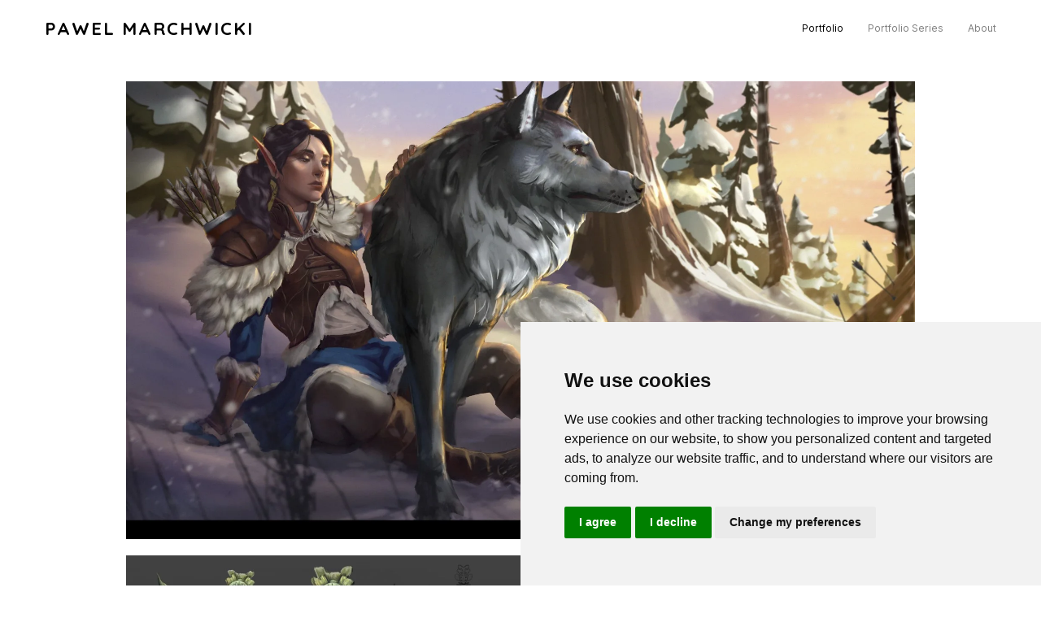

--- FILE ---
content_type: text/html; charset=UTF-8
request_url: https://marchwicki.art/
body_size: 18382
content:
<!DOCTYPE html>
<html class=" optml_no_js " lang="en-GB" data-semplice="6.2.5">
	<head>
		<meta charset="UTF-8" />
		<meta name="viewport" content="width=device-width, initial-scale=1">
		<title>Pawel Marchwicki &#8211; Freelance Artist</title>
<meta name='robots' content='max-image-preview:large' />
<!-- Google tag (gtag.js) consent mode dataLayer added by Site Kit -->
<script type="text/javascript" id="google_gtagjs-js-consent-mode-data-layer">
/* <![CDATA[ */
window.dataLayer = window.dataLayer || [];function gtag(){dataLayer.push(arguments);}
gtag('consent', 'default', {"ad_personalization":"denied","ad_storage":"denied","ad_user_data":"denied","analytics_storage":"denied","functionality_storage":"denied","security_storage":"denied","personalization_storage":"denied","region":["AT","BE","BG","CH","CY","CZ","DE","DK","EE","ES","FI","FR","GB","GR","HR","HU","IE","IS","IT","LI","LT","LU","LV","MT","NL","NO","PL","PT","RO","SE","SI","SK"],"wait_for_update":500});
window._googlesitekitConsentCategoryMap = {"statistics":["analytics_storage"],"marketing":["ad_storage","ad_user_data","ad_personalization"],"functional":["functionality_storage","security_storage"],"preferences":["personalization_storage"]};
window._googlesitekitConsents = {"ad_personalization":"denied","ad_storage":"denied","ad_user_data":"denied","analytics_storage":"denied","functionality_storage":"denied","security_storage":"denied","personalization_storage":"denied","region":["AT","BE","BG","CH","CY","CZ","DE","DK","EE","ES","FI","FR","GB","GR","HR","HU","IE","IS","IT","LI","LT","LU","LV","MT","NL","NO","PL","PT","RO","SE","SI","SK"],"wait_for_update":500};
/* ]]> */
</script>
<!-- End Google tag (gtag.js) consent mode dataLayer added by Site Kit -->
<link rel='dns-prefetch' href='//www.googletagmanager.com' />
<link rel='dns-prefetch' href='//mlw4ajl55evj.i.optimole.com' />
<link rel='preconnect' href='https://mlw4ajl55evj.i.optimole.com' />
<link rel="alternate" title="oEmbed (JSON)" type="application/json+oembed" href="https://marchwicki.art/wp-json/oembed/1.0/embed?url=https%3A%2F%2Fmarchwicki.art%2F" />
<link rel="alternate" title="oEmbed (XML)" type="text/xml+oembed" href="https://marchwicki.art/wp-json/oembed/1.0/embed?url=https%3A%2F%2Fmarchwicki.art%2F&#038;format=xml" />
<style id='wp-img-auto-sizes-contain-inline-css' type='text/css'>
img:is([sizes=auto i],[sizes^="auto," i]){contain-intrinsic-size:3000px 1500px}
/*# sourceURL=wp-img-auto-sizes-contain-inline-css */
</style>
<style id='wp-emoji-styles-inline-css' type='text/css'>

	img.wp-smiley, img.emoji {
		display: inline !important;
		border: none !important;
		box-shadow: none !important;
		height: 1em !important;
		width: 1em !important;
		margin: 0 0.07em !important;
		vertical-align: -0.1em !important;
		background: none !important;
		padding: 0 !important;
	}
/*# sourceURL=wp-emoji-styles-inline-css */
</style>
<style id='wp-block-library-inline-css' type='text/css'>
:root{--wp-block-synced-color:#7a00df;--wp-block-synced-color--rgb:122,0,223;--wp-bound-block-color:var(--wp-block-synced-color);--wp-editor-canvas-background:#ddd;--wp-admin-theme-color:#007cba;--wp-admin-theme-color--rgb:0,124,186;--wp-admin-theme-color-darker-10:#006ba1;--wp-admin-theme-color-darker-10--rgb:0,107,160.5;--wp-admin-theme-color-darker-20:#005a87;--wp-admin-theme-color-darker-20--rgb:0,90,135;--wp-admin-border-width-focus:2px}@media (min-resolution:192dpi){:root{--wp-admin-border-width-focus:1.5px}}.wp-element-button{cursor:pointer}:root .has-very-light-gray-background-color{background-color:#eee}:root .has-very-dark-gray-background-color{background-color:#313131}:root .has-very-light-gray-color{color:#eee}:root .has-very-dark-gray-color{color:#313131}:root .has-vivid-green-cyan-to-vivid-cyan-blue-gradient-background{background:linear-gradient(135deg,#00d084,#0693e3)}:root .has-purple-crush-gradient-background{background:linear-gradient(135deg,#34e2e4,#4721fb 50%,#ab1dfe)}:root .has-hazy-dawn-gradient-background{background:linear-gradient(135deg,#faaca8,#dad0ec)}:root .has-subdued-olive-gradient-background{background:linear-gradient(135deg,#fafae1,#67a671)}:root .has-atomic-cream-gradient-background{background:linear-gradient(135deg,#fdd79a,#004a59)}:root .has-nightshade-gradient-background{background:linear-gradient(135deg,#330968,#31cdcf)}:root .has-midnight-gradient-background{background:linear-gradient(135deg,#020381,#2874fc)}:root{--wp--preset--font-size--normal:16px;--wp--preset--font-size--huge:42px}.has-regular-font-size{font-size:1em}.has-larger-font-size{font-size:2.625em}.has-normal-font-size{font-size:var(--wp--preset--font-size--normal)}.has-huge-font-size{font-size:var(--wp--preset--font-size--huge)}.has-text-align-center{text-align:center}.has-text-align-left{text-align:left}.has-text-align-right{text-align:right}.has-fit-text{white-space:nowrap!important}#end-resizable-editor-section{display:none}.aligncenter{clear:both}.items-justified-left{justify-content:flex-start}.items-justified-center{justify-content:center}.items-justified-right{justify-content:flex-end}.items-justified-space-between{justify-content:space-between}.screen-reader-text{border:0;clip-path:inset(50%);height:1px;margin:-1px;overflow:hidden;padding:0;position:absolute;width:1px;word-wrap:normal!important}.screen-reader-text:focus{background-color:#ddd;clip-path:none;color:#444;display:block;font-size:1em;height:auto;left:5px;line-height:normal;padding:15px 23px 14px;text-decoration:none;top:5px;width:auto;z-index:100000}html :where(.has-border-color){border-style:solid}html :where([style*=border-top-color]){border-top-style:solid}html :where([style*=border-right-color]){border-right-style:solid}html :where([style*=border-bottom-color]){border-bottom-style:solid}html :where([style*=border-left-color]){border-left-style:solid}html :where([style*=border-width]){border-style:solid}html :where([style*=border-top-width]){border-top-style:solid}html :where([style*=border-right-width]){border-right-style:solid}html :where([style*=border-bottom-width]){border-bottom-style:solid}html :where([style*=border-left-width]){border-left-style:solid}html :where(img[class*=wp-image-]){height:auto;max-width:100%}:where(figure){margin:0 0 1em}html :where(.is-position-sticky){--wp-admin--admin-bar--position-offset:var(--wp-admin--admin-bar--height,0px)}@media screen and (max-width:600px){html :where(.is-position-sticky){--wp-admin--admin-bar--position-offset:0px}}

/*# sourceURL=wp-block-library-inline-css */
</style><style id='global-styles-inline-css' type='text/css'>
:root{--wp--preset--aspect-ratio--square: 1;--wp--preset--aspect-ratio--4-3: 4/3;--wp--preset--aspect-ratio--3-4: 3/4;--wp--preset--aspect-ratio--3-2: 3/2;--wp--preset--aspect-ratio--2-3: 2/3;--wp--preset--aspect-ratio--16-9: 16/9;--wp--preset--aspect-ratio--9-16: 9/16;--wp--preset--color--black: #000000;--wp--preset--color--cyan-bluish-gray: #abb8c3;--wp--preset--color--white: #ffffff;--wp--preset--color--pale-pink: #f78da7;--wp--preset--color--vivid-red: #cf2e2e;--wp--preset--color--luminous-vivid-orange: #ff6900;--wp--preset--color--luminous-vivid-amber: #fcb900;--wp--preset--color--light-green-cyan: #7bdcb5;--wp--preset--color--vivid-green-cyan: #00d084;--wp--preset--color--pale-cyan-blue: #8ed1fc;--wp--preset--color--vivid-cyan-blue: #0693e3;--wp--preset--color--vivid-purple: #9b51e0;--wp--preset--gradient--vivid-cyan-blue-to-vivid-purple: linear-gradient(135deg,rgb(6,147,227) 0%,rgb(155,81,224) 100%);--wp--preset--gradient--light-green-cyan-to-vivid-green-cyan: linear-gradient(135deg,rgb(122,220,180) 0%,rgb(0,208,130) 100%);--wp--preset--gradient--luminous-vivid-amber-to-luminous-vivid-orange: linear-gradient(135deg,rgb(252,185,0) 0%,rgb(255,105,0) 100%);--wp--preset--gradient--luminous-vivid-orange-to-vivid-red: linear-gradient(135deg,rgb(255,105,0) 0%,rgb(207,46,46) 100%);--wp--preset--gradient--very-light-gray-to-cyan-bluish-gray: linear-gradient(135deg,rgb(238,238,238) 0%,rgb(169,184,195) 100%);--wp--preset--gradient--cool-to-warm-spectrum: linear-gradient(135deg,rgb(74,234,220) 0%,rgb(151,120,209) 20%,rgb(207,42,186) 40%,rgb(238,44,130) 60%,rgb(251,105,98) 80%,rgb(254,248,76) 100%);--wp--preset--gradient--blush-light-purple: linear-gradient(135deg,rgb(255,206,236) 0%,rgb(152,150,240) 100%);--wp--preset--gradient--blush-bordeaux: linear-gradient(135deg,rgb(254,205,165) 0%,rgb(254,45,45) 50%,rgb(107,0,62) 100%);--wp--preset--gradient--luminous-dusk: linear-gradient(135deg,rgb(255,203,112) 0%,rgb(199,81,192) 50%,rgb(65,88,208) 100%);--wp--preset--gradient--pale-ocean: linear-gradient(135deg,rgb(255,245,203) 0%,rgb(182,227,212) 50%,rgb(51,167,181) 100%);--wp--preset--gradient--electric-grass: linear-gradient(135deg,rgb(202,248,128) 0%,rgb(113,206,126) 100%);--wp--preset--gradient--midnight: linear-gradient(135deg,rgb(2,3,129) 0%,rgb(40,116,252) 100%);--wp--preset--font-size--small: 13px;--wp--preset--font-size--medium: 20px;--wp--preset--font-size--large: 36px;--wp--preset--font-size--x-large: 42px;--wp--preset--spacing--20: 0.44rem;--wp--preset--spacing--30: 0.67rem;--wp--preset--spacing--40: 1rem;--wp--preset--spacing--50: 1.5rem;--wp--preset--spacing--60: 2.25rem;--wp--preset--spacing--70: 3.38rem;--wp--preset--spacing--80: 5.06rem;--wp--preset--shadow--natural: 6px 6px 9px rgba(0, 0, 0, 0.2);--wp--preset--shadow--deep: 12px 12px 50px rgba(0, 0, 0, 0.4);--wp--preset--shadow--sharp: 6px 6px 0px rgba(0, 0, 0, 0.2);--wp--preset--shadow--outlined: 6px 6px 0px -3px rgb(255, 255, 255), 6px 6px rgb(0, 0, 0);--wp--preset--shadow--crisp: 6px 6px 0px rgb(0, 0, 0);}:where(.is-layout-flex){gap: 0.5em;}:where(.is-layout-grid){gap: 0.5em;}body .is-layout-flex{display: flex;}.is-layout-flex{flex-wrap: wrap;align-items: center;}.is-layout-flex > :is(*, div){margin: 0;}body .is-layout-grid{display: grid;}.is-layout-grid > :is(*, div){margin: 0;}:where(.wp-block-columns.is-layout-flex){gap: 2em;}:where(.wp-block-columns.is-layout-grid){gap: 2em;}:where(.wp-block-post-template.is-layout-flex){gap: 1.25em;}:where(.wp-block-post-template.is-layout-grid){gap: 1.25em;}.has-black-color{color: var(--wp--preset--color--black) !important;}.has-cyan-bluish-gray-color{color: var(--wp--preset--color--cyan-bluish-gray) !important;}.has-white-color{color: var(--wp--preset--color--white) !important;}.has-pale-pink-color{color: var(--wp--preset--color--pale-pink) !important;}.has-vivid-red-color{color: var(--wp--preset--color--vivid-red) !important;}.has-luminous-vivid-orange-color{color: var(--wp--preset--color--luminous-vivid-orange) !important;}.has-luminous-vivid-amber-color{color: var(--wp--preset--color--luminous-vivid-amber) !important;}.has-light-green-cyan-color{color: var(--wp--preset--color--light-green-cyan) !important;}.has-vivid-green-cyan-color{color: var(--wp--preset--color--vivid-green-cyan) !important;}.has-pale-cyan-blue-color{color: var(--wp--preset--color--pale-cyan-blue) !important;}.has-vivid-cyan-blue-color{color: var(--wp--preset--color--vivid-cyan-blue) !important;}.has-vivid-purple-color{color: var(--wp--preset--color--vivid-purple) !important;}.has-black-background-color{background-color: var(--wp--preset--color--black) !important;}.has-cyan-bluish-gray-background-color{background-color: var(--wp--preset--color--cyan-bluish-gray) !important;}.has-white-background-color{background-color: var(--wp--preset--color--white) !important;}.has-pale-pink-background-color{background-color: var(--wp--preset--color--pale-pink) !important;}.has-vivid-red-background-color{background-color: var(--wp--preset--color--vivid-red) !important;}.has-luminous-vivid-orange-background-color{background-color: var(--wp--preset--color--luminous-vivid-orange) !important;}.has-luminous-vivid-amber-background-color{background-color: var(--wp--preset--color--luminous-vivid-amber) !important;}.has-light-green-cyan-background-color{background-color: var(--wp--preset--color--light-green-cyan) !important;}.has-vivid-green-cyan-background-color{background-color: var(--wp--preset--color--vivid-green-cyan) !important;}.has-pale-cyan-blue-background-color{background-color: var(--wp--preset--color--pale-cyan-blue) !important;}.has-vivid-cyan-blue-background-color{background-color: var(--wp--preset--color--vivid-cyan-blue) !important;}.has-vivid-purple-background-color{background-color: var(--wp--preset--color--vivid-purple) !important;}.has-black-border-color{border-color: var(--wp--preset--color--black) !important;}.has-cyan-bluish-gray-border-color{border-color: var(--wp--preset--color--cyan-bluish-gray) !important;}.has-white-border-color{border-color: var(--wp--preset--color--white) !important;}.has-pale-pink-border-color{border-color: var(--wp--preset--color--pale-pink) !important;}.has-vivid-red-border-color{border-color: var(--wp--preset--color--vivid-red) !important;}.has-luminous-vivid-orange-border-color{border-color: var(--wp--preset--color--luminous-vivid-orange) !important;}.has-luminous-vivid-amber-border-color{border-color: var(--wp--preset--color--luminous-vivid-amber) !important;}.has-light-green-cyan-border-color{border-color: var(--wp--preset--color--light-green-cyan) !important;}.has-vivid-green-cyan-border-color{border-color: var(--wp--preset--color--vivid-green-cyan) !important;}.has-pale-cyan-blue-border-color{border-color: var(--wp--preset--color--pale-cyan-blue) !important;}.has-vivid-cyan-blue-border-color{border-color: var(--wp--preset--color--vivid-cyan-blue) !important;}.has-vivid-purple-border-color{border-color: var(--wp--preset--color--vivid-purple) !important;}.has-vivid-cyan-blue-to-vivid-purple-gradient-background{background: var(--wp--preset--gradient--vivid-cyan-blue-to-vivid-purple) !important;}.has-light-green-cyan-to-vivid-green-cyan-gradient-background{background: var(--wp--preset--gradient--light-green-cyan-to-vivid-green-cyan) !important;}.has-luminous-vivid-amber-to-luminous-vivid-orange-gradient-background{background: var(--wp--preset--gradient--luminous-vivid-amber-to-luminous-vivid-orange) !important;}.has-luminous-vivid-orange-to-vivid-red-gradient-background{background: var(--wp--preset--gradient--luminous-vivid-orange-to-vivid-red) !important;}.has-very-light-gray-to-cyan-bluish-gray-gradient-background{background: var(--wp--preset--gradient--very-light-gray-to-cyan-bluish-gray) !important;}.has-cool-to-warm-spectrum-gradient-background{background: var(--wp--preset--gradient--cool-to-warm-spectrum) !important;}.has-blush-light-purple-gradient-background{background: var(--wp--preset--gradient--blush-light-purple) !important;}.has-blush-bordeaux-gradient-background{background: var(--wp--preset--gradient--blush-bordeaux) !important;}.has-luminous-dusk-gradient-background{background: var(--wp--preset--gradient--luminous-dusk) !important;}.has-pale-ocean-gradient-background{background: var(--wp--preset--gradient--pale-ocean) !important;}.has-electric-grass-gradient-background{background: var(--wp--preset--gradient--electric-grass) !important;}.has-midnight-gradient-background{background: var(--wp--preset--gradient--midnight) !important;}.has-small-font-size{font-size: var(--wp--preset--font-size--small) !important;}.has-medium-font-size{font-size: var(--wp--preset--font-size--medium) !important;}.has-large-font-size{font-size: var(--wp--preset--font-size--large) !important;}.has-x-large-font-size{font-size: var(--wp--preset--font-size--x-large) !important;}
/*# sourceURL=global-styles-inline-css */
</style>

<style id='classic-theme-styles-inline-css' type='text/css'>
/*! This file is auto-generated */
.wp-block-button__link{color:#fff;background-color:#32373c;border-radius:9999px;box-shadow:none;text-decoration:none;padding:calc(.667em + 2px) calc(1.333em + 2px);font-size:1.125em}.wp-block-file__button{background:#32373c;color:#fff;text-decoration:none}
/*# sourceURL=/wp-includes/css/classic-themes.min.css */
</style>
<link rel='stylesheet' id='semplice-stylesheet-css' href='https://mlw4ajl55evj.i.optimole.com/cb:_0gg.37e80/f:css/q:mauto/m:1/https://marchwicki.art/wp-content/themes/semplice6/style.css?ver=6.2.5' type='text/css' media='all' />
<link rel='stylesheet' id='semplice-frontend-stylesheet-css' href='https://mlw4ajl55evj.i.optimole.com/cb:_0gg.37e80/f:css/q:mauto/m:1/https://marchwicki.art/wp-content/themes/semplice6/assets/css/frontend.min.css?ver=6.2.5' type='text/css' media='all' />
<link rel='stylesheet' id='mediaelement-css' href='https://mlw4ajl55evj.i.optimole.com/cb:_0gg.37e80/f:css/q:mauto/m:1/https://marchwicki.art/wp-includes/js/mediaelement/mediaelementplayer-legacy.min.css?ver=4.2.17' type='text/css' media='all' />
<style id='optm_lazyload_noscript_style-inline-css' type='text/css'>
html.optml_no_js img[data-opt-src] { display: none !important; } 
 /* OPTML_VIEWPORT_BG_SELECTORS */
html .elementor-section[data-settings*="background_background"]:not(.optml-bg-lazyloaded),
html .elementor-column[data-settings*="background_background"] > .elementor-widget-wrap:not(.optml-bg-lazyloaded),
html .elementor-section > .elementor-background-overlay:not(.optml-bg-lazyloaded),
html [class*="wp-block-cover"][style*="background-image"]:not(.optml-bg-lazyloaded),
html [style*="background-image:url("]:not(.optml-bg-lazyloaded),
html [style*="background-image: url("]:not(.optml-bg-lazyloaded),
html [style*="background:url("]:not(.optml-bg-lazyloaded),
html [style*="background: url("]:not(.optml-bg-lazyloaded),
html [class*="wp-block-group"][style*="background-image"]:not(.optml-bg-lazyloaded) { background-image: none !important; }
/* OPTML_VIEWPORT_BG_SELECTORS */
/*# sourceURL=optm_lazyload_noscript_style-inline-css */
</style>
<script type="text/javascript" src="https://mlw4ajl55evj.i.optimole.com/cb:_0gg.37e80/f:js/q:mauto/m:0/https://marchwicki.art/wp-includes/js/jquery/jquery.min.js?ver=3.7.1" id="jquery-core-js"></script>
<script type="text/javascript" src="https://mlw4ajl55evj.i.optimole.com/cb:_0gg.37e80/f:js/q:mauto/m:0/https://marchwicki.art/wp-includes/js/jquery/jquery-migrate.min.js?ver=3.4.1" id="jquery-migrate-js"></script>
<script type="text/javascript" id="optml-print-js-after">
/* <![CDATA[ */
			(function(w, d){
					w.addEventListener("beforeprint", function(){
						let images = d.getElementsByTagName( "img" );
							for (let img of images) {
								if ( !img.dataset.optSrc) {
									continue;
								}
								img.src = img.dataset.optSrc;
								delete img.dataset.optSrc;
							}
					});
			
			}(window, document));
								 
//# sourceURL=optml-print-js-after
/* ]]> */
</script>

<!-- Google tag (gtag.js) snippet added by Site Kit -->
<!-- Google Analytics snippet added by Site Kit -->
<!-- Google Ads snippet added by Site Kit -->
<script type="text/javascript" src="https://www.googletagmanager.com/gtag/js?id=GT-NS4JL75" id="google_gtagjs-js" async></script>
<script type="text/javascript" id="google_gtagjs-js-after">
/* <![CDATA[ */
window.dataLayer = window.dataLayer || [];function gtag(){dataLayer.push(arguments);}
gtag("set","linker",{"domains":["marchwicki.art"]});
gtag("js", new Date());
gtag("set", "developer_id.dZTNiMT", true);
gtag("config", "GT-NS4JL75");
gtag("config", "AW-117714");
//# sourceURL=google_gtagjs-js-after
/* ]]> */
</script>
<link rel="https://api.w.org/" href="https://marchwicki.art/wp-json/" /><link rel="alternate" title="JSON" type="application/json" href="https://marchwicki.art/wp-json/wp/v2/pages/45" /><link rel="EditURI" type="application/rsd+xml" title="RSD" href="https://marchwicki.art/xmlrpc.php?rsd" />
<meta name="generator" content="WordPress 6.9" />
<link rel="canonical" href="https://marchwicki.art/" />
<link rel='shortlink' href='https://marchwicki.art/' />
<meta name="generator" content="Site Kit by Google 1.171.0" /><link rel='preconnect' href='https://fonts.googleapis.com'>
<link rel='preconnect' href='https://fonts.gstatic.com' crossorigin>
<link href='https://fonts.googleapis.com/css2?family=Inter:wght@100..900&display=swap' rel='stylesheet'>
<link rel='preconnect' href='https://fonts.googleapis.com'>
<link rel='preconnect' href='https://fonts.gstatic.com' crossorigin>
<link href='https://fonts.googleapis.com/css2?family=Quicksand:wght@300..700&display=swap' rel='stylesheet'><link rel='preconnect' href='https://fonts.googleapis.com'>
<link rel='preconnect' href='https://fonts.gstatic.com' crossorigin>
<link href='https://fonts.googleapis.com/css2?family=Comfortaa:wght@300..700&display=swap' rel='stylesheet'><style type="text/css" id="semplice-webfonts-css">.style_x48vcr9q6, [data-font="style_x48vcr9q6"], [data-font="style_x48vcr9q6"] li a, #content-holder h1 {font-family: "inter", sans-serif;font-variation-settings: 'wght' 900; font-weight: normal; font-style: normal;}.style_7e8ofcoko, [data-font="style_7e8ofcoko"], [data-font="style_7e8ofcoko"] li a, #content-holder h3 {font-family: "inter", sans-serif;font-variation-settings: 'wght' 551; font-weight: normal; font-style: normal;}.style_xkqzwibdm, [data-font="style_xkqzwibdm"], [data-font="style_xkqzwibdm"] li a, #content-holder h6 {font-family: "inter", sans-serif;font-variation-settings: 'wght' 100; font-weight: normal; font-style: normal;}.style_tnjz2ybg3, [data-font="style_tnjz2ybg3"], [data-font="style_tnjz2ybg3"] li a, #content-holder h5, #content-holder p, #content-holder li {font-family: "inter", sans-serif;font-variation-settings: 'wght' 249; font-weight: normal; font-style: normal;}.style_l25z5yilo, [data-font="style_l25z5yilo"], [data-font="style_l25z5yilo"] li a, #content-holder h2 {font-family: "inter", sans-serif;font-variation-settings: 'wght' 700; font-weight: normal; font-style: normal;}.style_anhxs3ef2, [data-font="style_anhxs3ef2"], [data-font="style_anhxs3ef2"] li a, #content-holder h4 {font-family: "inter", sans-serif;font-variation-settings: 'wght' 400; font-weight: normal; font-style: normal;}.style_6fmmxkv5u, [data-font="style_6fmmxkv5u"], [data-font="style_6fmmxkv5u"] li a {font-family: "quicksand", sans-serif;font-variation-settings: 'wght' 700; font-weight: normal; font-style: normal;}.style_8sejburc5, [data-font="style_8sejburc5"], [data-font="style_8sejburc5"] li a {font-family: "quicksand", sans-serif;font-variation-settings: 'wght' 700; font-weight: normal; font-style: normal;}.style_7ikbfksrt, [data-font="style_7ikbfksrt"], [data-font="style_7ikbfksrt"] li a {font-family: "comforta", sans-serif;font-variation-settings: 'wght' 700; font-weight: normal; font-style: normal;}</style>
		<style type="text/css" id="semplice-custom-css">
			
			
		@font-face {
			font-family: "Inter";
			font-style:  normal;
			font-weight: 100 900;
			font-display: swap;
			src: url("https://marchwicki.art/wp-content/themes/semplice6/assets/fonts/inter.woff2") format("woff2");
		}
	
			#customize #custom_hlthzafm7 p, #content-holder .custom_hlthzafm7, #content-holder .blogposts .blogposts-column .blogposts-content p.is-style-custom_hlthzafm7, #content-holder .posts .post .post-content p.is-style-custom_hlthzafm7 { background-color:transparent;color:#000000;text-transform:none;font-family: "Open Sans", Arial, sans-serif;font-weight: 400;font-variation-settings: normal;font-style: normal;font-size:1rem;line-height:1.6667rem;letter-spacing:0rem;padding:0rem;text-decoration:none;text-decoration-color:#000000;-webkit-text-stroke: 0rem #000000;border-color:#000000;border-width:0rem;border-style:solid; }@media screen and (min-width: 992px) and (max-width: 1169.98px) { }@media screen and (min-width: 768px) and (max-width: 991.98px) { }@media screen and (min-width: 544px) and (max-width: 767.98px) { }@media screen and (max-width: 543.98px) { }
			
			
		.project-panel {
			background: #f5f5f5;
			padding: 2.5rem 0rem;
		}
		[data-pp-gutter="no"] .project-panel .pp-thumbs,
		.project-panel .pp-thumbs {
			margin-bottom: -1.666666666666667rem;
		}
		#content-holder .panel-label, .projectnav-preview .panel-label {
			color: #000000;
			font-size: 1.777777777777778rem;
			text-transform: none;
			padding-left: 0rem;
			padding-bottom: 1.666666666666667rem;
			text-align: left;
			line-height: 1;
		}
		.project-panel .pp-title {
			padding: 0.5555555555555556rem 0rem 1.666666666666667rem 0rem;
		}
		.project-panel .pp-title a {
			color: #000000; 
			font-size: 0.7222222222222222rem; 
			text-transform: none;
		} 
		.project-panel .pp-title span {
			color: #999999;
			font-size: 0.7222222222222222rem;
			text-transform: none;
		}
		.semplice-next-prev {
			background: #ffffff;
			padding: 0rem 0rem 0rem 0rem;
		}
		.semplice-next-prev .np-inner {
			height: 10rem;
		}
		.semplice-next-prev .np-inner .np-link .np-prefix,
		.semplice-next-prev .np-inner .np-link .np-label {
			color: #000000;
			font-size: 1.555555555555556rem;
			text-transform: none;
			letter-spacing: 0rem;
		}
		.semplice-next-prev .np-inner .np-link .np-text-above {
			padding-bottom: 2px;
		}
		.semplice-next-prev .np-inner .np-link .np-label-above {
			color: #aaaaaa;
			font-size: 0.7777777777777778rem;
			text-transform: uppercase;
			letter-spacing: 1px;
		}
		.semplice-next-prev .np-inner .np-link .np-text {
			padding: 0rem 0rem;
		}
		.semplice-next .np-text {
			margin-right: -0rem;
		}
		.semplice-next-prev .nextprev-seperator {
			width: 1px;
			margin: 1.666666666666667rem -0px;
			background: #000000;
		}
	
			.np-link:hover {
				background: #ffffff;
			}
			.np-link:hover .np-text .np-label,
			.np-link:hover .np-text .np-prefix {
				color: #000000 !important;
			}
			.np-link:hover .np-label-above {
				color: #000000 !important;
			}
		
			.is-content { color: #000000; }.pswp__bg { background: #000000; }.pswp__top-bar, .pswp__button--arrow--left:before, .pswp__button--arrow--right:before { background-color: rgba(0, 0, 0, .15) !important; }.pswp__bg { opacity: .95 !important; }
			
			
			#content-holder .thumb .thumb-inner .thumb-hover {background-color: rgba(0, 0, 0, 0);background-size: auto;background-position: 0% 0%;background-repeat: no-repeat;}#content-holder .thumb .thumb-inner { transition: box-shadow 0.3s ease; }#content-holder .thumb .thumb-inner:hover, .is-frontend #content-holder .thumb .wrap-focus { box-shadow: 0rem 0rem 0rem 0rem rgba(0,0,0,0.5); }#content-holder .thumb .thumb-inner img { transition: all 0.3s ease; }#content-holder .thumb .thumb-inner:hover img, .is-frontend #content-holder .thumb .wrap-focus img { transform: scale(1.05); }#content-holder .thumb .thumb-hover-meta { padding: 1.1111111111111112rem; }#content-holder .thumb .thumb-hover-meta .title { color: #ffffff; font-size: 1.33rem; text-transform: none; }#content-holder .thumb .thumb-hover-meta .category { color: #999999; font-size: 1rem; text-transform: none; }#content-holder .thumb video { opacity: 1; }
			
		</style>
	
		<style type="text/css" id="45-post-css">
			#content-45 #column_mz7djq7x7 {padding-bottom: 1.6666666666666667rem;}#content-45 #section_9mcrykwqf {padding-bottom: 0rem;}#content-45 #column_ooum8gl3b {padding-bottom: 0rem;}#content-45 #content_sa3v5t70a {padding-bottom: 1.1111111111111112rem;z-index: 0;}#content-45 #content_sa3v5t70a .is-content {}#content-45 #content_cv5h00n54 {padding-top: 0rem;padding-bottom: 1.1111111111111112rem;background-color: transparent;}#content-45 #content_cv5h00n54 .is-content {border-width: 0rem;}#content-45 #content_myfv89ulu {padding-bottom: 1.1111111111111112rem;}#content-45 #content_myfv89ulu .is-content {}#content-45 #content_28jso3ief {padding-top: 0rem;padding-bottom: 1.1111111111111112rem;}#content-45 #content_28jso3ief .is-content {}#content-45 #content_ojxb9ojgy {padding-top: 0rem;padding-bottom: 1.1111111111111112rem;}#content-45 #content_ojxb9ojgy .is-content {}#content-45 #content_ffi9i0t3w {padding-top: 0rem;padding-bottom: 1.1111111111111112rem;}#content-45 #content_ffi9i0t3w .is-content {}#content-45 #content_xhffqe7ik {padding-top: 0rem;padding-bottom: 1.1111111111111112rem;}#content-45 #content_xhffqe7ik .is-content {}#content-45 #content_jmd2b1sc8 {padding-top: 0rem;padding-bottom: 1.1111111111111112rem;}#content-45 #content_jmd2b1sc8 .is-content {}#content-45 #content_wvll75sie {padding-top: 0rem;padding-bottom: 1.1111111111111112rem;}#content-45 #content_wvll75sie .is-content {}#content-45 #content_0owt3djsg {padding-top: 0rem;padding-bottom: 1.1111111111111112rem;}#content-45 #content_0owt3djsg .is-content {}#content-45 #content_yu4l6yill {padding-top: 0rem;padding-bottom: 1.1111111111111112rem;}#content-45 #content_yu4l6yill .is-content {}#content-45 #content_1phqntddt {padding-top: 0rem;padding-bottom: 1.1111111111111112rem;}#content-45 #content_1phqntddt .is-content {}#content-45 #content_47g3wx27c {padding-top: 0rem;padding-bottom: 1.1111111111111112rem;}#content-45 #content_47g3wx27c .is-content {}#content-45 #content_kk4zl5ha0 {padding-top: 0rem;padding-bottom: 1.1111111111111112rem;}#content-45 #content_kk4zl5ha0 .is-content {}#content-45 #content_knux7z5nr {padding-top: 0rem;padding-bottom: 1.1111111111111112rem;}#content-45 #content_knux7z5nr .is-content {}#content-45 #content_a1w2qn8b2 {padding-top: 0rem;padding-bottom: 1.1111111111111112rem;}#content-45 #content_a1w2qn8b2 .is-content {}#content-45 #content_crhklgf03 .socialprofiles  .social-profile a:hover svg path { fill: #000000; }#content-45 #content_crhklgf03 .socialprofiles .social-profile svg path { fill: #7f7f7f; }#content-45 #content_crhklgf03 .socialprofiles .social-profile svg { height: 0.9444444444444444rem; }#content-45 #content_crhklgf03 .socialprofiles { margin: 0 -0.5556rem; }#content-45 #content_crhklgf03 .socialprofiles .social-profile a { padding: 0 0.5556rem; }@media screen and (min-width: 992px) and (max-width: 1169.98px) { #content-45 #content_crhklgf03 .socialprofiles .social-profile svg path { fill: #7f7f7f; }#content-45 #content_crhklgf03 .socialprofiles .social-profile svg { height: 0.9444444444444444rem; }#content-45 #content_crhklgf03 .socialprofiles { margin: 0 -0.5556rem; }#content-45 #content_crhklgf03 .socialprofiles .social-profile a { padding: 0 0.5556rem; } }@media screen and (min-width: 768px) and (max-width: 991.98px) { #content-45 #content_crhklgf03 .socialprofiles .social-profile svg path { fill: #7f7f7f; }#content-45 #content_crhklgf03 .socialprofiles .social-profile svg { height: 0.9444444444444444rem; }#content-45 #content_crhklgf03 .socialprofiles { margin: 0 -0.5556rem; }#content-45 #content_crhklgf03 .socialprofiles .social-profile a { padding: 0 0.5556rem; } }@media screen and (min-width: 544px) and (max-width: 767.98px) { #content-45 #content_crhklgf03 .socialprofiles .social-profile svg path { fill: #7f7f7f; }#content-45 #content_crhklgf03 .socialprofiles .social-profile svg { height: 0.9444444444444444rem; }#content-45 #content_crhklgf03 .socialprofiles { margin: 0 -0.5556rem; }#content-45 #content_crhklgf03 .socialprofiles .social-profile a { padding: 0 0.5556rem; } }@media screen and (max-width: 543.98px) { #content-45 #content_crhklgf03 .socialprofiles .social-profile svg path { fill: #7f7f7f; }#content-45 #content_crhklgf03 .socialprofiles .social-profile svg { height: 0.9444444444444444rem; }#content-45 #content_crhklgf03 .socialprofiles { margin: 0 -0.5556rem; }#content-45 #content_crhklgf03 .socialprofiles .social-profile a { padding: 0 0.5556rem; } }#content-45 #content_crhklgf03 {padding-bottom: 6.666666666666667rem;}#content-45 #content_crhklgf03 .is-content {}#content-45 .transition-wrap {}
			.nav_k1jjabtio { background-color: transparent;; }.nav_k1jjabtio { padding-top: 0rem; }.nav_k1jjabtio { padding-bottom: 0rem; }.nav_k1jjabtio .navbar-inner .logo a, .nav_k1jjabtio .logo a { color: #000000; }.nav_k1jjabtio .navbar-inner .logo a, .nav_k1jjabtio .logo a { font-size: 1.2222222222222223rem; }.logo a { text-transform: uppercase; }.logo a { letter-spacing: 0.1111111111111111rem; }.nav_k1jjabtio .navbar-inner .logo, .nav_k1jjabtio .logo { margin-top: 0rem; }.nav_k1jjabtio .navbar-inner .logo { align-items: center; }.nav_k1jjabtio .navbar-inner .hamburger { align-items: center; }.nav_k1jjabtio .navbar-inner .hamburger a.menu-icon span { background-color: #000000; }.nav_k1jjabtio .navbar-inner .hamburger a.menu-icon { width: 1.3333333333333333rem; }.nav_k1jjabtio .navbar-inner .hamburger a.menu-icon span { height: 2px; }.nav_k1jjabtio .navbar-inner .hamburger a.open-menu span::before { transform: translateY(-6px); }.nav_k1jjabtio .navbar-inner .hamburger a.open-menu span::after { transform: translateY(6px); }.nav_k1jjabtio .navbar-inner .hamburger a.open-menu:hover span::before { transform: translateY(-8px); }.nav_k1jjabtio .navbar-inner .hamburger a.open-menu:hover span::after { transform: translateY(8px); }.nav_k1jjabtio .navbar-inner .hamburger a.menu-icon { height: 14px; }.nav_k1jjabtio .navbar-inner .hamburger a.menu-icon span { margin-top: 7px; }.nav_k1jjabtio .navbar-inner .custom-hamburger img { width: 1.3333333333333333rem; }.nav_k1jjabtio .navbar-inner nav ul li a span { font-size: 0.6666666666666666rem; }.nav_k1jjabtio .navbar-inner nav ul li a span { color: #7f7f7f; }.nav_k1jjabtio .navbar-inner nav ul li a span { text-transform: none; }.nav_k1jjabtio .navbar-inner nav ul li a span { border-bottom-color: #444444; }.nav_k1jjabtio .navbar-inner nav ul li.current-menu-item a span, .nav_k1jjabtio .navbar-inner nav ul li.current_page_item a span, .nav_k1jjabtio .navbar-inner nav ul li.wrap-focus a span, [data-post-type="project"] .nav_k1jjabtio .navbar-inner nav ul li.portfolio-grid a span, [data-post-type="post"] .nav_k1jjabtio .navbar-inner nav ul li.blog-overview a span { color: #000000 }#overlay-menu { background-color: rgba(245, 245, 245, 1); }@media screen and (min-width: 992px) and (max-width: 1169.98px) { .nav_k1jjabtio .navbar-inner .hamburger a.menu-icon { height: 14px; }.nav_k1jjabtio .navbar-inner .hamburger a.menu-icon span { margin-top: 7px; }}@media screen and (min-width: 768px) and (max-width: 991.98px) { .nav_k1jjabtio .navbar-inner .hamburger a.menu-icon { height: 14px; }.nav_k1jjabtio .navbar-inner .hamburger a.menu-icon span { margin-top: 7px; }}@media screen and (min-width: 544px) and (max-width: 767.98px) { .nav_k1jjabtio .navbar-inner .hamburger a.menu-icon { height: 14px; }.nav_k1jjabtio .navbar-inner .hamburger a.menu-icon span { margin-top: 7px; }}@media screen and (max-width: 543.98px) { .nav_k1jjabtio .navbar-inner .hamburger a.menu-icon { height: 14px; }.nav_k1jjabtio .navbar-inner .hamburger a.menu-icon span { margin-top: 7px; }}
		</style>
	<meta http-equiv="Accept-CH" content="Viewport-Width" />
		<style type="text/css">
			img[data-opt-src]:not([data-opt-lazy-loaded]) {
				transition: .2s filter linear, .2s opacity linear, .2s border-radius linear;
				-webkit-transition: .2s filter linear, .2s opacity linear, .2s border-radius linear;
				-moz-transition: .2s filter linear, .2s opacity linear, .2s border-radius linear;
				-o-transition: .2s filter linear, .2s opacity linear, .2s border-radius linear;
			}
			img[data-opt-src]:not([data-opt-lazy-loaded]) {
					opacity: .75;
					-webkit-filter: blur(8px);
					-moz-filter: blur(8px);
					-o-filter: blur(8px);
					-ms-filter: blur(8px);
					filter: blur(8px);
					transform: scale(1.04);
					animation: 0.1s ease-in;
					-webkit-transform: translate3d(0, 0, 0);
			}
			/** optmliframelazyloadplaceholder */
		</style>
		<script type="application/javascript">
					document.documentElement.className = document.documentElement.className.replace(/\boptml_no_js\b/g, "");
						(function(w, d){
							var b = d.getElementsByTagName("head")[0];
							var s = d.createElement("script");
							var v = ("IntersectionObserver" in w && "isIntersecting" in w.IntersectionObserverEntry.prototype) ? "_no_poly" : "";
							s.async = true;
							s.src = "https://mlw4ajl55evj.i.optimole.com/js-lib/v2/latest/optimole_lib" + v  + ".min.js";
							b.appendChild(s);
							w.optimoleData = {
								lazyloadOnly: "optimole-lazy-only",
								backgroundReplaceClasses: [],
								nativeLazyload : false,
								scalingDisabled: true,
								watchClasses: [],
								backgroundLazySelectors: ".elementor-section[data-settings*=\"background_background\"], .elementor-column[data-settings*=\"background_background\"] > .elementor-widget-wrap, .elementor-section > .elementor-background-overlay, [class*=\"wp-block-cover\"][style*=\"background-image\"], [style*=\"background-image:url(\"], [style*=\"background-image: url(\"], [style*=\"background:url(\"], [style*=\"background: url(\"], [class*=\"wp-block-group\"][style*=\"background-image\"]",
								network_optimizations: false,
								ignoreDpr: false,
								quality: 83,
								maxWidth: 1920,
								maxHeight: 1080,
							}
						}(window, document));
		</script><link rel="icon" href="https://mlw4ajl55evj.i.optimole.com/cb:YHk8.37ec9/w:32/h:32/q:83/g:sm/f:best/https://marchwicki.art/wp-content/uploads/2024/06/cropped-Untitled_Artwork.jpg" sizes="32x32" />
<link rel="icon" href="https://mlw4ajl55evj.i.optimole.com/cb:YHk8.37ec9/w:192/h:192/q:83/g:sm/f:best/https://marchwicki.art/wp-content/uploads/2024/06/cropped-Untitled_Artwork.jpg" sizes="192x192" />
<link rel="apple-touch-icon" href="https://mlw4ajl55evj.i.optimole.com/cb:YHk8.37ec9/w:180/h:180/q:83/g:sm/f:best/https://marchwicki.art/wp-content/uploads/2024/06/cropped-Untitled_Artwork.jpg" />
<meta name="msapplication-TileImage" content="https://mlw4ajl55evj.i.optimole.com/cb:YHk8.37ec9/w:270/h:270/q:83/g:sm/f:best/https://marchwicki.art/wp-content/uploads/2024/06/cropped-Untitled_Artwork.jpg" />
		<style>html{margin-top:0px!important;}#wpadminbar{top:auto!important;bottom:0;}</style>
		<!-- Global site tag (gtag.js) - Google Analytics -->
<script async src="https://www.googletagmanager.com/gtag/js?id=G-DNJN1PF3CS"></script>
<script>
window.dataLayer = window.dataLayer || [];
function gtag(){dataLayer.push(arguments);}
gtag('js', new Date());

gtag('config', 'G-2T21KR50Z8');
</script><link rel="shortcut icon" type="image/png" href="https://mlw4ajl55evj.i.optimole.com/cb:YHk8.37ec9/w:512/h:512/q:83/g:sm/f:best/https://marchwicki.art/wp-content/uploads/2024/06/cropped-Untitled_Artwork.jpg" sizes="32x32"><!-- Cookie Consent by TermsFeed https://www.TermsFeed.com -->
<script type="text/javascript" src="https://www.termsfeed.com/public/cookie-consent/4.1.0/cookie-consent.js" charset="UTF-8"></script>
<script type="text/javascript" charset="UTF-8">
document.addEventListener('DOMContentLoaded', function () {
cookieconsent.run({"notice_banner_type":"simple","consent_type":"express","palette":"light","language":"en","page_load_consent_levels":["strictly-necessary"],"notice_banner_reject_button_hide":false,"preferences_center_close_button_hide":false,"page_refresh_confirmation_buttons":false,"website_name":"marchwicki.art"});
});
</script>

<noscript>Free cookie consent management tool by <a href="https://www.termsfeed.com/">TermsFeed</a></noscript>
<!-- End Cookie Consent by TermsFeed https://www.TermsFeed.com -->





<!-- Below is the link that users can use to open Preferences Center to change their preferences. Do not modify the ID parameter. Place it where appropriate, style it as needed. -->

<a href="#" id="open_preferences_center">Update cookies preferences</a>
	</head>
	<body class="home privacy-policy wp-singular page-template-default page page-id-45 wp-custom-logo wp-theme-semplice6 is-frontend dynamic-mode mejs-semplice-ui" data-post-type="page" data-post-id="45">
		<div id="content-holder" data-active-post="45">
						<header class="nav_k1jjabtio semplice-navbar active-navbar sticky-nav  cover-transparent scroll-to-top use-headroom non-container-nav non-exclusive"  data-cover-transparent="enabled" data-bg-overlay-visibility="hidden" data-mobile-fallback="enabled">
							<div class="container" data-nav="logo-left-menu-right">
								<div class="navbar-inner menu-type-text" data-xl-width="12" data-navbar-type="container">
									<div class="logo navbar-left"><a  data-font="style_8sejburc5" href="https://marchwicki.art" title="Pawel Marchwicki">Pawel Marchwicki</a></div>
									<nav class="standard navbar-right no-container" data-font="style_anhxs3ef2"><ul class="menu"><li id="menu-item-50" class="menu-item menu-item-type-post_type menu-item-object-page menu-item-home menu-item-privacy-policy current-menu-item page_item page-item-45 current_page_item menu-item-50"><a rel="privacy-policy" href="https://marchwicki.art/" aria-current="page"><span>Portfolio</span></a></li>
<li id="menu-item-105" class="menu-item menu-item-type-post_type menu-item-object-page menu-item-105"><a href="https://marchwicki.art/portfolio-series"><span>Portfolio Series</span></a></li>
<li id="menu-item-51" class="menu-item menu-item-type-post_type menu-item-object-page menu-item-51"><a href="https://marchwicki.art/about"><span>About</span></a></li>
</ul></nav>
									<div class="hamburger navbar-right semplice-menu"><a class="open-menu menu-icon"><span></span></a></div>
								</div>
							</div>
						</header>
						
				<div id="overlay-menu">
					<div class="overlay-menu-inner" data-xl-width="12">
						<nav class="overlay-nav" data-justify="center" data-align="align-middle">
							<ul class="container"><li class="menu-item menu-item-type-post_type menu-item-object-page menu-item-home menu-item-privacy-policy current-menu-item page_item page-item-45 current_page_item menu-item-50"><a rel="privacy-policy" href="https://marchwicki.art/" aria-current="page"><span>Portfolio</span></a></li>
<li class="menu-item menu-item-type-post_type menu-item-object-page menu-item-105"><a href="https://marchwicki.art/portfolio-series"><span>Portfolio Series</span></a></li>
<li class="menu-item menu-item-type-post_type menu-item-object-page menu-item-51"><a href="https://marchwicki.art/about"><span>About</span></a></li>
</ul>
						</nav>
					</div>
				</div>
			
							
			<div id="content-45" class="content-container active-content ">
				<div class="transition-wrap">
					<div class="sections">
						
					<section id="section_g6utbdg3q" class="content-block" data-column-mode-sm="single" data-column-mode-xs="single" >
						<div class="container"><div id="row_6k70vh1p9" class="row"><div id="column_mz7djq7x7" class="column spacer-column" data-xl-width="12" >
					<div class="content-wrapper">
						
						
					</div>
				</div></div></div>
					</section>				
				
					<section id="section_9mcrykwqf" class="content-block" data-column-mode-sm="single" data-column-mode-xs="single" data-layout="grid" data-gutter="yes" data-height="dynamic" >
						<div class="container"><div id="row_1bpob2bqf" class="row"><div id="column_t79a2ez4n" class="column spacer-column" data-xl-width="1" >
					<div class="content-wrapper">
						
						
					</div>
				</div><div id="column_ooum8gl3b" class="column" data-xl-width="10" >
					<div class="content-wrapper">
						
						
				<div id="content_sa3v5t70a" class="column-content" data-module="image" >
					<div class="ce-image" data-align="left"><a class="semplice-lightbox"><img decoding=async data-opt-id=697119416  fetchpriority="high" class="is-content lightbox-item"  src="https://mlw4ajl55evj.i.optimole.com/cb:YHk8.37ec9/w:1862/h:1080/q:83/g:sm/f:best/https://marchwicki.art/wp-content/uploads/2024/08/portfolio-same-dimensions-_3-Large.jpg" width="1862" height="1080" alt="portfolio same dimensions _3 (Large)" caption="" data-width="original" data-scaling="no"></a></div>
				</div>
			
				<div id="content_cv5h00n54" class="column-content" data-module="image" >
					<div class="ce-image" data-align="left"><a class="semplice-lightbox"><img decoding=async data-opt-id=1659538193  fetchpriority="high" class="is-content lightbox-item"  src="https://mlw4ajl55evj.i.optimole.com/cb:YHk8.37ec9/w:1862/h:1080/q:83/g:sm/f:best/https://marchwicki.art/wp-content/uploads/2024/08/portfolio-same-dimensions-_1-Large.jpg" width="1862" height="1080" alt="portfolio same dimensions _1 (Large)" caption="" data-width="original" data-scaling="no"></a></div>
				</div>
			
				<div id="content_myfv89ulu" class="column-content" data-module="image" >
					<div class="ce-image" data-align="left"><a class="semplice-lightbox"><img decoding=async data-opt-id=165285362  data-opt-src="https://mlw4ajl55evj.i.optimole.com/cb:YHk8.37ec9/w:1862/h:1080/q:83/g:sm/f:best/https://marchwicki.art/wp-content/uploads/2024/08/portfolio-same-dimensions-_5-Large.jpg"  class="is-content lightbox-item"  src="data:image/svg+xml,%3Csvg%20viewBox%3D%220%200%201862%201080%22%20width%3D%221862%22%20height%3D%221080%22%20xmlns%3D%22http%3A%2F%2Fwww.w3.org%2F2000%2Fsvg%22%3E%3Crect%20width%3D%221862%22%20height%3D%221080%22%20fill%3D%22transparent%22%2F%3E%3C%2Fsvg%3E" width="1862" height="1080" alt="portfolio same dimensions _5 (Large)" caption="" data-width="original" data-scaling="no"></a></div>
				</div>
			
				<div id="content_28jso3ief" class="column-content" data-module="image" >
					<div class="ce-image" data-align="left"><a class="semplice-lightbox"><img decoding=async data-opt-id=1420656066  data-opt-src="https://mlw4ajl55evj.i.optimole.com/cb:YHk8.37ec9/w:886/h:1080/q:83/g:sm/f:best/https://marchwicki.art/wp-content/uploads/2024/08/portfolio-same-dimensions_-Large.jpg"  class="is-content lightbox-item"  src="data:image/svg+xml,%3Csvg%20viewBox%3D%220%200%201080%201316%22%20width%3D%221080%22%20height%3D%221316%22%20xmlns%3D%22http%3A%2F%2Fwww.w3.org%2F2000%2Fsvg%22%3E%3Crect%20width%3D%221080%22%20height%3D%221316%22%20fill%3D%22transparent%22%2F%3E%3C%2Fsvg%3E" width="1080" height="1316" alt="portfolio same dimensions_ (Large)" caption="" data-width="original" data-scaling="no"></a></div>
				</div>
			
				<div id="content_ojxb9ojgy" class="column-content" data-module="image" >
					<div class="ce-image" data-align="left"><a class="semplice-lightbox"><img decoding=async data-opt-id=1157467380  data-opt-src="https://mlw4ajl55evj.i.optimole.com/cb:YHk8.37ec9/w:1862/h:1080/q:83/g:sm/f:best/https://marchwicki.art/wp-content/uploads/2024/08/portfolio-same-dimensions-_15-Large.jpg"  class="is-content lightbox-item"  src="data:image/svg+xml,%3Csvg%20viewBox%3D%220%200%201862%201080%22%20width%3D%221862%22%20height%3D%221080%22%20xmlns%3D%22http%3A%2F%2Fwww.w3.org%2F2000%2Fsvg%22%3E%3Crect%20width%3D%221862%22%20height%3D%221080%22%20fill%3D%22transparent%22%2F%3E%3C%2Fsvg%3E" width="1862" height="1080" alt="portfolio same dimensions _15 (Large)" caption="" data-width="original" data-scaling="no"></a></div>
				</div>
			
				<div id="content_ffi9i0t3w" class="column-content" data-module="image" >
					<div class="ce-image" data-align="left"><a class="semplice-lightbox"><img decoding=async data-opt-id=1756177295  data-opt-src="https://mlw4ajl55evj.i.optimole.com/cb:YHk8.37ec9/w:1862/h:1080/q:83/g:sm/f:best/https://marchwicki.art/wp-content/uploads/2024/08/portfolio-same-dimensions-_13-Large.jpg"  class="is-content lightbox-item"  src="data:image/svg+xml,%3Csvg%20viewBox%3D%220%200%201862%201080%22%20width%3D%221862%22%20height%3D%221080%22%20xmlns%3D%22http%3A%2F%2Fwww.w3.org%2F2000%2Fsvg%22%3E%3Crect%20width%3D%221862%22%20height%3D%221080%22%20fill%3D%22transparent%22%2F%3E%3C%2Fsvg%3E" width="1862" height="1080" alt="portfolio same dimensions _13 (Large)" caption="" data-width="original" data-scaling="no"></a></div>
				</div>
			
				<div id="content_xhffqe7ik" class="column-content" data-module="image" >
					<div class="ce-image" data-align="left"><a class="semplice-lightbox"><img decoding=async data-opt-id=1356340608  data-opt-src="https://mlw4ajl55evj.i.optimole.com/cb:YHk8.37ec9/w:1862/h:1080/q:83/g:sm/f:best/https://marchwicki.art/wp-content/uploads/2024/08/portfolio-same-dimensions-_12-Large.jpg"  class="is-content lightbox-item"  src="data:image/svg+xml,%3Csvg%20viewBox%3D%220%200%201862%201080%22%20width%3D%221862%22%20height%3D%221080%22%20xmlns%3D%22http%3A%2F%2Fwww.w3.org%2F2000%2Fsvg%22%3E%3Crect%20width%3D%221862%22%20height%3D%221080%22%20fill%3D%22transparent%22%2F%3E%3C%2Fsvg%3E" width="1862" height="1080" alt="portfolio same dimensions _12 (Large)" caption="" data-width="original" data-scaling="no"></a></div>
				</div>
			
				<div id="content_jmd2b1sc8" class="column-content" data-module="image" >
					<div class="ce-image" data-align="left"><a class="semplice-lightbox"><img decoding=async data-opt-id=630873839  data-opt-src="https://mlw4ajl55evj.i.optimole.com/cb:YHk8.37ec9/w:1862/h:1080/q:83/g:sm/f:best/https://marchwicki.art/wp-content/uploads/2024/08/portfolio-same-dimensions-_11-Large.jpg"  class="is-content lightbox-item"  src="data:image/svg+xml,%3Csvg%20viewBox%3D%220%200%201862%201080%22%20width%3D%221862%22%20height%3D%221080%22%20xmlns%3D%22http%3A%2F%2Fwww.w3.org%2F2000%2Fsvg%22%3E%3Crect%20width%3D%221862%22%20height%3D%221080%22%20fill%3D%22transparent%22%2F%3E%3C%2Fsvg%3E" width="1862" height="1080" alt="portfolio same dimensions _11 (Large)" caption="" data-width="original" data-scaling="no"></a></div>
				</div>
			
				<div id="content_wvll75sie" class="column-content" data-module="image" >
					<div class="ce-image" data-align="left"><a class="semplice-lightbox"><img decoding=async data-opt-id=1458745590  data-opt-src="https://mlw4ajl55evj.i.optimole.com/cb:YHk8.37ec9/w:1862/h:1080/q:83/g:sm/f:best/https://marchwicki.art/wp-content/uploads/2024/08/portfolio-same-dimensions-_10-Large.jpg"  class="is-content lightbox-item"  src="data:image/svg+xml,%3Csvg%20viewBox%3D%220%200%201862%201080%22%20width%3D%221862%22%20height%3D%221080%22%20xmlns%3D%22http%3A%2F%2Fwww.w3.org%2F2000%2Fsvg%22%3E%3Crect%20width%3D%221862%22%20height%3D%221080%22%20fill%3D%22transparent%22%2F%3E%3C%2Fsvg%3E" width="1862" height="1080" alt="portfolio same dimensions _10 (Large)" caption="" data-width="original" data-scaling="no"></a></div>
				</div>
			
				<div id="content_0owt3djsg" class="column-content" data-module="image" >
					<div class="ce-image" data-align="left"><a class="semplice-lightbox"><img decoding=async data-opt-id=696233807  data-opt-src="https://mlw4ajl55evj.i.optimole.com/cb:YHk8.37ec9/w:1862/h:1080/q:83/g:sm/f:best/https://marchwicki.art/wp-content/uploads/2024/08/portfolio-same-dimensions-_9-Large.jpg"  class="is-content lightbox-item"  src="data:image/svg+xml,%3Csvg%20viewBox%3D%220%200%201862%201080%22%20width%3D%221862%22%20height%3D%221080%22%20xmlns%3D%22http%3A%2F%2Fwww.w3.org%2F2000%2Fsvg%22%3E%3Crect%20width%3D%221862%22%20height%3D%221080%22%20fill%3D%22transparent%22%2F%3E%3C%2Fsvg%3E" width="1862" height="1080" alt="portfolio same dimensions _9 (Large)" caption="" data-width="original" data-scaling="no"></a></div>
				</div>
			
				<div id="content_yu4l6yill" class="column-content" data-module="image" >
					<div class="ce-image" data-align="left"><a class="semplice-lightbox"><img decoding=async data-opt-id=813902142  data-opt-src="https://mlw4ajl55evj.i.optimole.com/cb:YHk8.37ec9/w:1862/h:1080/q:83/g:sm/f:best/https://marchwicki.art/wp-content/uploads/2024/08/portfolio-same-dimensions-_7-Large.jpg"  class="is-content lightbox-item"  src="data:image/svg+xml,%3Csvg%20viewBox%3D%220%200%201862%201080%22%20width%3D%221862%22%20height%3D%221080%22%20xmlns%3D%22http%3A%2F%2Fwww.w3.org%2F2000%2Fsvg%22%3E%3Crect%20width%3D%221862%22%20height%3D%221080%22%20fill%3D%22transparent%22%2F%3E%3C%2Fsvg%3E" width="1862" height="1080" alt="portfolio same dimensions _7 (Large)" caption="" data-width="original" data-scaling="no"></a></div>
				</div>
			
				<div id="content_1phqntddt" class="column-content" data-module="image" >
					<div class="ce-image" data-align="left"><a class="semplice-lightbox"><img decoding=async data-opt-id=1142780637  data-opt-src="https://mlw4ajl55evj.i.optimole.com/cb:YHk8.37ec9/w:1862/h:1080/q:83/g:sm/f:best/https://marchwicki.art/wp-content/uploads/2024/08/portfolio-same-dimensions-_8-Large.jpg"  class="is-content lightbox-item"  src="data:image/svg+xml,%3Csvg%20viewBox%3D%220%200%201862%201080%22%20width%3D%221862%22%20height%3D%221080%22%20xmlns%3D%22http%3A%2F%2Fwww.w3.org%2F2000%2Fsvg%22%3E%3Crect%20width%3D%221862%22%20height%3D%221080%22%20fill%3D%22transparent%22%2F%3E%3C%2Fsvg%3E" width="1862" height="1080" alt="portfolio same dimensions _8 (Large)" caption="" data-width="original" data-scaling="no"></a></div>
				</div>
			
				<div id="content_47g3wx27c" class="column-content" data-module="image" >
					<div class="ce-image" data-align="left"><a class="semplice-lightbox"><img decoding=async data-opt-id=479526834  data-opt-src="https://mlw4ajl55evj.i.optimole.com/cb:YHk8.37ec9/w:1862/h:1080/q:83/g:sm/f:best/https://marchwicki.art/wp-content/uploads/2024/08/portfolio-same-dimensions-_2-Large.jpg"  class="is-content lightbox-item"  src="data:image/svg+xml,%3Csvg%20viewBox%3D%220%200%201862%201080%22%20width%3D%221862%22%20height%3D%221080%22%20xmlns%3D%22http%3A%2F%2Fwww.w3.org%2F2000%2Fsvg%22%3E%3Crect%20width%3D%221862%22%20height%3D%221080%22%20fill%3D%22transparent%22%2F%3E%3C%2Fsvg%3E" width="1862" height="1080" alt="portfolio same dimensions _2 (Large)" caption="" data-width="original" data-scaling="no"></a></div>
				</div>
			
				<div id="content_kk4zl5ha0" class="column-content" data-module="image" >
					<div class="ce-image" data-align="left"><a class="semplice-lightbox"><img decoding=async data-opt-id=520793324  data-opt-src="https://mlw4ajl55evj.i.optimole.com/cb:YHk8.37ec9/w:1862/h:1080/q:83/g:sm/f:best/https://marchwicki.art/wp-content/uploads/2024/08/portfolio-same-dimensions-_6-Large.jpg"  class="is-content lightbox-item"  src="data:image/svg+xml,%3Csvg%20viewBox%3D%220%200%201862%201080%22%20width%3D%221862%22%20height%3D%221080%22%20xmlns%3D%22http%3A%2F%2Fwww.w3.org%2F2000%2Fsvg%22%3E%3Crect%20width%3D%221862%22%20height%3D%221080%22%20fill%3D%22transparent%22%2F%3E%3C%2Fsvg%3E" width="1862" height="1080" alt="portfolio same dimensions _6 (Large)" caption="" data-width="original" data-scaling="no"></a></div>
				</div>
			
				<div id="content_knux7z5nr" class="column-content" data-module="image" >
					<div class="ce-image" data-align="left"><a class="semplice-lightbox"><img decoding=async data-opt-id=1475512841  data-opt-src="https://mlw4ajl55evj.i.optimole.com/cb:YHk8.37ec9/w:1862/h:1080/q:83/g:sm/f:best/https://marchwicki.art/wp-content/uploads/2024/08/portfolio-same-dimensions-_4-Large.jpg"  class="is-content lightbox-item"  src="data:image/svg+xml,%3Csvg%20viewBox%3D%220%200%201862%201080%22%20width%3D%221862%22%20height%3D%221080%22%20xmlns%3D%22http%3A%2F%2Fwww.w3.org%2F2000%2Fsvg%22%3E%3Crect%20width%3D%221862%22%20height%3D%221080%22%20fill%3D%22transparent%22%2F%3E%3C%2Fsvg%3E" width="1862" height="1080" alt="portfolio same dimensions _4 (Large)" caption="" data-width="original" data-scaling="no"></a></div>
				</div>
			
					</div>
				</div><div id="column_g9xw1n7n4" class="column spacer-column" data-xl-width="1" >
					<div class="content-wrapper">
						
						
					</div>
				</div></div><div id="row_rlpvszton" class="row"><div id="column_2cz5geirs" class="column spacer-column" data-xl-width="5" >
					<div class="content-wrapper">
						
						
					</div>
				</div><div id="column_4kfo7gnso" class="column" data-xl-width="2" >
					<div class="content-wrapper">
						
						
				<div id="content_a1w2qn8b2" class="column-content" data-module="image" >
					<div class="ce-image" data-align="left"><img decoding=async data-opt-id=305783672  data-opt-src="https://mlw4ajl55evj.i.optimole.com/cb:YHk8.37ec9/w:512/h:512/q:83/g:sm/f:best/https://marchwicki.art/wp-content/uploads/2024/06/cropped-Untitled_Artwork.jpg"  class="is-content"  src="data:image/svg+xml,%3Csvg%20viewBox%3D%220%200%20512%20512%22%20width%3D%22512%22%20height%3D%22512%22%20xmlns%3D%22http%3A%2F%2Fwww.w3.org%2F2000%2Fsvg%22%3E%3Crect%20width%3D%22512%22%20height%3D%22512%22%20fill%3D%22transparent%22%2F%3E%3C%2Fsvg%3E" width="512" height="512" alt="cropped-Untitled_Artwork.jpg" caption="" data-width="original" data-scaling="no"></div>
				</div>
			
				<div id="content_crhklgf03" class="column-content" data-module="socialprofiles" >
					
				<div class="socialprofiles is-content" data-distributed="evenly" data-align="center">
					<div class="inner">
						<ul>
							<li class="social-profile social-profile-facebook"><a href="https://www.facebook.com/marchwicki.art" target="_blank"><svg width="7" height="14" viewBox="0 0 7 14" fill="none" xmlns="http://www.w3.org/2000/svg">
<path d="M0 4.59024H1.41684V3.20035C1.41684 2.58433 1.41684 1.6372 1.87885 1.05199C2.13247 0.703432 2.47034 0.424892 2.86087 0.242419C3.2514 0.0599464 3.68184 -0.0204979 4.11191 0.00861065C4.97587 -0.0292053 5.84076 0.0576732 6.67993 0.266568L6.32187 2.38798C5.94529 2.2837 5.55745 2.22552 5.16684 2.21472C4.60858 2.21472 4.11191 2.41493 4.11191 2.98474V4.59024H6.39887L6.24102 6.66544H4.11191V13.869H1.41684V6.66544H0V4.59024Z" fill="white"/>
</svg>
</a></li><li class="social-profile social-profile-twitter"><a href="https://twitter.com/marchwicki_art" target="_blank"><svg width="16" height="13" viewBox="0 0 16 13" fill="none" xmlns="http://www.w3.org/2000/svg">
<path d="M15.0693 1.44569C14.5052 1.69499 13.907 1.85865 13.2945 1.93125C13.9392 1.54578 14.4213 0.938635 14.6507 0.223399C14.044 0.58365 13.38 0.837089 12.6875 0.972678C12.2631 0.521932 11.7131 0.208931 11.1088 0.0741669C10.5045 -0.0605969 9.87366 -0.010921 9.2979 0.216768C8.72215 0.444456 8.22796 0.83968 7.87928 1.35131C7.5306 1.86294 7.34347 2.46742 7.3421 3.08657C7.34121 3.32327 7.3679 3.55928 7.42164 3.7898C6.19227 3.72819 4.98954 3.40908 3.89134 2.85313C2.79313 2.29717 1.82393 1.51677 1.04648 0.562458C0.652065 1.24347 0.531648 2.04908 0.709687 2.81565C0.887726 3.58223 1.35087 4.2523 2.00506 4.68977C1.51369 4.6745 1.03302 4.5425 0.602773 4.30467V4.34234C0.603192 5.05637 0.850606 5.74826 1.30304 6.30064C1.75548 6.85302 2.38508 7.23188 3.08502 7.37295C2.8192 7.4464 2.54455 7.48302 2.26877 7.48178C2.06933 7.48306 1.87025 7.46483 1.67437 7.42737C1.87108 8.0422 2.25545 8.57996 2.77349 8.96511C3.29154 9.35027 3.91722 9.56346 4.56265 9.57474C3.2687 10.5837 1.63003 11.0438 0 10.8556C1.41347 11.7638 3.05836 12.2463 4.73846 12.2454C10.4271 12.2454 13.5289 7.5362 13.5289 3.45493C13.5289 3.32098 13.5289 3.18703 13.5289 3.03634C14.1325 2.60156 14.6541 2.06297 15.0693 1.44569Z" fill="white"/>
</svg>
</a></li><li class="social-profile social-profile-artstation"><a href="https://www.artstation.com/marchwicki_art" target="_blank"><svg width="13" height="12" viewBox="0 0 13 12" fill="none" xmlns="http://www.w3.org/2000/svg">
<g clip-path="url(#clip0)">
<path d="M0 8.82031L1.09812 10.7186H1.09856C1.31503 11.1467 1.75849 11.4407 2.27118 11.4407H2.27205H9.56015L8.04793 8.82031H0Z" fill="white"/>
<path d="M13 8.83406C13 8.57158 12.9229 8.3275 12.7901 8.12242L8.519 0.698048C8.29858 0.283075 7.86214 0 7.35909 0H5.10193L11.6986 11.4295L12.7384 9.62851C12.9439 9.28365 13 9.13116 13 8.83406Z" fill="white"/>
<path d="M6.97177 6.95831L4.02358 1.85156L1.07495 6.95831H6.97177Z" fill="white"/>
</g>
<defs>
<clipPath id="clip0">
<rect width="13" height="11.4409" fill="white"/>
</clipPath>
</defs>
</svg>
</a></li><li class="social-profile social-profile-linkedin"><a href="https://www.linkedin.com/in/marchwickiart/" target="_blank"><svg width="12" height="12" viewBox="0 0 12 12" fill="none" xmlns="http://www.w3.org/2000/svg">
<path d="M2.64334 11.0341H0.310005V3.54076H2.64334V11.0341ZM1.41334 2.60409H1.39667C1.218 2.61742 1.0385 2.59366 0.869449 2.53432C0.700393 2.47498 0.545429 2.38134 0.414282 2.25927C0.283134 2.1372 0.178635 1.98934 0.107344 1.82497C0.036053 1.66059 -0.000491084 1.48326 4.98345e-06 1.30409C4.98345e-06 0.564092 0.563338 0.00409261 1.43 0.00409261C1.60953 -0.0101492 1.79005 0.0128711 1.96025 0.0717087C2.13046 0.130546 2.28666 0.223931 2.41906 0.346001C2.55146 0.468071 2.6572 0.616192 2.72963 0.781066C2.80207 0.94594 2.83965 1.12401 2.84 1.30409C2.84 2.03076 2.29 2.60409 1.41334 2.60409ZM12 11.0341H9.33333V7.15742C9.33333 6.15742 8.92 5.45076 8 5.45076C7.71925 5.45073 7.44565 5.53934 7.2182 5.70393C6.99076 5.86853 6.82107 6.10073 6.73334 6.36742C6.67759 6.56563 6.65839 6.77234 6.67667 6.97742V11.0341H4.07C4.07 11.0341 4.10334 4.16742 4.07 3.54409H6.69667V4.73076C6.85334 4.21742 7.69667 3.48409 9.03 3.48409C10.6967 3.48409 12 4.56076 12 6.88076V11.0341Z" fill="white"/>
</svg>
</a></li><li class="social-profile social-profile-instagram"><a href="https://www.instagram.com/marchwicki.art" target="_blank"><svg width="15" height="15" viewBox="0 0 15 15" fill="none" xmlns="http://www.w3.org/2000/svg">
<path fill-rule="evenodd" clip-rule="evenodd" d="M7.5007 0C5.46381 0 5.20817 0.00890629 4.40818 0.045293C3.60973 0.0818555 3.06475 0.208242 2.58785 0.39375C2.09455 0.585293 1.67613 0.841523 1.25924 1.25859C0.842051 1.67543 0.585762 2.09391 0.393575 2.58703C0.207657 3.06404 0.0810936 3.6092 0.0451757 4.40736C0.00937488 5.20734 0 5.46316 0 7.50006C0 9.53695 0.00908207 9.79178 0.045293 10.5918C0.0820313 11.3903 0.208418 11.9353 0.39375 12.4121C0.585469 12.9054 0.841699 13.3239 1.25877 13.7408C1.67549 14.1579 2.09391 14.4148 2.58691 14.6064C3.0641 14.7918 3.60926 14.9183 4.40754 14.9548C5.20758 14.9912 5.46305 15.0001 7.49977 15.0001C9.53684 15.0001 9.79166 14.9912 10.5917 14.9548C11.3901 14.9183 11.9357 14.7918 12.413 14.6064C12.9061 14.4148 13.3239 14.1579 13.7406 13.7408C14.1578 13.3239 14.4141 12.9054 14.6062 12.4123C14.7906 11.9353 14.9172 11.3901 14.9547 10.5919C14.9906 9.79195 15 9.53695 15 7.50006C15 5.46316 14.9906 5.20752 14.9547 4.40754C14.9172 3.60908 14.7906 3.06404 14.6062 2.58721C14.4141 2.09391 14.1578 1.67543 13.7406 1.25859C13.3234 0.841406 12.9062 0.585117 12.4125 0.39375C11.9343 0.208242 11.389 0.0818555 10.5906 0.045293C9.79055 0.00890629 9.5359 0 7.49836 0H7.5007ZM7.25057 1.35147H7.25074L7.5007 1.35152C9.5032 1.35152 9.74057 1.35873 10.5313 1.39465C11.2626 1.42811 11.6595 1.55027 11.9239 1.65293C12.2739 1.78887 12.5234 1.95141 12.7857 2.21391C13.0482 2.47641 13.2108 2.72643 13.347 3.07641C13.4497 3.34049 13.572 3.73734 13.6053 4.46859C13.6412 5.25926 13.6491 5.49674 13.6491 7.49836C13.6491 9.49992 13.6412 9.7374 13.6053 10.5281C13.5718 11.2593 13.4497 11.6562 13.347 11.9203C13.2111 12.2702 13.0482 12.5195 12.7857 12.7818C12.5232 13.0443 12.274 13.2069 11.9239 13.3428C11.6598 13.4459 11.2626 13.5678 10.5313 13.6012C9.74074 13.6372 9.5032 13.645 7.5007 13.645C5.49803 13.645 5.26066 13.6372 4.47006 13.6012C3.73881 13.5674 3.3419 13.4453 3.0774 13.3426C2.72736 13.2067 2.47734 13.0441 2.21484 12.7816C1.95234 12.5191 1.78986 12.2698 1.65363 11.9196C1.55098 11.6556 1.42863 11.2587 1.39535 10.5274C1.35938 9.73682 1.35223 9.49928 1.35223 7.49648C1.35223 5.49363 1.35938 5.25738 1.39535 4.46672C1.42875 3.73547 1.55098 3.33861 1.65363 3.07424C1.78957 2.7242 1.95234 2.47424 2.21484 2.21174C2.47734 1.94924 2.72736 1.7867 3.0774 1.65047C3.34178 1.54734 3.73881 1.42547 4.47006 1.39184C5.16193 1.36061 5.43006 1.35123 6.82787 1.34965V1.35152C6.95848 1.35135 7.09899 1.35141 7.25057 1.35147ZM10.6042 3.49658C10.6042 2.99953 11.0073 2.59688 11.5042 2.59688V2.59658C12.0011 2.59658 12.4042 2.99971 12.4042 3.49658C12.4042 3.99346 12.0011 4.39658 11.5042 4.39658C11.0073 4.39658 10.6042 3.99346 10.6042 3.49658ZM7.50053 3.64846C5.37357 3.64852 3.6491 5.37305 3.6491 7.50006C3.6491 9.62713 5.37363 11.3509 7.5007 11.3509C9.62777 11.3509 11.3517 9.62713 11.3517 7.50006C11.3517 5.37299 9.6276 3.64846 7.50053 3.64846ZM10.0007 7.50006C10.0007 6.11924 8.88135 5.00004 7.5007 5.00004C6.11988 5.00004 5.00068 6.11924 5.00068 7.50006C5.00068 8.8807 6.11988 10.0001 7.5007 10.0001C8.88135 10.0001 10.0007 8.8807 10.0007 7.50006Z" fill="white"/>
</svg>
</a></li>
						</ul>
					</div>
				</div>
			
				</div>
			
					</div>
				</div><div id="column_6cypvz4ip" class="column spacer-column" data-xl-width="5" >
					<div class="content-wrapper">
						
						
					</div>
				</div></div></div>
					</section>				
				
					</div>
				</div>
			</div>
		</div>
	<div class="pswp" tabindex="-1" role="dialog" aria-hidden="true">
	<div class="pswp__bg"></div>
	<div class="pswp__scroll-wrap">
		<div class="pswp__container">
			<div class="pswp__item"></div>
			<div class="pswp__item"></div>
			<div class="pswp__item"></div>
		</div>
		<div class="pswp__ui pswp__ui--hidden">
			<div class="pswp__top-bar">
				<div class="pswp__counter"></div>
				<button class="pswp__button pswp__button--close" title="Close (Esc)"></button>
				<button class="pswp__button pswp__button--share" title="Share"></button>
				<button class="pswp__button pswp__button--fs" title="Toggle fullscreen"></button>
				<button class="pswp__button pswp__button--zoom" title="Zoom in/out"></button>
				<div class="pswp__preloader">
					<div class="pswp__preloader__icn">
					  <div class="pswp__preloader__cut">
						<div class="pswp__preloader__donut"></div>
					  </div>
					</div>
				</div>
			</div>
			<div class="pswp__share-modal pswp__share-modal--hidden pswp__single-tap">
				<div class="pswp__share-tooltip"></div> 
			</div>
			<button class="pswp__button pswp__button--arrow--left" title="Previous (arrow left)">
			</button>
			<button class="pswp__button pswp__button--arrow--right" title="Next (arrow right)">
			</button>
			<div class="pswp__caption">
				<div class="pswp__caption__center"></div>
			</div>
		</div>
	</div>
</div>
		<div class="back-to-top" data-arrow-align="right">
			<a class="semplice-event" data-event-type="helper" data-event="scrollToTop"><svg version="1.1" id="Ebene_1" xmlns="http://www.w3.org/2000/svg" xmlns:xlink="http://www.w3.org/1999/xlink" x="0px" y="0px"
	 width="53px" height="20px" viewBox="0 0 53 20" enable-background="new 0 0 53 20" xml:space="preserve">
<g id="Ebene_3">
</g>
<g>
	<polygon points="43.886,16.221 42.697,17.687 26.5,4.731 10.303,17.688 9.114,16.221 26.5,2.312 	"/>
</g>
</svg>
</a>
		</div>
	<script type="speculationrules">
{"prefetch":[{"source":"document","where":{"and":[{"href_matches":"/*"},{"not":{"href_matches":["/wp-*.php","/wp-admin/*","/wp-content/uploads/*","/wp-content/*","/wp-content/plugins/*","/wp-content/themes/semplice6/*","/*\\?(.+)"]}},{"not":{"selector_matches":"a[rel~=\"nofollow\"]"}},{"not":{"selector_matches":".no-prefetch, .no-prefetch a"}}]},"eagerness":"conservative"}]}
</script>
<script async  src="https://mlw4ajl55evj.i.optimole.com/cb:_0gg.37e80/f:js/q:mauto/m:0/https://marchwicki.art/wp-content/plugins/optimole-wp/assets/build/optimizer/optimizer.js?v=4.1.4"></script><script id="optmloptimizer" >
		  var optimoleDataOptimizer = {"restUrl":"https:\/\/marchwicki.art\/wp-json\/optml\/v1","nonce":"18ea82ed47","missingDevices":"1,2","pageProfileId":"2a42ff52e2c48ed7f767f0f598ecef3737ecb10d","pageProfileUrl":"https://marchwicki.art","_t":"1770047107","hmac":"8ccdf309bf1305776213c3a9f313f853","bgSelectors":[".elementor-section[data-settings*=\"background_background\"]",".elementor-column[data-settings*=\"background_background\"] > .elementor-widget-wrap",".elementor-section > .elementor-background-overlay","[class*=\"wp-block-cover\"][style*=\"background-image\"]","[style*=\"background-image:url(\"]","[style*=\"background-image: url(\"]","[style*=\"background:url(\"]","[style*=\"background: url(\"]","[class*=\"wp-block-group\"][style*=\"background-image\"]"]};
		</script><script type="text/javascript" src="https://mlw4ajl55evj.i.optimole.com/cb:_0gg.37e80/f:js/q:mauto/m:0/https://marchwicki.art/wp-content/themes/semplice6/assets/js/shared.scripts.min.js?ver=6.2.5" id="semplice-shared-scripts-js"></script>
<script type="text/javascript" src="https://mlw4ajl55evj.i.optimole.com/cb:_0gg.37e80/f:js/q:mauto/m:0/https://marchwicki.art/wp-content/themes/semplice6/assets/js/frontend.scripts.min.js?ver=6.2.5" id="semplice-frontend-scripts-js"></script>
<script type="text/javascript" id="mediaelement-core-js-before">
/* <![CDATA[ */
var mejsL10n = {"language":"en","strings":{"mejs.download-file":"Download File","mejs.install-flash":"You are using a browser that does not have Flash player enabled or installed. Please turn on your Flash player plugin or download the latest version from https://get.adobe.com/flashplayer/","mejs.fullscreen":"Fullscreen","mejs.play":"Play","mejs.pause":"Pause","mejs.time-slider":"Time Slider","mejs.time-help-text":"Use Left/Right Arrow keys to advance one second, Up/Down arrows to advance ten seconds.","mejs.live-broadcast":"Live Broadcast","mejs.volume-help-text":"Use Up/Down Arrow keys to increase or decrease volume.","mejs.unmute":"Unmute","mejs.mute":"Mute","mejs.volume-slider":"Volume Slider","mejs.video-player":"Video Player","mejs.audio-player":"Audio Player","mejs.captions-subtitles":"Captions/Subtitles","mejs.captions-chapters":"Chapters","mejs.none":"None","mejs.afrikaans":"Afrikaans","mejs.albanian":"Albanian","mejs.arabic":"Arabic","mejs.belarusian":"Belarusian","mejs.bulgarian":"Bulgarian","mejs.catalan":"Catalan","mejs.chinese":"Chinese","mejs.chinese-simplified":"Chinese (Simplified)","mejs.chinese-traditional":"Chinese (Traditional)","mejs.croatian":"Croatian","mejs.czech":"Czech","mejs.danish":"Danish","mejs.dutch":"Dutch","mejs.english":"English","mejs.estonian":"Estonian","mejs.filipino":"Filipino","mejs.finnish":"Finnish","mejs.french":"French","mejs.galician":"Galician","mejs.german":"German","mejs.greek":"Greek","mejs.haitian-creole":"Haitian Creole","mejs.hebrew":"Hebrew","mejs.hindi":"Hindi","mejs.hungarian":"Hungarian","mejs.icelandic":"Icelandic","mejs.indonesian":"Indonesian","mejs.irish":"Irish","mejs.italian":"Italian","mejs.japanese":"Japanese","mejs.korean":"Korean","mejs.latvian":"Latvian","mejs.lithuanian":"Lithuanian","mejs.macedonian":"Macedonian","mejs.malay":"Malay","mejs.maltese":"Maltese","mejs.norwegian":"Norwegian","mejs.persian":"Persian","mejs.polish":"Polish","mejs.portuguese":"Portuguese","mejs.romanian":"Romanian","mejs.russian":"Russian","mejs.serbian":"Serbian","mejs.slovak":"Slovak","mejs.slovenian":"Slovenian","mejs.spanish":"Spanish","mejs.swahili":"Swahili","mejs.swedish":"Swedish","mejs.tagalog":"Tagalog","mejs.thai":"Thai","mejs.turkish":"Turkish","mejs.ukrainian":"Ukrainian","mejs.vietnamese":"Vietnamese","mejs.welsh":"Welsh","mejs.yiddish":"Yiddish"}};
//# sourceURL=mediaelement-core-js-before
/* ]]> */
</script>
<script type="text/javascript" src="https://mlw4ajl55evj.i.optimole.com/cb:_0gg.37e80/f:js/q:mauto/m:0/https://marchwicki.art/wp-includes/js/mediaelement/mediaelement-and-player.min.js?ver=4.2.17" id="mediaelement-core-js"></script>
<script type="text/javascript" src="https://mlw4ajl55evj.i.optimole.com/cb:_0gg.37e80/f:js/q:mauto/m:0/https://marchwicki.art/wp-includes/js/mediaelement/mediaelement-migrate.min.js?ver=6.9" id="mediaelement-migrate-js"></script>
<script type="text/javascript" id="mediaelement-js-extra">
/* <![CDATA[ */
var _wpmejsSettings = {"pluginPath":"/wp-includes/js/mediaelement/","classPrefix":"mejs-","stretching":"responsive","audioShortcodeLibrary":"mediaelement","videoShortcodeLibrary":"mediaelement"};
//# sourceURL=mediaelement-js-extra
/* ]]> */
</script>
<script type="text/javascript" id="semplice-frontend-js-js-extra">
/* <![CDATA[ */
var semplice = {"default_api_url":"https://marchwicki.art/wp-json","semplice_api_url":"https://marchwicki.art/wp-json/semplice/v1/frontend","template_dir":"https://marchwicki.art/wp-content/themes/semplice6","category_base":"/category/","tag_base":"/tag/","nonce":"18ea82ed47","frontend_mode":"dynamic","static_transitions":"disabled","site_name":"Pawel Marchwicki","base_url":"https://marchwicki.art","frontpage_id":"45","blog_home":"https://marchwicki.art","sr_status":"disabled","blog_sr_status":"enabled","is_preview":"","password_form":"\r\n\u003Cdiv class=\"post-password-form\"\u003E\r\n\t\u003Cdiv class=\"inner\"\u003E\r\n\t\t\u003Cform action=\"https://marchwicki.art/wp-login.php?action=postpass\" method=\"post\"\u003E\r\n\t\t\t\u003Cdiv class=\"password-lock\"\u003E\u003Csvg xmlns=\"http://www.w3.org/2000/svg\" width=\"35\" height=\"52\" viewBox=\"0 0 35 52\"\u003E\r\n  \u003Cpath id=\"Form_1\" data-name=\"Form 1\" d=\"M31.3,25.028H27.056a0.755,0.755,0,0,1-.752-0.757V14.654a8.8,8.8,0,1,0-17.608,0v9.616a0.755,0.755,0,0,1-.752.757H3.7a0.755,0.755,0,0,1-.752-0.757V14.654a14.556,14.556,0,1,1,29.111,0v9.616A0.755,0.755,0,0,1,31.3,25.028Zm-3.495-1.514h2.743V14.654a13.051,13.051,0,1,0-26.1,0v8.859H7.192V14.654a10.309,10.309,0,1,1,20.617,0v8.859Zm4.43,28.475H2.761A2.77,2.77,0,0,1,0,49.213V25.28a1.763,1.763,0,0,1,1.755-1.766H33.242A1.763,1.763,0,0,1,35,25.28V49.213A2.77,2.77,0,0,1,32.239,51.988ZM1.758,25.028a0.252,0.252,0,0,0-.251.252V49.213a1.259,1.259,0,0,0,1.254,1.262H32.239a1.259,1.259,0,0,0,1.254-1.262V25.28a0.252,0.252,0,0,0-.251-0.252H1.758ZM20.849,43h-6.7a0.75,0.75,0,0,1-.61-0.314,0.763,0.763,0,0,1-.1-0.682l1.471-4.44a4.1,4.1,0,1,1,5.184,0L21.563,42a0.763,0.763,0,0,1-.1.682A0.75,0.75,0,0,1,20.849,43ZM15.2,41.487H19.8l-1.319-3.979a0.76,0.76,0,0,1,.33-0.891,2.6,2.6,0,1,0-2.633,0,0.76,0.76,0,0,1,.33.891Z\"/\u003E\r\n\u003C/svg\u003E\r\n\u003C/div\u003E\r\n\t\t\t\u003Cp class=\"title\"\u003EThis content is protected.\u003C/p\u003E\r\n\t\t\t\u003Cp class=\"subtitle\"\u003ETo view, please enter the password.\u003C/p\u003E\r\n\t\t\t\u003Cdiv class=\"input-fields\"\u003E\r\n\t\t\t\t\u003Cinput name=\"post_password\" class=\"post-password-input\" type=\"password\" size=\"20\" maxlength=\"20\" placeholder=\"Enter password\" /\u003E\u003Ca class=\"post-password-submit semplice-event\" data-event-type=\"helper\" data-event=\"postPassword\" data-id=\"45\"\u003ESubmit\u003C/a\u003E\t\t\t\u003C/div\u003E\r\n\t\t\u003C/form\u003E\r\n\t\u003C/div\u003E\r\n\u003C/div\u003E","portfolio_order":[49,52,76],"exclusive_nav":"disabled","customize":{"cursor":null},"gallery":{"prev":"\u003Csvg version=\"1.1\" id=\"Ebene_1\" xmlns=\"http://www.w3.org/2000/svg\" xmlns:xlink=\"http://www.w3.org/1999/xlink\" x=\"0px\" y=\"0px\"\r\n\twidth=\"18px\" height=\"40px\"  viewBox=\"0 0 18 40\" enable-background=\"new 0 0 18 40\" xml:space=\"preserve\"\u003E\r\n\u003Cg id=\"Ebene_2\"\u003E\r\n\t\u003Cg\u003E\r\n\t\t\u003Cpolygon points=\"16.3,40 0.3,20 16.3,0 17.7,1 2.5,20 17.7,39 \t\t\"/\u003E\r\n\t\u003C/g\u003E\r\n\u003C/g\u003E\r\n\u003C/svg\u003E\r\n","next":"\u003Csvg version=\"1.1\" id=\"Ebene_1\" xmlns=\"http://www.w3.org/2000/svg\" xmlns:xlink=\"http://www.w3.org/1999/xlink\" x=\"0px\" y=\"0px\"\r\n\twidth=\"18px\" height=\"40px\" viewBox=\"0 0 18 40\" enable-background=\"new 0 0 18 40\" xml:space=\"preserve\"\u003E\r\n\u003Cg id=\"Ebene_2\"\u003E\r\n\t\u003Cg\u003E\r\n\t\t\u003Cpolygon points=\"0.3,39 15.5,20 0.3,1 1.7,0 17.7,20 1.7,40 \t\t\"/\u003E\r\n\t\u003C/g\u003E\r\n\u003C/g\u003E\r\n\u003C/svg\u003E\r\n"},"post_ids":{"sketches":"68","portfolio-duplicate-3":"84","about-duplicate":"162","portfolio":"45","about":"47","portfolio-series":"102","":"187","my-first-project":"49","lama":"52","lama-travel-duplicate":"76"},"transition":{"in":{"effect":"fadeIn","position":"normal","visibility":"transition-hidden","easing":"Expo.easeInOut","duration":1},"out":{"effect":"fadeOut","position":"normal","visibility":"transition-hidden","easing":"Expo.easeInOut","duration":1},"reveal":false,"staggered":false,"optimize":"disabled","status":"disabled","preset":"fade","scrollToTop":"enabled"},"sr_options":{"mobile":"false"}};
//# sourceURL=semplice-frontend-js-js-extra
/* ]]> */
</script>
<script type="text/javascript" src="https://mlw4ajl55evj.i.optimole.com/cb:_0gg.37e80/f:js/q:mauto/m:0/https://marchwicki.art/wp-content/themes/semplice6/assets/js/frontend.min.js?ver=6.2.5" id="semplice-frontend-js-js"></script>
<script type="text/javascript" src="https://mlw4ajl55evj.i.optimole.com/cb:_0gg.37e80/f:js/q:mauto/m:0/https://marchwicki.art/wp-content/plugins/google-site-kit/dist/assets/js/googlesitekit-consent-mode-bc2e26cfa69fcd4a8261.js" id="googlesitekit-consent-mode-js"></script>
<script type="text/javascript" id="wp-consent-api-js-extra">
/* <![CDATA[ */
var consent_api = {"consent_type":"","waitfor_consent_hook":"","cookie_expiration":"30","cookie_prefix":"wp_consent","services":[]};
//# sourceURL=wp-consent-api-js-extra
/* ]]> */
</script>
<script type="text/javascript" src="https://mlw4ajl55evj.i.optimole.com/cb:_0gg.37e80/f:js/q:mauto/m:0/https://marchwicki.art/wp-content/plugins/wp-consent-api/assets/js/wp-consent-api.min.js?ver=2.0.0" id="wp-consent-api-js"></script>
<script id="wp-emoji-settings" type="application/json">
{"baseUrl":"https://s.w.org/images/core/emoji/17.0.2/72x72/","ext":".png","svgUrl":"https://s.w.org/images/core/emoji/17.0.2/svg/","svgExt":".svg","source":{"concatemoji":"https://mlw4ajl55evj.i.optimole.com/cb:_0gg.37e80/f:js/q:mauto/m:0/https://marchwicki.art/wp-includes/js/wp-emoji-release.min.js?ver=6.9"}}
</script>
<script type="module">
/* <![CDATA[ */
/*! This file is auto-generated */
const a=JSON.parse(document.getElementById("wp-emoji-settings").textContent),o=(window._wpemojiSettings=a,"wpEmojiSettingsSupports"),s=["flag","emoji"];function i(e){try{var t={supportTests:e,timestamp:(new Date).valueOf()};sessionStorage.setItem(o,JSON.stringify(t))}catch(e){}}function c(e,t,n){e.clearRect(0,0,e.canvas.width,e.canvas.height),e.fillText(t,0,0);t=new Uint32Array(e.getImageData(0,0,e.canvas.width,e.canvas.height).data);e.clearRect(0,0,e.canvas.width,e.canvas.height),e.fillText(n,0,0);const a=new Uint32Array(e.getImageData(0,0,e.canvas.width,e.canvas.height).data);return t.every((e,t)=>e===a[t])}function p(e,t){e.clearRect(0,0,e.canvas.width,e.canvas.height),e.fillText(t,0,0);var n=e.getImageData(16,16,1,1);for(let e=0;e<n.data.length;e++)if(0!==n.data[e])return!1;return!0}function u(e,t,n,a){switch(t){case"flag":return n(e,"\ud83c\udff3\ufe0f\u200d\u26a7\ufe0f","\ud83c\udff3\ufe0f\u200b\u26a7\ufe0f")?!1:!n(e,"\ud83c\udde8\ud83c\uddf6","\ud83c\udde8\u200b\ud83c\uddf6")&&!n(e,"\ud83c\udff4\udb40\udc67\udb40\udc62\udb40\udc65\udb40\udc6e\udb40\udc67\udb40\udc7f","\ud83c\udff4\u200b\udb40\udc67\u200b\udb40\udc62\u200b\udb40\udc65\u200b\udb40\udc6e\u200b\udb40\udc67\u200b\udb40\udc7f");case"emoji":return!a(e,"\ud83e\u1fac8")}return!1}function f(e,t,n,a){let r;const o=(r="undefined"!=typeof WorkerGlobalScope&&self instanceof WorkerGlobalScope?new OffscreenCanvas(300,150):document.createElement("canvas")).getContext("2d",{willReadFrequently:!0}),s=(o.textBaseline="top",o.font="600 32px Arial",{});return e.forEach(e=>{s[e]=t(o,e,n,a)}),s}function r(e){var t=document.createElement("script");t.src=e,t.defer=!0,document.head.appendChild(t)}a.supports={everything:!0,everythingExceptFlag:!0},new Promise(t=>{let n=function(){try{var e=JSON.parse(sessionStorage.getItem(o));if("object"==typeof e&&"number"==typeof e.timestamp&&(new Date).valueOf()<e.timestamp+604800&&"object"==typeof e.supportTests)return e.supportTests}catch(e){}return null}();if(!n){if("undefined"!=typeof Worker&&"undefined"!=typeof OffscreenCanvas&&"undefined"!=typeof URL&&URL.createObjectURL&&"undefined"!=typeof Blob)try{var e="postMessage("+f.toString()+"("+[JSON.stringify(s),u.toString(),c.toString(),p.toString()].join(",")+"));",a=new Blob([e],{type:"text/javascript"});const r=new Worker(URL.createObjectURL(a),{name:"wpTestEmojiSupports"});return void(r.onmessage=e=>{i(n=e.data),r.terminate(),t(n)})}catch(e){}i(n=f(s,u,c,p))}t(n)}).then(e=>{for(const n in e)a.supports[n]=e[n],a.supports.everything=a.supports.everything&&a.supports[n],"flag"!==n&&(a.supports.everythingExceptFlag=a.supports.everythingExceptFlag&&a.supports[n]);var t;a.supports.everythingExceptFlag=a.supports.everythingExceptFlag&&!a.supports.flag,a.supports.everything||((t=a.source||{}).concatemoji?r(t.concatemoji):t.wpemoji&&t.twemoji&&(r(t.twemoji),r(t.wpemoji)))});
//# sourceURL=https://mlw4ajl55evj.i.optimole.com/cb:_0gg.37e80/f:js/q:mauto/m:0/https://marchwicki.art/wp-includes/js/wp-emoji-loader.min.js
/* ]]> */
</script>

				<script type="text/javascript" id="45-motion-js">
					(function ($) { "use strict";$(window).scroll();})(jQuery);
				</script>
			<script type="text/javascript" id="semplice-custom-javascript"><script>.semplice-navbar {
  mix-blend-mode: exclusion !important;
}</script></script>	</body>
</html>

--- FILE ---
content_type: text/css; charset=utf-8
request_url: https://mlw4ajl55evj.i.optimole.com/cb:_0gg.37e80/f:css/q:mauto/m:1/https://marchwicki.art/wp-content/themes/semplice6/assets/css/frontend.min.css?ver=6.2.5
body_size: 29996
content:
.admin-container,.container{max-width:1230px;width:100%}a,abbr,acronym,address,applet,article,aside,audio,b,big,blockquote,body,canvas,caption,center,cite,code,dd,del,details,dfn,div,dl,dt,em,embed,fieldset,figcaption,figure,footer,form,h1,h2,h3,h4,h5,h6,header,hgroup,html,i,iframe,img,ins,kbd,label,legend,li,mark,menu,nav,object,ol,output,p,pre,q,ruby,s,samp,section,small,span,strike,strong,sub,summary,sup,table,tbody,td,tfoot,th,thead,time,tr,tt,u,ul,var,video{margin:0;padding:0;border:0;font:inherit;vertical-align:baseline}dl dt,h1,h2,h3,h4,h5,h6,strong{font-weight:700}article,aside,details,figcaption,figure,footer,header,hgroup,menu,nav,section{display:block}blockquote,q{quotes:none}blockquote:after,blockquote:before,q:after,q:before{content:"";content:none}table{border-collapse:collapse;border-spacing:0}:root{--linear:linear;--ease-in-sine:cubic-bezier(0.47,0,0.745,0.715);--ease-out-sine:cubic-bezier(0.39,0.575,0.565,1);--ease-in-out-sine:cubic-bezier(0.445,0.05,0.55,0.95);--ease-in-quad:cubic-bezier(0.55,0.085,0.68,0.53);--ease-out-quad:cubic-bezier(0.25,0.46,0.45,0.94);--ease-in-out-quad:cubic-bezier(0.455,0.03,0.515,0.955);--ease-in-cubic:cubic-bezier(0.55,0.055,0.675,0.19);--ease-out-cubic:cubic-bezier(0.215,0.61,0.355,1);--ease-in-out-cubic:cubic-bezier(0.645,0.045,0.355,1);--ease-in-quart:cubic-bezier(0.895,0.03,0.685,0.22);--ease-out-quart:cubic-bezier(0.165,0.84,0.44,1);--ease-in-out-quart:cubic-bezier(0.77,0,0.175,1);--ease-in-quint:cubic-bezier(0.755,0.05,0.855,0.06);--ease-out-quint:cubic-bezier(0.23,1,0.32,1);--ease-in-out-quint:cubic-bezier(0.86,0,0.07,1);--ease-in-expo:cubic-bezier(0.95,0.05,0.795,0.035);--ease-out-expo:cubic-bezier(0.19,1,0.22,1);--ease-in-out-expo:cubic-bezier(1,0,0,1);--ease-in-circ:cubic-bezier(0.6,0.04,0.98,0.335);--ease-out-circ:cubic-bezier(0.075,0.82,0.165,1);--ease-in-out-circ:cubic-bezier(0.785,0.135,0.15,0.86);--ease-in-back:cubic-bezier(0.6,-0.28,0.735,0.045);--ease-out-back:cubic-bezier(0.175,0.885,0.32,1.275);--ease-in-out-back:cubic-bezier(0.68,-0.55,0.265,1.55)}.admin-container,.container,.container-fluid{margin-right:auto;margin-left:auto;padding:0 1.66667rem;position:relative}.admin-row,.grid-row,.row{display:flex;margin-left:-.83333rem;margin-right:-.83333rem}@media screen and (min-width:768px) and (max-width:991.98px){.admin-container,.container,.container-fluid{padding:0 1.11111rem}}@media screen and (max-width:543.98px){.admin-container,.container,.container-fluid{padding:0 1.11111rem}}.container{display:flex;flex-wrap:wrap}.grid-row,.row{flex:auto;flex-direction:row;flex-wrap:wrap;width:100%}.admin-container{padding:0 1.66667rem}.admin-row{flex:0 1 auto;flex-direction:row;flex-wrap:wrap}.admin-column,.column,.grid-column{padding-left:.83333rem;padding-right:.83333rem}.remove-gutter{padding:0}.remove-gutter .row{margin:0}address,dl,ol,ul{margin-bottom:1.6666666667rem}.remove-gutter .column,.remove-gutter .grid-column{padding:0}[data-breakpoint=lg] [data-lg-width="1"],[data-breakpoint=md] [data-md-width="1"],[data-breakpoint=sm] [data-sm-width="1"],[data-breakpoint=xl] [data-xl-width="1"]{width:calc(100%/12*1);max-width:calc(100%/12*1);flex:0 0 auto;flex-basis:calc(100%/12*1)}[data-breakpoint=lg] [data-lg-width="2"],[data-breakpoint=md] [data-md-width="2"],[data-breakpoint=sm] [data-sm-width="2"],[data-breakpoint=xl] [data-xl-width="2"]{width:calc(100%/12*2);max-width:calc(100%/12*2);flex:0 0 auto;flex-basis:calc(100%/12*2)}[data-breakpoint=lg] [data-lg-width="3"],[data-breakpoint=md] [data-md-width="3"],[data-breakpoint=sm] [data-sm-width="3"],[data-breakpoint=xl] [data-xl-width="3"]{width:calc(100%/12*3);max-width:calc(100%/12*3);flex:0 0 auto;flex-basis:calc(100%/12*3)}[data-breakpoint=lg] [data-lg-width="4"],[data-breakpoint=md] [data-md-width="4"],[data-breakpoint=sm] [data-sm-width="4"],[data-breakpoint=xl] [data-xl-width="4"]{width:calc(100%/12*4);max-width:calc(100%/12*4);flex:0 0 auto;flex-basis:calc(100%/12*4)}[data-breakpoint=lg] [data-lg-width="5"],[data-breakpoint=md] [data-md-width="5"],[data-breakpoint=sm] [data-sm-width="5"],[data-breakpoint=xl] [data-xl-width="5"]{width:calc(100%/12*5);max-width:calc(100%/12*5);flex:0 0 auto;flex-basis:calc(100%/12*5)}[data-breakpoint=lg] [data-lg-width="6"],[data-breakpoint=md] [data-md-width="6"],[data-breakpoint=sm] [data-sm-width="6"],[data-breakpoint=xl] [data-xl-width="6"]{width:calc(100%/12*6);max-width:calc(100%/12*6);flex:0 0 auto;flex-basis:calc(100%/12*6)}[data-breakpoint=lg] [data-lg-width="7"],[data-breakpoint=md] [data-md-width="7"],[data-breakpoint=sm] [data-sm-width="7"],[data-breakpoint=xl] [data-xl-width="7"]{width:calc(100%/12*7);max-width:calc(100%/12*7);flex:0 0 auto;flex-basis:calc(100%/12*7)}[data-breakpoint=lg] [data-lg-width="8"],[data-breakpoint=md] [data-md-width="8"],[data-breakpoint=sm] [data-sm-width="8"],[data-breakpoint=xl] [data-xl-width="8"]{width:calc(100%/12*8);max-width:calc(100%/12*8);flex:0 0 auto;flex-basis:calc(100%/12*8)}[data-breakpoint=lg] [data-lg-width="9"],[data-breakpoint=md] [data-md-width="9"],[data-breakpoint=sm] [data-sm-width="9"],[data-breakpoint=xl] [data-xl-width="9"]{width:calc(100%/12*9);max-width:calc(100%/12*9);flex:0 0 auto;flex-basis:calc(100%/12*9)}[data-breakpoint=lg] [data-lg-width="10"],[data-breakpoint=md] [data-md-width="10"],[data-breakpoint=sm] [data-sm-width="10"],[data-breakpoint=xl] [data-xl-width="10"]{width:calc(100%/12*10);max-width:calc(100%/12*10);flex:0 0 auto;flex-basis:calc(100%/12*10)}[data-breakpoint=lg] [data-lg-width="11"],[data-breakpoint=md] [data-md-width="11"],[data-breakpoint=sm] [data-sm-width="11"],[data-breakpoint=xl] [data-xl-width="11"]{width:calc(100%/12*11);max-width:calc(100%/12*11);flex:0 0 auto;flex-basis:calc(100%/12*11)}[data-breakpoint=lg] [data-lg-width="12"],[data-breakpoint=md] [data-md-width="12"],[data-breakpoint=sm] [data-sm-width="12"],[data-breakpoint=xl] [data-xl-width="12"]{width:calc(100%/12*12);max-width:calc(100%/12*12);flex:0 0 auto;flex-basis:calc(100%/12*12)}[data-breakpoint=sm] [data-column-mode-sm=single] .column,[data-breakpoint=sm] [data-column-mode-sm=single] .masonry-item{width:100%;max-width:100%;flex:0 0 auto;flex-basis:100%}[data-breakpoint=xs] [data-xs-width="1"]{width:calc(100%/12*1);max-width:calc(100%/12*1);flex:0 0 auto;flex-basis:calc(100%/12*1)}[data-breakpoint=xs] [data-xs-width="2"]{width:calc(100%/12*2);max-width:calc(100%/12*2);flex:0 0 auto;flex-basis:calc(100%/12*2)}[data-breakpoint=xs] [data-xs-width="3"]{width:calc(100%/12*3);max-width:calc(100%/12*3);flex:0 0 auto;flex-basis:calc(100%/12*3)}[data-breakpoint=xs] [data-xs-width="4"]{width:calc(100%/12*4);max-width:calc(100%/12*4);flex:0 0 auto;flex-basis:calc(100%/12*4)}[data-breakpoint=xs] [data-xs-width="5"]{width:calc(100%/12*5);max-width:calc(100%/12*5);flex:0 0 auto;flex-basis:calc(100%/12*5)}[data-breakpoint=xs] [data-xs-width="6"]{width:calc(100%/12*6);max-width:calc(100%/12*6);flex:0 0 auto;flex-basis:calc(100%/12*6)}[data-breakpoint=xs] [data-xs-width="7"]{width:calc(100%/12*7);max-width:calc(100%/12*7);flex:0 0 auto;flex-basis:calc(100%/12*7)}[data-breakpoint=xs] [data-xs-width="8"]{width:calc(100%/12*8);max-width:calc(100%/12*8);flex:0 0 auto;flex-basis:calc(100%/12*8)}[data-breakpoint=xs] [data-xs-width="9"]{width:calc(100%/12*9);max-width:calc(100%/12*9);flex:0 0 auto;flex-basis:calc(100%/12*9)}[data-breakpoint=xs] [data-xs-width="10"]{width:calc(100%/12*10);max-width:calc(100%/12*10);flex:0 0 auto;flex-basis:calc(100%/12*10)}[data-breakpoint=xs] [data-xs-width="11"]{width:calc(100%/12*11);max-width:calc(100%/12*11);flex:0 0 auto;flex-basis:calc(100%/12*11)}[data-breakpoint=xs] [data-xs-width="12"]{width:calc(100%/12*12);max-width:calc(100%/12*12);flex:0 0 auto;flex-basis:calc(100%/12*12)}[data-breakpoint=xs] [data-column-mode-xs=single] .column,[data-breakpoint=xs] [data-column-mode-xs=single] .masonry-item{width:100%;max-width:100%;flex:0 0 auto;flex-basis:100%}[data-xl-width="1"]{width:calc(100%/12*1);max-width:calc(100%/12*1);flex:0 0 auto;flex-basis:calc(100%/12*1)}[data-xl-width="2"]{width:calc(100%/12*2);max-width:calc(100%/12*2);flex:0 0 auto;flex-basis:calc(100%/12*2)}[data-xl-width="3"]{width:calc(100%/12*3);max-width:calc(100%/12*3);flex:0 0 auto;flex-basis:calc(100%/12*3)}[data-xl-width="4"]{width:calc(100%/12*4);max-width:calc(100%/12*4);flex:0 0 auto;flex-basis:calc(100%/12*4)}[data-xl-width="5"]{width:calc(100%/12*5);max-width:calc(100%/12*5);flex:0 0 auto;flex-basis:calc(100%/12*5)}[data-xl-width="6"]{width:calc(100%/12*6);max-width:calc(100%/12*6);flex:0 0 auto;flex-basis:calc(100%/12*6)}[data-xl-width="7"]{width:calc(100%/12*7);max-width:calc(100%/12*7);flex:0 0 auto;flex-basis:calc(100%/12*7)}[data-xl-width="8"]{width:calc(100%/12*8);max-width:calc(100%/12*8);flex:0 0 auto;flex-basis:calc(100%/12*8)}[data-xl-width="9"]{width:calc(100%/12*9);max-width:calc(100%/12*9);flex:0 0 auto;flex-basis:calc(100%/12*9)}[data-xl-width="10"]{width:calc(100%/12*10);max-width:calc(100%/12*10);flex:0 0 auto;flex-basis:calc(100%/12*10)}[data-xl-width="11"]{width:calc(100%/12*11);max-width:calc(100%/12*11);flex:0 0 auto;flex-basis:calc(100%/12*11)}[data-xl-width="12"]{width:calc(100%/12*12);max-width:calc(100%/12*12);flex:0 0 auto;flex-basis:calc(100%/12*12)}@media screen and (min-width:992px) and (max-width:1169.98px){[data-lg-width="1"]{width:calc(100%/12*1);max-width:calc(100%/12*1);flex:0 0 auto;flex-basis:calc(100%/12*1)}[data-lg-width="2"]{width:calc(100%/12*2);max-width:calc(100%/12*2);flex:0 0 auto;flex-basis:calc(100%/12*2)}[data-lg-width="3"]{width:calc(100%/12*3);max-width:calc(100%/12*3);flex:0 0 auto;flex-basis:calc(100%/12*3)}[data-lg-width="4"]{width:calc(100%/12*4);max-width:calc(100%/12*4);flex:0 0 auto;flex-basis:calc(100%/12*4)}[data-lg-width="5"]{width:calc(100%/12*5);max-width:calc(100%/12*5);flex:0 0 auto;flex-basis:calc(100%/12*5)}[data-lg-width="6"]{width:calc(100%/12*6);max-width:calc(100%/12*6);flex:0 0 auto;flex-basis:calc(100%/12*6)}[data-lg-width="7"]{width:calc(100%/12*7);max-width:calc(100%/12*7);flex:0 0 auto;flex-basis:calc(100%/12*7)}[data-lg-width="8"]{width:calc(100%/12*8);max-width:calc(100%/12*8);flex:0 0 auto;flex-basis:calc(100%/12*8)}[data-lg-width="9"]{width:calc(100%/12*9);max-width:calc(100%/12*9);flex:0 0 auto;flex-basis:calc(100%/12*9)}[data-lg-width="10"]{width:calc(100%/12*10);max-width:calc(100%/12*10);flex:0 0 auto;flex-basis:calc(100%/12*10)}[data-lg-width="11"]{width:calc(100%/12*11);max-width:calc(100%/12*11);flex:0 0 auto;flex-basis:calc(100%/12*11)}[data-lg-width="12"]{width:calc(100%/12*12);max-width:calc(100%/12*12);flex:0 0 auto;flex-basis:calc(100%/12*12)}}@media screen and (min-width:768px) and (max-width:991.98px){[data-md-width="1"]{width:calc(100%/12*1);max-width:calc(100%/12*1);flex:0 0 auto;flex-basis:calc(100%/12*1)}[data-md-width="2"]{width:calc(100%/12*2);max-width:calc(100%/12*2);flex:0 0 auto;flex-basis:calc(100%/12*2)}[data-md-width="3"]{width:calc(100%/12*3);max-width:calc(100%/12*3);flex:0 0 auto;flex-basis:calc(100%/12*3)}[data-md-width="4"]{width:calc(100%/12*4);max-width:calc(100%/12*4);flex:0 0 auto;flex-basis:calc(100%/12*4)}[data-md-width="5"]{width:calc(100%/12*5);max-width:calc(100%/12*5);flex:0 0 auto;flex-basis:calc(100%/12*5)}[data-md-width="6"]{width:calc(100%/12*6);max-width:calc(100%/12*6);flex:0 0 auto;flex-basis:calc(100%/12*6)}[data-md-width="7"]{width:calc(100%/12*7);max-width:calc(100%/12*7);flex:0 0 auto;flex-basis:calc(100%/12*7)}[data-md-width="8"]{width:calc(100%/12*8);max-width:calc(100%/12*8);flex:0 0 auto;flex-basis:calc(100%/12*8)}[data-md-width="9"]{width:calc(100%/12*9);max-width:calc(100%/12*9);flex:0 0 auto;flex-basis:calc(100%/12*9)}[data-md-width="10"]{width:calc(100%/12*10);max-width:calc(100%/12*10);flex:0 0 auto;flex-basis:calc(100%/12*10)}[data-md-width="11"]{width:calc(100%/12*11);max-width:calc(100%/12*11);flex:0 0 auto;flex-basis:calc(100%/12*11)}[data-md-width="12"]{width:calc(100%/12*12);max-width:calc(100%/12*12);flex:0 0 auto;flex-basis:calc(100%/12*12)}}@media screen and (min-width:544px) and (max-width:767.98px){[data-sm-width="1"]{width:calc(100%/12*1);max-width:calc(100%/12*1);flex:0 0 auto;flex-basis:calc(100%/12*1)}[data-sm-width="2"]{width:calc(100%/12*2);max-width:calc(100%/12*2);flex:0 0 auto;flex-basis:calc(100%/12*2)}[data-sm-width="3"]{width:calc(100%/12*3);max-width:calc(100%/12*3);flex:0 0 auto;flex-basis:calc(100%/12*3)}[data-sm-width="4"]{width:calc(100%/12*4);max-width:calc(100%/12*4);flex:0 0 auto;flex-basis:calc(100%/12*4)}[data-sm-width="5"]{width:calc(100%/12*5);max-width:calc(100%/12*5);flex:0 0 auto;flex-basis:calc(100%/12*5)}[data-sm-width="6"]{width:calc(100%/12*6);max-width:calc(100%/12*6);flex:0 0 auto;flex-basis:calc(100%/12*6)}[data-sm-width="7"]{width:calc(100%/12*7);max-width:calc(100%/12*7);flex:0 0 auto;flex-basis:calc(100%/12*7)}[data-sm-width="8"]{width:calc(100%/12*8);max-width:calc(100%/12*8);flex:0 0 auto;flex-basis:calc(100%/12*8)}[data-sm-width="9"]{width:calc(100%/12*9);max-width:calc(100%/12*9);flex:0 0 auto;flex-basis:calc(100%/12*9)}[data-sm-width="10"]{width:calc(100%/12*10);max-width:calc(100%/12*10);flex:0 0 auto;flex-basis:calc(100%/12*10)}[data-sm-width="11"]{width:calc(100%/12*11);max-width:calc(100%/12*11);flex:0 0 auto;flex-basis:calc(100%/12*11)}[data-sm-width="12"]{width:calc(100%/12*12);max-width:calc(100%/12*12);flex:0 0 auto;flex-basis:calc(100%/12*12)}[data-column-mode-sm=single] .column,[data-column-mode-sm=single] .masonry-item{width:100%;max-width:100%;flex:0 0 auto;flex-basis:100%}}@media screen and (max-width:543.98px){[data-xs-width="1"]{width:calc(100%/12*1);max-width:calc(100%/12*1);flex:0 0 auto;flex-basis:calc(100%/12*1)}[data-xs-width="2"]{width:calc(100%/12*2);max-width:calc(100%/12*2);flex:0 0 auto;flex-basis:calc(100%/12*2)}[data-xs-width="3"]{width:calc(100%/12*3);max-width:calc(100%/12*3);flex:0 0 auto;flex-basis:calc(100%/12*3)}[data-xs-width="4"]{width:calc(100%/12*4);max-width:calc(100%/12*4);flex:0 0 auto;flex-basis:calc(100%/12*4)}[data-xs-width="5"]{width:calc(100%/12*5);max-width:calc(100%/12*5);flex:0 0 auto;flex-basis:calc(100%/12*5)}[data-xs-width="6"]{width:calc(100%/12*6);max-width:calc(100%/12*6);flex:0 0 auto;flex-basis:calc(100%/12*6)}[data-xs-width="7"]{width:calc(100%/12*7);max-width:calc(100%/12*7);flex:0 0 auto;flex-basis:calc(100%/12*7)}[data-xs-width="8"]{width:calc(100%/12*8);max-width:calc(100%/12*8);flex:0 0 auto;flex-basis:calc(100%/12*8)}[data-xs-width="9"]{width:calc(100%/12*9);max-width:calc(100%/12*9);flex:0 0 auto;flex-basis:calc(100%/12*9)}[data-xs-width="10"]{width:calc(100%/12*10);max-width:calc(100%/12*10);flex:0 0 auto;flex-basis:calc(100%/12*10)}[data-xs-width="11"]{width:calc(100%/12*11);max-width:calc(100%/12*11);flex:0 0 auto;flex-basis:calc(100%/12*11)}[data-xs-width="12"]{width:calc(100%/12*12);max-width:calc(100%/12*12);flex:0 0 auto;flex-basis:calc(100%/12*12)}[data-column-mode-xs=single] .column,[data-column-mode-xs=single] .masonry-item{width:100%;max-width:100%;flex:0 0 auto;flex-basis:100%}}html{-webkit-text-size-adjust:100%}body,html{font-size:18px;line-height:1.6666666667;font-family:"Open Sans",Arial,sans-serif;color:#000;box-sizing:border-box;width:100%;min-height:100%;-webkit-font-smoothing:antialiased;-moz-osx-font-smoothing:grayscale;overflow-wrap:break-word}code,kbd,pre,tt{border:1px solid #e6e6e6;font-family:"Courier New",monospace!important}*,:after,:before{box-sizing:inherit}body{overflow-y:scroll;overflow-x:hidden}a{transition:all .2s linear;-moz-transition:all .2s linear;-webkit-transition:all .2s linear;-o-transition:all .2s linear;text-decoration:none;color:#1573dd}a:hover{color:#000}ol,ul{margin-left:48px}ol ol,ol ul,ul ol,ul ul{margin-left:1.6666666667rem;margin-bottom:0}ol{list-style:decimal}ul{list-style:disc}cite,em,q,var{font-style:italic}dl dd{margin-left:.8333333333rem}address:last-child,dl:last-child{margin-bottom:0}address{font-style:italic}abbr,acronym{cursor:help;border-bottom:1px dotted #000}code,kbd,pre,tt{padding:5px;font-size:.8888888889rem}sub,sup{font-size:75%;line-height:0;position:relative;vertical-align:baseline}sub{bottom:-.25em}sup{top:-.5em}pre{color:#000;font-size:.89pxrem;margin:20px 0;overflow:auto;padding:20px;white-space:pre-wrap;word-wrap:break-word;line-height:26px}input[type=search]::-ms-clear{display:none;width:0;height:0}input[type=search]::-ms-reveal{display:none;width:0;height:0}input[type=search]::-webkit-search-cancel-button,input[type=search]::-webkit-search-decoration,input[type=search]::-webkit-search-results-button,input[type=search]::-webkit-search-results-decoration{display:none}input,select,textarea{height:40px;font-size:14px;line-height:normal;color:#000;margin:0;background:#fff;width:100%;padding:0 10px;text-align:left;-webkit-appearance:none;-moz-appearance:none;appearance:none}textarea{height:160px;line-height:26px;padding-top:5px}input[type=number]{-moz-appearance:textfield}input[type=number]::-webkit-inner-spin-button,input[type=number]::-webkit-outer-spin-button{-webkit-appearance:none;margin:0}.select-box{width:100%;overflow:hidden;position:relative;border-radius:4px;border:0;background-color:#fff;height:40px}.select-box .sb-arrow{width:50px;height:40px;position:absolute;right:0;top:0;background-image:url(https://mlw4ajl55evj.i.optimole.com/mlw4ajl55evj-mrcwici-fonedmn/w:auto/h:auto/q:auto/https://marchwicki.art/wp-content/themes/semplice6/assets/images/admin/select_box_arrow.png);background-size:50px 40px;background-position:right center;background-repeat:no-repeat;pointer-events:none;z-index:1}.select-box select{width:130%;background:0 0;border:0;box-shadow:none;padding:0 10px!important;color:#000;position:relative;max-width:inherit}.select-box select:focus,.select-box select:hover{color:#000}input,input[type=text],textarea{border:1px solid #eaeaea;border-radius:4px;color:#000;transition:all .15s linear;-moz-transition:all .15s linear;-webkit-transition:all .15s linear;-o-transition:all .15s linear}input:focus,input[type=text]:focus,select:focus,textarea:focus{outline:0!important;box-shadow:none!important;border-color:transparent}select:-moz-focusring{color:transparent;text-shadow:0 0 0#000}input:focus,input[type=text]:focus,textarea:focus{border:1px solid #bbb;color:#000}input:hover,textarea:hover{border:1px solid #bbb}select{border:0;border-bottom:1px solid #d8d8d8}input::placeholder,textarea::placeholder{color:#b3b3b3;opacity:1!important}.mailchimp-submit-button{outline:0}.search-form{position:relative;overflow:hidden}.search-form input::placeholder,.search-form textarea::placeholder{color:#999;opacity:1!important}.search-form .search-field{background:#f4f4f4;border-radius:0;height:auto;font-size:16px;padding:16px 20px;appearance:none;line-height:1;border:0!important}.search-form .search-field:hover{color:#000;background-color:#e9e9e9}.search-form .blogsearch-icon{width:21px;height:auto;position:absolute;right:20px;transform:translateY(-11px);top:50%;pointer-events:none}.search-form .blogsearch-icon svg{fill:#aaa;transition:all .15s linear;-moz-transition:all .15s linear;-webkit-transition:all .15s linear;-o-transition:all .15s linear}.search-form .search-submit{display:none!important}.search-form:hover input:hover::placeholder,.search-form:hover textarea:hover::placeholder{color:#666;opacity:1!important}.search-form:hover .blogsearch-icon svg{fill:#666}.is-content blockquote,.is-content h1,.is-content h2,.is-content h3,.is-content h4,.is-content h5,.is-content h6,.is-content p{color:inherit;margin-bottom:1.6666666667rem}#content-holder .is-content p:last-child,h1:last-child,h2:last-child,h3:last-child,h4:last-child,h5:last-child,h6:last-child,p:last-child{margin-bottom:0}p{font-size:1rem}h1{font-size:2.3333333333rem;line-height:3rem}h2{font-size:2rem;line-height:2.6666666667rem}h3{font-size:1.5555555556rem;line-height:2.2222222222rem}h4{font-size:1.3333333333rem;line-height:2rem}h5{font-size:1.1111111111rem;line-height:1.7777777778rem}h6{font-size:1rem;line-height:1.6666666667rem}.bold,.bold_italic,.regular,.regular_italic,[data-font=bold],[data-font=bold] li a,[data-font=bold_italic],[data-font=bold_italic] li a,[data-font=regular],[data-font=regular] li a,[data-font=regular_italic],[data-font=regular_italic] li a{font-family:"Open Sans",Arial,sans-serif}.serif_bold,.serif_bold_italic,.serif_regular,.serif_regular_italic,[data-font=serif_bold],[data-font=serif_bold] li a,[data-font=serif_bold_italic],[data-font=serif_bold_italic] li a,[data-font=serif_regular],[data-font=serif_regular] li a,[data-font=serif_regular_italic],[data-font=serif_regular_italic] li a{font-family:Lora,Times,sans-serif}.inter_bold,.inter_light,.inter_medium,.inter_regular,.inter_semibold,[data-font=inter_bold],[data-font=inter_bold] li a,[data-font=inter_light],[data-font=inter_light] li a,[data-font=inter_medium],[data-font=inter_medium] li a,[data-font=inter_regular],[data-font=inter_regular] li a,[data-font=inter_semibold],[data-font=inter_semibold] li a{font-family:Inter,Arial,sans-serif;font-weight:400;font-style:normal}.inter_light,[data-font=inter_light],[data-font=inter_light] li a{font-variation-settings:"wght"300}.regular,.regular_italic,.serif_regular,.serif_regular_italic,[data-font=regular],[data-font=regular] li a,[data-font=regular_italic],[data-font=regular_italic] li a,[data-font=serif_regular],[data-font=serif_regular] li a,[data-font=serif_regular_italic],[data-font=serif_regular_italic] li a{font-weight:400;font-variation-settings:normal}.inter_regular,[data-font=inter_regular],[data-font=inter_regular] li a{font-variation-settings:"wght"400}.inter_medium,[data-font=inter_medium],[data-font=inter_medium] li a{font-variation-settings:"wght"500}.inter_semibold,[data-font=inter_semibold],[data-font=inter_semibold] li a{font-variation-settings:"wght"600}.bold,.bold_italic,.serif_bold,.serif_bold_italic,[data-font=bold],[data-font=bold] li a,[data-font=bold_italic],[data-font=bold_italic] li a,[data-font=serif_bold],[data-font=serif_bold] li a,[data-font=serif_bold_italic],[data-font=serif_bold_italic] li a{font-weight:700;font-variation-settings:normal}.inter_bold,[data-font=inter_bold],[data-font=inter_bold] li a{font-variation-settings:"wght"700}.bold,.regular,[data-font=bold],[data-font=bold] li a,[data-font=regular],[data-font=regular] li a{font-style:normal}.bold_italic,.post .wp-caption,.regular_italic,.serif_bold_italic,.serif_regular_italic,[data-font=bold_italic],[data-font=bold_italic] li a,[data-font=regular_italic],[data-font=regular_italic] li a,[data-font=serif_bold_italic],[data-font=serif_bold_italic] li a,[data-font=serif_regular_italic],[data-font=serif_regular_italic] li a{font-style:italic}.semplice-navbar{width:100%;background:#f5f5f5;height:3.8888888889rem;position:absolute;z-index:120}.semplice-navbar ul{margin:0;list-style:none}.semplice-navbar .container,.semplice-navbar .container-fluid{height:100%;width:auto;display:block}.semplice-navbar .container-fluid{padding:0}.semplice-navbar .navbar-inner{height:100%;position:relative}.semplice-navbar .hamburger,.semplice-navbar .logo,.semplice-navbar nav{position:absolute;height:100%;line-height:1}.semplice-navbar .hamburger img,.semplice-navbar .hamburger svg,.semplice-navbar .logo img,.semplice-navbar .logo svg,.semplice-navbar nav img,.semplice-navbar nav svg{width:5.5555555556rem;height:auto}@media screen and (min-width:768px) and (max-width:991.98px){.semplice-navbar .hamburger img,.semplice-navbar .hamburger svg,.semplice-navbar .logo img,.semplice-navbar .logo svg,.semplice-navbar nav img,.semplice-navbar nav svg{max-width:100%}}@media screen and (min-width:544px) and (max-width:767.98px){.semplice-navbar .hamburger img,.semplice-navbar .hamburger svg,.semplice-navbar .logo img,.semplice-navbar .logo svg,.semplice-navbar nav img,.semplice-navbar nav svg{max-width:100%}}@media screen and (max-width:543.98px){.semplice-navbar .hamburger img,.semplice-navbar .hamburger svg,.semplice-navbar .logo img,.semplice-navbar .logo svg,.semplice-navbar nav img,.semplice-navbar nav svg{max-width:100%}}.semplice-navbar .hamburger{z-index:1;top:0}.semplice-navbar .custom-hamburger .menu-icon{width:auto!important;height:auto!important}.semplice-navbar .custom-hamburger img{width:1.3333333333rem}.semplice-navbar .custom-hamburger .hamburger-custom-close{display:none;position:relative;top:-1px}.semplice-navbar .custom-hamburger span{display:none!important}.semplice-navbar .close-menu .hamburger-custom{display:none}.semplice-navbar .close-menu .hamburger-custom-close{display:block}.semplice-navbar .logo a{color:#000}.semplice-navbar [data-nav=logo-left-menu-left] .logo,.semplice-navbar [data-nav=logo-left-menu-right] .logo,.semplice-navbar [data-nav=logo-middle-menu-corners] .logo,.semplice-navbar [data-nav=logo-middle-menu-sides] .logo,.semplice-navbar [data-nav=logo-middle-menu-stacked] .logo,.semplice-navbar [data-nav=logo-right-menu-left] .logo,.semplice-navbar [data-nav=logo-right-menu-right] .logo,.semplice-navbar [data-nav=no-logo-menu-distributed] .logo{display:flex;align-items:center;left:0}.semplice-navbar [data-nav=logo-left-menu-left] .logo a,.semplice-navbar [data-nav=logo-left-menu-right] .logo a,.semplice-navbar [data-nav=logo-middle-menu-corners] .logo a,.semplice-navbar [data-nav=logo-middle-menu-sides] .logo a,.semplice-navbar [data-nav=logo-middle-menu-stacked] .logo a,.semplice-navbar [data-nav=logo-right-menu-left] .logo a,.semplice-navbar [data-nav=logo-right-menu-right] .logo a,.semplice-navbar [data-nav=no-logo-menu-distributed] .logo a{font-size:1.2222222222rem;transition:none;-moz-transition:none;-webkit-transition:none;-o-transition:none}.semplice-navbar [data-nav=logo-left-menu-left] div.menu,.semplice-navbar [data-nav=logo-left-menu-right] div.menu,.semplice-navbar [data-nav=logo-middle-menu-corners] div.menu,.semplice-navbar [data-nav=logo-middle-menu-sides] div.menu,.semplice-navbar [data-nav=logo-middle-menu-stacked] div.menu,.semplice-navbar [data-nav=logo-right-menu-left] div.menu,.semplice-navbar [data-nav=logo-right-menu-right] div.menu,.semplice-navbar [data-nav=no-logo-menu-distributed] div.menu{height:100%}.semplice-navbar [data-nav=logo-left-menu-left] nav,.semplice-navbar [data-nav=logo-left-menu-right] nav,.semplice-navbar [data-nav=logo-middle-menu-corners] nav,.semplice-navbar [data-nav=logo-middle-menu-sides] nav,.semplice-navbar [data-nav=logo-middle-menu-stacked] nav,.semplice-navbar [data-nav=logo-right-menu-left] nav,.semplice-navbar [data-nav=logo-right-menu-right] nav,.semplice-navbar [data-nav=no-logo-menu-distributed] nav{display:none;right:0;text-align:right}@media screen and (min-width:1170px){.semplice-navbar [data-nav=logo-left-menu-left] nav,.semplice-navbar [data-nav=logo-left-menu-right] nav,.semplice-navbar [data-nav=logo-middle-menu-corners] nav,.semplice-navbar [data-nav=logo-middle-menu-sides] nav,.semplice-navbar [data-nav=logo-middle-menu-stacked] nav,.semplice-navbar [data-nav=logo-right-menu-left] nav,.semplice-navbar [data-nav=logo-right-menu-right] nav,.semplice-navbar [data-nav=no-logo-menu-distributed] nav{display:block}}@media screen and (min-width:992px) and (max-width:1169.98px){.semplice-navbar [data-nav=logo-left-menu-left] nav,.semplice-navbar [data-nav=logo-left-menu-right] nav,.semplice-navbar [data-nav=logo-middle-menu-corners] nav,.semplice-navbar [data-nav=logo-middle-menu-sides] nav,.semplice-navbar [data-nav=logo-middle-menu-stacked] nav,.semplice-navbar [data-nav=logo-right-menu-left] nav,.semplice-navbar [data-nav=logo-right-menu-right] nav,.semplice-navbar [data-nav=no-logo-menu-distributed] nav{display:block}}.semplice-navbar [data-nav=logo-left-menu-left] nav ul,.semplice-navbar [data-nav=logo-left-menu-right] nav ul,.semplice-navbar [data-nav=logo-middle-menu-corners] nav ul,.semplice-navbar [data-nav=logo-middle-menu-sides] nav ul,.semplice-navbar [data-nav=logo-middle-menu-stacked] nav ul,.semplice-navbar [data-nav=logo-right-menu-left] nav ul,.semplice-navbar [data-nav=logo-right-menu-right] nav ul,.semplice-navbar [data-nav=no-logo-menu-distributed] nav ul{display:flex;flex-wrap:wrap;justify-content:flex-end;padding:0;height:100%;align-items:center}.semplice-navbar [data-nav=logo-left-menu-left] nav ul li,.semplice-navbar [data-nav=logo-left-menu-right] nav ul li,.semplice-navbar [data-nav=logo-middle-menu-corners] nav ul li,.semplice-navbar [data-nav=logo-middle-menu-sides] nav ul li,.semplice-navbar [data-nav=logo-middle-menu-stacked] nav ul li,.semplice-navbar [data-nav=logo-right-menu-left] nav ul li,.semplice-navbar [data-nav=logo-right-menu-right] nav ul li,.semplice-navbar [data-nav=no-logo-menu-distributed] nav ul li{line-height:0}.semplice-navbar [data-nav=logo-left-menu-left] nav ul li a,.semplice-navbar [data-nav=logo-left-menu-right] nav ul li a,.semplice-navbar [data-nav=logo-middle-menu-corners] nav ul li a,.semplice-navbar [data-nav=logo-middle-menu-sides] nav ul li a,.semplice-navbar [data-nav=logo-middle-menu-stacked] nav ul li a,.semplice-navbar [data-nav=logo-right-menu-left] nav ul li a,.semplice-navbar [data-nav=logo-right-menu-right] nav ul li a,.semplice-navbar [data-nav=no-logo-menu-distributed] nav ul li a{padding-left:.8333333333rem;padding-right:.8333333333rem;transition:none;-moz-transition:none;-webkit-transition:none;-o-transition:none}.semplice-navbar [data-nav=logo-left-menu-left] nav ul li a span,.semplice-navbar [data-nav=logo-left-menu-right] nav ul li a span,.semplice-navbar [data-nav=logo-middle-menu-corners] nav ul li a span,.semplice-navbar [data-nav=logo-middle-menu-sides] nav ul li a span,.semplice-navbar [data-nav=logo-middle-menu-stacked] nav ul li a span,.semplice-navbar [data-nav=logo-right-menu-left] nav ul li a span,.semplice-navbar [data-nav=logo-right-menu-right] nav ul li a span,.semplice-navbar [data-nav=no-logo-menu-distributed] nav ul li a span{font-size:.8333333333rem;line-height:1;color:#888;transition:none;-moz-transition:none;-webkit-transition:none;-o-transition:none;border-bottom-width:0;border-bottom-style:solid;border-bottom-color:#000}.semplice-navbar [data-nav=logo-left-menu-left] nav ul li a.active span,.semplice-navbar [data-nav=logo-left-menu-left] nav ul li a:hover span,.semplice-navbar [data-nav=logo-left-menu-left] nav ul li.current-menu-item a span,.semplice-navbar [data-nav=logo-left-menu-left] nav ul li.current_page_item a span,.semplice-navbar [data-nav=logo-left-menu-left] nav ul li.wrap-focus a span,.semplice-navbar [data-nav=logo-left-menu-right] nav ul li a.active span,.semplice-navbar [data-nav=logo-left-menu-right] nav ul li a:hover span,.semplice-navbar [data-nav=logo-left-menu-right] nav ul li.current-menu-item a span,.semplice-navbar [data-nav=logo-left-menu-right] nav ul li.current_page_item a span,.semplice-navbar [data-nav=logo-left-menu-right] nav ul li.wrap-focus a span,.semplice-navbar [data-nav=logo-middle-menu-corners] nav ul li a.active span,.semplice-navbar [data-nav=logo-middle-menu-corners] nav ul li a:hover span,.semplice-navbar [data-nav=logo-middle-menu-corners] nav ul li.current-menu-item a span,.semplice-navbar [data-nav=logo-middle-menu-corners] nav ul li.current_page_item a span,.semplice-navbar [data-nav=logo-middle-menu-corners] nav ul li.wrap-focus a span,.semplice-navbar [data-nav=logo-middle-menu-sides] nav ul li a.active span,.semplice-navbar [data-nav=logo-middle-menu-sides] nav ul li a:hover span,.semplice-navbar [data-nav=logo-middle-menu-sides] nav ul li.current-menu-item a span,.semplice-navbar [data-nav=logo-middle-menu-sides] nav ul li.current_page_item a span,.semplice-navbar [data-nav=logo-middle-menu-sides] nav ul li.wrap-focus a span,.semplice-navbar [data-nav=logo-middle-menu-stacked] nav ul li a.active span,.semplice-navbar [data-nav=logo-middle-menu-stacked] nav ul li a:hover span,.semplice-navbar [data-nav=logo-middle-menu-stacked] nav ul li.current-menu-item a span,.semplice-navbar [data-nav=logo-middle-menu-stacked] nav ul li.current_page_item a span,.semplice-navbar [data-nav=logo-middle-menu-stacked] nav ul li.wrap-focus a span,.semplice-navbar [data-nav=logo-right-menu-left] nav ul li a.active span,.semplice-navbar [data-nav=logo-right-menu-left] nav ul li a:hover span,.semplice-navbar [data-nav=logo-right-menu-left] nav ul li.current-menu-item a span,.semplice-navbar [data-nav=logo-right-menu-left] nav ul li.current_page_item a span,.semplice-navbar [data-nav=logo-right-menu-left] nav ul li.wrap-focus a span,.semplice-navbar [data-nav=logo-right-menu-right] nav ul li a.active span,.semplice-navbar [data-nav=logo-right-menu-right] nav ul li a:hover span,.semplice-navbar [data-nav=logo-right-menu-right] nav ul li.current-menu-item a span,.semplice-navbar [data-nav=logo-right-menu-right] nav ul li.current_page_item a span,.semplice-navbar [data-nav=logo-right-menu-right] nav ul li.wrap-focus a span,.semplice-navbar [data-nav=no-logo-menu-distributed] nav ul li a.active span,.semplice-navbar [data-nav=no-logo-menu-distributed] nav ul li a:hover span,.semplice-navbar [data-nav=no-logo-menu-distributed] nav ul li.current-menu-item a span,.semplice-navbar [data-nav=no-logo-menu-distributed] nav ul li.current_page_item a span,.semplice-navbar [data-nav=no-logo-menu-distributed] nav ul li.wrap-focus a span{color:#000}.semplice-navbar [data-nav=logo-left-menu-left] nav ul.no-container li:first-child a,.semplice-navbar [data-nav=logo-left-menu-right] nav ul.no-container li:first-child a,.semplice-navbar [data-nav=logo-middle-menu-corners] nav ul.no-container li:first-child a,.semplice-navbar [data-nav=logo-middle-menu-sides] nav ul.no-container li:first-child a,.semplice-navbar [data-nav=logo-middle-menu-stacked] nav ul.no-container li:first-child a,.semplice-navbar [data-nav=logo-right-menu-left] nav ul.no-container li:first-child a,.semplice-navbar [data-nav=logo-right-menu-right] nav ul.no-container li:first-child a,.semplice-navbar [data-nav=no-logo-menu-distributed] nav ul.no-container li:first-child a{padding-left:0!important}.semplice-navbar [data-nav=logo-left-menu-left] nav ul.no-container li:last-child a,.semplice-navbar [data-nav=logo-left-menu-right] nav ul.no-container li:last-child a,.semplice-navbar [data-nav=logo-middle-menu-corners] nav ul.no-container li:last-child a,.semplice-navbar [data-nav=logo-middle-menu-sides] nav ul.no-container li:last-child a,.semplice-navbar [data-nav=logo-middle-menu-stacked] nav ul.no-container li:last-child a,.semplice-navbar [data-nav=logo-right-menu-left] nav ul.no-container li:last-child a,.semplice-navbar [data-nav=logo-right-menu-right] nav ul.no-container li:last-child a,.semplice-navbar [data-nav=no-logo-menu-distributed] nav ul.no-container li:last-child a{padding-right:0!important}.semplice-navbar [data-nav=logo-left-menu-left] .hamburger,.semplice-navbar [data-nav=logo-left-menu-right] .hamburger,.semplice-navbar [data-nav=logo-middle-menu-corners] .hamburger,.semplice-navbar [data-nav=logo-middle-menu-sides] .hamburger,.semplice-navbar [data-nav=logo-middle-menu-stacked] .hamburger,.semplice-navbar [data-nav=logo-right-menu-left] .hamburger,.semplice-navbar [data-nav=logo-right-menu-right] .hamburger,.semplice-navbar [data-nav=no-logo-menu-distributed] .hamburger{display:flex;align-items:center;right:0;text-align:right;cursor:pointer}.semplice-navbar [data-nav=logo-left-menu-left] .hamburger a.close-menu,.semplice-navbar [data-nav=logo-left-menu-left] .hamburger a.menu-icon,.semplice-navbar [data-nav=logo-left-menu-left] .hamburger a.open-menu,.semplice-navbar [data-nav=logo-left-menu-right] .hamburger a.close-menu,.semplice-navbar [data-nav=logo-left-menu-right] .hamburger a.menu-icon,.semplice-navbar [data-nav=logo-left-menu-right] .hamburger a.open-menu,.semplice-navbar [data-nav=logo-middle-menu-corners] .hamburger a.close-menu,.semplice-navbar [data-nav=logo-middle-menu-corners] .hamburger a.menu-icon,.semplice-navbar [data-nav=logo-middle-menu-corners] .hamburger a.open-menu,.semplice-navbar [data-nav=logo-middle-menu-sides] .hamburger a.close-menu,.semplice-navbar [data-nav=logo-middle-menu-sides] .hamburger a.menu-icon,.semplice-navbar [data-nav=logo-middle-menu-sides] .hamburger a.open-menu,.semplice-navbar [data-nav=logo-middle-menu-stacked] .hamburger a.close-menu,.semplice-navbar [data-nav=logo-middle-menu-stacked] .hamburger a.menu-icon,.semplice-navbar [data-nav=logo-middle-menu-stacked] .hamburger a.open-menu,.semplice-navbar [data-nav=logo-right-menu-left] .hamburger a.close-menu,.semplice-navbar [data-nav=logo-right-menu-left] .hamburger a.menu-icon,.semplice-navbar [data-nav=logo-right-menu-left] .hamburger a.open-menu,.semplice-navbar [data-nav=logo-right-menu-right] .hamburger a.close-menu,.semplice-navbar [data-nav=logo-right-menu-right] .hamburger a.menu-icon,.semplice-navbar [data-nav=logo-right-menu-right] .hamburger a.open-menu,.semplice-navbar [data-nav=no-logo-menu-distributed] .hamburger a.close-menu,.semplice-navbar [data-nav=no-logo-menu-distributed] .hamburger a.menu-icon,.semplice-navbar [data-nav=no-logo-menu-distributed] .hamburger a.open-menu{width:1.3333333333rem;display:block;height:14px;position:relative;transition:none;-moz-transition:none;-webkit-transition:none;-o-transition:none}.semplice-navbar [data-nav=logo-left-menu-left] .hamburger a.close-menu span,.semplice-navbar [data-nav=logo-left-menu-left] .hamburger a.menu-icon span,.semplice-navbar [data-nav=logo-left-menu-left] .hamburger a.open-menu span,.semplice-navbar [data-nav=logo-left-menu-right] .hamburger a.close-menu span,.semplice-navbar [data-nav=logo-left-menu-right] .hamburger a.menu-icon span,.semplice-navbar [data-nav=logo-left-menu-right] .hamburger a.open-menu span,.semplice-navbar [data-nav=logo-middle-menu-corners] .hamburger a.close-menu span,.semplice-navbar [data-nav=logo-middle-menu-corners] .hamburger a.menu-icon span,.semplice-navbar [data-nav=logo-middle-menu-corners] .hamburger a.open-menu span,.semplice-navbar [data-nav=logo-middle-menu-sides] .hamburger a.close-menu span,.semplice-navbar [data-nav=logo-middle-menu-sides] .hamburger a.menu-icon span,.semplice-navbar [data-nav=logo-middle-menu-sides] .hamburger a.open-menu span,.semplice-navbar [data-nav=logo-middle-menu-stacked] .hamburger a.close-menu span,.semplice-navbar [data-nav=logo-middle-menu-stacked] .hamburger a.menu-icon span,.semplice-navbar [data-nav=logo-middle-menu-stacked] .hamburger a.open-menu span,.semplice-navbar [data-nav=logo-right-menu-left] .hamburger a.close-menu span,.semplice-navbar [data-nav=logo-right-menu-left] .hamburger a.menu-icon span,.semplice-navbar [data-nav=logo-right-menu-left] .hamburger a.open-menu span,.semplice-navbar [data-nav=logo-right-menu-right] .hamburger a.close-menu span,.semplice-navbar [data-nav=logo-right-menu-right] .hamburger a.menu-icon span,.semplice-navbar [data-nav=logo-right-menu-right] .hamburger a.open-menu span,.semplice-navbar [data-nav=no-logo-menu-distributed] .hamburger a.close-menu span,.semplice-navbar [data-nav=no-logo-menu-distributed] .hamburger a.menu-icon span,.semplice-navbar [data-nav=no-logo-menu-distributed] .hamburger a.open-menu span{background:#000;display:block;height:2px;width:100%;position:absolute;transform:translateY(-50%);cursor:pointer;margin-top:7px}.semplice-navbar [data-nav=logo-left-menu-left] .hamburger a.close-menu span::after,.semplice-navbar [data-nav=logo-left-menu-left] .hamburger a.close-menu span::before,.semplice-navbar [data-nav=logo-left-menu-left] .hamburger a.menu-icon span::after,.semplice-navbar [data-nav=logo-left-menu-left] .hamburger a.menu-icon span::before,.semplice-navbar [data-nav=logo-left-menu-left] .hamburger a.open-menu span::after,.semplice-navbar [data-nav=logo-left-menu-left] .hamburger a.open-menu span::before,.semplice-navbar [data-nav=logo-left-menu-right] .hamburger a.close-menu span::after,.semplice-navbar [data-nav=logo-left-menu-right] .hamburger a.close-menu span::before,.semplice-navbar [data-nav=logo-left-menu-right] .hamburger a.menu-icon span::after,.semplice-navbar [data-nav=logo-left-menu-right] .hamburger a.menu-icon span::before,.semplice-navbar [data-nav=logo-left-menu-right] .hamburger a.open-menu span::after,.semplice-navbar [data-nav=logo-left-menu-right] .hamburger a.open-menu span::before,.semplice-navbar [data-nav=logo-middle-menu-corners] .hamburger a.close-menu span::after,.semplice-navbar [data-nav=logo-middle-menu-corners] .hamburger a.close-menu span::before,.semplice-navbar [data-nav=logo-middle-menu-corners] .hamburger a.menu-icon span::after,.semplice-navbar [data-nav=logo-middle-menu-corners] .hamburger a.menu-icon span::before,.semplice-navbar [data-nav=logo-middle-menu-corners] .hamburger a.open-menu span::after,.semplice-navbar [data-nav=logo-middle-menu-corners] .hamburger a.open-menu span::before,.semplice-navbar [data-nav=logo-middle-menu-sides] .hamburger a.close-menu span::after,.semplice-navbar [data-nav=logo-middle-menu-sides] .hamburger a.close-menu span::before,.semplice-navbar [data-nav=logo-middle-menu-sides] .hamburger a.menu-icon span::after,.semplice-navbar [data-nav=logo-middle-menu-sides] .hamburger a.menu-icon span::before,.semplice-navbar [data-nav=logo-middle-menu-sides] .hamburger a.open-menu span::after,.semplice-navbar [data-nav=logo-middle-menu-sides] .hamburger a.open-menu span::before,.semplice-navbar [data-nav=logo-middle-menu-stacked] .hamburger a.close-menu span::after,.semplice-navbar [data-nav=logo-middle-menu-stacked] .hamburger a.close-menu span::before,.semplice-navbar [data-nav=logo-middle-menu-stacked] .hamburger a.menu-icon span::after,.semplice-navbar [data-nav=logo-middle-menu-stacked] .hamburger a.menu-icon span::before,.semplice-navbar [data-nav=logo-middle-menu-stacked] .hamburger a.open-menu span::after,.semplice-navbar [data-nav=logo-middle-menu-stacked] .hamburger a.open-menu span::before,.semplice-navbar [data-nav=logo-right-menu-left] .hamburger a.close-menu span::after,.semplice-navbar [data-nav=logo-right-menu-left] .hamburger a.close-menu span::before,.semplice-navbar [data-nav=logo-right-menu-left] .hamburger a.menu-icon span::after,.semplice-navbar [data-nav=logo-right-menu-left] .hamburger a.menu-icon span::before,.semplice-navbar [data-nav=logo-right-menu-left] .hamburger a.open-menu span::after,.semplice-navbar [data-nav=logo-right-menu-left] .hamburger a.open-menu span::before,.semplice-navbar [data-nav=logo-right-menu-right] .hamburger a.close-menu span::after,.semplice-navbar [data-nav=logo-right-menu-right] .hamburger a.close-menu span::before,.semplice-navbar [data-nav=logo-right-menu-right] .hamburger a.menu-icon span::after,.semplice-navbar [data-nav=logo-right-menu-right] .hamburger a.menu-icon span::before,.semplice-navbar [data-nav=logo-right-menu-right] .hamburger a.open-menu span::after,.semplice-navbar [data-nav=logo-right-menu-right] .hamburger a.open-menu span::before,.semplice-navbar [data-nav=no-logo-menu-distributed] .hamburger a.close-menu span::after,.semplice-navbar [data-nav=no-logo-menu-distributed] .hamburger a.close-menu span::before,.semplice-navbar [data-nav=no-logo-menu-distributed] .hamburger a.menu-icon span::after,.semplice-navbar [data-nav=no-logo-menu-distributed] .hamburger a.menu-icon span::before,.semplice-navbar [data-nav=no-logo-menu-distributed] .hamburger a.open-menu span::after,.semplice-navbar [data-nav=no-logo-menu-distributed] .hamburger a.open-menu span::before{content:"";position:absolute;top:0;right:0;width:100%;height:100%;background-color:inherit;transform:translateZ(0);-webkit-backface-visibility:hidden;backface-visibility:hidden;transition:none;-moz-transition:none;-webkit-transition:none;-o-transition:none}.semplice-navbar [data-nav=logo-left-menu-left] .hamburger a.close-menu span::before,.semplice-navbar [data-nav=logo-left-menu-left] .hamburger a.menu-icon span::before,.semplice-navbar [data-nav=logo-left-menu-left] .hamburger a.open-menu span::before,.semplice-navbar [data-nav=logo-left-menu-right] .hamburger a.close-menu span::before,.semplice-navbar [data-nav=logo-left-menu-right] .hamburger a.menu-icon span::before,.semplice-navbar [data-nav=logo-left-menu-right] .hamburger a.open-menu span::before,.semplice-navbar [data-nav=logo-middle-menu-corners] .hamburger a.close-menu span::before,.semplice-navbar [data-nav=logo-middle-menu-corners] .hamburger a.menu-icon span::before,.semplice-navbar [data-nav=logo-middle-menu-corners] .hamburger a.open-menu span::before,.semplice-navbar [data-nav=logo-middle-menu-sides] .hamburger a.close-menu span::before,.semplice-navbar [data-nav=logo-middle-menu-sides] .hamburger a.menu-icon span::before,.semplice-navbar [data-nav=logo-middle-menu-sides] .hamburger a.open-menu span::before,.semplice-navbar [data-nav=logo-middle-menu-stacked] .hamburger a.close-menu span::before,.semplice-navbar [data-nav=logo-middle-menu-stacked] .hamburger a.menu-icon span::before,.semplice-navbar [data-nav=logo-middle-menu-stacked] .hamburger a.open-menu span::before,.semplice-navbar [data-nav=logo-right-menu-left] .hamburger a.close-menu span::before,.semplice-navbar [data-nav=logo-right-menu-left] .hamburger a.menu-icon span::before,.semplice-navbar [data-nav=logo-right-menu-left] .hamburger a.open-menu span::before,.semplice-navbar [data-nav=logo-right-menu-right] .hamburger a.close-menu span::before,.semplice-navbar [data-nav=logo-right-menu-right] .hamburger a.menu-icon span::before,.semplice-navbar [data-nav=logo-right-menu-right] .hamburger a.open-menu span::before,.semplice-navbar [data-nav=no-logo-menu-distributed] .hamburger a.close-menu span::before,.semplice-navbar [data-nav=no-logo-menu-distributed] .hamburger a.menu-icon span::before,.semplice-navbar [data-nav=no-logo-menu-distributed] .hamburger a.open-menu span::before{transform:translateY(-6px)}.semplice-navbar [data-nav=logo-left-menu-left] .hamburger a.close-menu span::after,.semplice-navbar [data-nav=logo-left-menu-left] .hamburger a.menu-icon span::after,.semplice-navbar [data-nav=logo-left-menu-left] .hamburger a.open-menu span::after,.semplice-navbar [data-nav=logo-left-menu-right] .hamburger a.close-menu span::after,.semplice-navbar [data-nav=logo-left-menu-right] .hamburger a.menu-icon span::after,.semplice-navbar [data-nav=logo-left-menu-right] .hamburger a.open-menu span::after,.semplice-navbar [data-nav=logo-middle-menu-corners] .hamburger a.close-menu span::after,.semplice-navbar [data-nav=logo-middle-menu-corners] .hamburger a.menu-icon span::after,.semplice-navbar [data-nav=logo-middle-menu-corners] .hamburger a.open-menu span::after,.semplice-navbar [data-nav=logo-middle-menu-sides] .hamburger a.close-menu span::after,.semplice-navbar [data-nav=logo-middle-menu-sides] .hamburger a.menu-icon span::after,.semplice-navbar [data-nav=logo-middle-menu-sides] .hamburger a.open-menu span::after,.semplice-navbar [data-nav=logo-middle-menu-stacked] .hamburger a.close-menu span::after,.semplice-navbar [data-nav=logo-middle-menu-stacked] .hamburger a.menu-icon span::after,.semplice-navbar [data-nav=logo-middle-menu-stacked] .hamburger a.open-menu span::after,.semplice-navbar [data-nav=logo-right-menu-left] .hamburger a.close-menu span::after,.semplice-navbar [data-nav=logo-right-menu-left] .hamburger a.menu-icon span::after,.semplice-navbar [data-nav=logo-right-menu-left] .hamburger a.open-menu span::after,.semplice-navbar [data-nav=logo-right-menu-right] .hamburger a.close-menu span::after,.semplice-navbar [data-nav=logo-right-menu-right] .hamburger a.menu-icon span::after,.semplice-navbar [data-nav=logo-right-menu-right] .hamburger a.open-menu span::after,.semplice-navbar [data-nav=no-logo-menu-distributed] .hamburger a.close-menu span::after,.semplice-navbar [data-nav=no-logo-menu-distributed] .hamburger a.menu-icon span::after,.semplice-navbar [data-nav=no-logo-menu-distributed] .hamburger a.open-menu span::after{transform:translateY(6px)}@media screen and (min-width:1170px){.semplice-navbar [data-nav=logo-left-menu-left] .hamburger,.semplice-navbar [data-nav=logo-left-menu-right] .hamburger,.semplice-navbar [data-nav=logo-middle-menu-corners] .hamburger,.semplice-navbar [data-nav=logo-middle-menu-sides] .hamburger,.semplice-navbar [data-nav=logo-middle-menu-stacked] .hamburger,.semplice-navbar [data-nav=logo-right-menu-left] .hamburger,.semplice-navbar [data-nav=logo-right-menu-right] .hamburger,.semplice-navbar [data-nav=no-logo-menu-distributed] .hamburger{display:none}}@media screen and (min-width:992px) and (max-width:1169.98px){.semplice-navbar [data-nav=logo-left-menu-left] .hamburger,.semplice-navbar [data-nav=logo-left-menu-right] .hamburger,.semplice-navbar [data-nav=logo-middle-menu-corners] .hamburger,.semplice-navbar [data-nav=logo-middle-menu-sides] .hamburger,.semplice-navbar [data-nav=logo-middle-menu-stacked] .hamburger,.semplice-navbar [data-nav=logo-right-menu-left] .hamburger,.semplice-navbar [data-nav=logo-right-menu-right] .hamburger,.semplice-navbar [data-nav=no-logo-menu-distributed] .hamburger{display:none}}.semplice-navbar [data-nav=logo-left-menu-left] .hamburger a.close-menu span,.semplice-navbar [data-nav=logo-left-menu-right] .hamburger a.close-menu span,.semplice-navbar [data-nav=logo-middle-menu-corners] .hamburger a.close-menu span,.semplice-navbar [data-nav=logo-middle-menu-sides] .hamburger a.close-menu span,.semplice-navbar [data-nav=logo-middle-menu-stacked] .hamburger a.close-menu span,.semplice-navbar [data-nav=logo-right-menu-left] .hamburger a.close-menu span,.semplice-navbar [data-nav=logo-right-menu-right] .hamburger a.close-menu span,.semplice-navbar [data-nav=no-logo-menu-distributed] .hamburger a.close-menu span{visibility:hidden}.semplice-navbar [data-nav=logo-left-menu-left] .hamburger a.close-menu span::before,.semplice-navbar [data-nav=logo-left-menu-right] .hamburger a.close-menu span::before,.semplice-navbar [data-nav=logo-middle-menu-corners] .hamburger a.close-menu span::before,.semplice-navbar [data-nav=logo-middle-menu-sides] .hamburger a.close-menu span::before,.semplice-navbar [data-nav=logo-middle-menu-stacked] .hamburger a.close-menu span::before,.semplice-navbar [data-nav=logo-right-menu-left] .hamburger a.close-menu span::before,.semplice-navbar [data-nav=logo-right-menu-right] .hamburger a.close-menu span::before,.semplice-navbar [data-nav=no-logo-menu-distributed] .hamburger a.close-menu span::before{transform:rotate(45deg);visibility:visible}.semplice-navbar [data-nav=logo-left-menu-left] .hamburger a.close-menu span::after,.semplice-navbar [data-nav=logo-left-menu-right] .hamburger a.close-menu span::after,.semplice-navbar [data-nav=logo-middle-menu-corners] .hamburger a.close-menu span::after,.semplice-navbar [data-nav=logo-middle-menu-sides] .hamburger a.close-menu span::after,.semplice-navbar [data-nav=logo-middle-menu-stacked] .hamburger a.close-menu span::after,.semplice-navbar [data-nav=logo-right-menu-left] .hamburger a.close-menu span::after,.semplice-navbar [data-nav=logo-right-menu-right] .hamburger a.close-menu span::after,.semplice-navbar [data-nav=no-logo-menu-distributed] .hamburger a.close-menu span::after{transform:rotate(-45deg);visibility:visible}.semplice-navbar [data-nav=logo-left-menu-left] .hamburger a:after,.semplice-navbar [data-nav=logo-left-menu-right] .hamburger a:after,.semplice-navbar [data-nav=logo-middle-menu-corners] .hamburger a:after,.semplice-navbar [data-nav=logo-middle-menu-sides] .hamburger a:after,.semplice-navbar [data-nav=logo-middle-menu-stacked] .hamburger a:after,.semplice-navbar [data-nav=logo-right-menu-left] .hamburger a:after,.semplice-navbar [data-nav=logo-right-menu-right] .hamburger a:after,.semplice-navbar [data-nav=no-logo-menu-distributed] .hamburger a:after{content:" ";width:100%;height:100%;position:absolute;padding:20px;left:-20px;top:-20px;display:block;box-sizing:content-box}.semplice-navbar [data-nav=logo-left-menu-right] nav ul li:last-child a,.semplice-navbar [data-nav=logo-right-menu-right] nav ul li:last-child a{padding-right:0}.semplice-navbar [data-nav=logo-left-menu-left] nav ul li:first-child a,.semplice-navbar [data-nav=logo-right-menu-left] nav ul li:first-child a{padding-left:0}.semplice-navbar [data-nav=logo-left-menu-left] .navbar-inner nav,.semplice-navbar [data-nav=logo-left-menu-left] [data-navbar-type=container] .navbar-left,.semplice-navbar [data-nav=logo-left-menu-right] [data-navbar-type=container] .navbar-left,.semplice-navbar [data-nav=logo-middle-menu-corners] [data-navbar-type=container] .navbar-left,.semplice-navbar [data-nav=logo-middle-menu-sides] [data-navbar-type=container] .navbar-left,.semplice-navbar [data-nav=logo-middle-menu-stacked] [data-navbar-type=container] .navbar-left,.semplice-navbar [data-nav=logo-right-menu-left] [data-navbar-type=container] .navbar-left,.semplice-navbar [data-nav=logo-right-menu-right] [data-navbar-type=container] .navbar-left,.semplice-navbar [data-nav=no-logo-menu-distributed] [data-navbar-type=container] .navbar-left{left:0!important}.semplice-navbar [data-nav=logo-left-menu-left] .hamburger:hover a.open-menu span::before,.semplice-navbar [data-nav=logo-left-menu-right] .hamburger:hover a.open-menu span::before,.semplice-navbar [data-nav=logo-middle-menu-corners] .hamburger:hover a.open-menu span::before,.semplice-navbar [data-nav=logo-middle-menu-sides] .hamburger:hover a.open-menu span::before,.semplice-navbar [data-nav=logo-middle-menu-stacked] .hamburger:hover a.open-menu span::before,.semplice-navbar [data-nav=logo-right-menu-left] .hamburger:hover a.open-menu span::before,.semplice-navbar [data-nav=logo-right-menu-right] .hamburger:hover a.open-menu span::before,.semplice-navbar [data-nav=no-logo-menu-distributed] .hamburger:hover a.open-menu span::before{transform:translateY(-8px)}.semplice-navbar [data-nav=logo-left-menu-left] .hamburger:hover a.open-menu span::after,.semplice-navbar [data-nav=logo-left-menu-right] .hamburger:hover a.open-menu span::after,.semplice-navbar [data-nav=logo-middle-menu-corners] .hamburger:hover a.open-menu span::after,.semplice-navbar [data-nav=logo-middle-menu-sides] .hamburger:hover a.open-menu span::after,.semplice-navbar [data-nav=logo-middle-menu-stacked] .hamburger:hover a.open-menu span::after,.semplice-navbar [data-nav=logo-right-menu-left] .hamburger:hover a.open-menu span::after,.semplice-navbar [data-nav=logo-right-menu-right] .hamburger:hover a.open-menu span::after,.semplice-navbar [data-nav=no-logo-menu-distributed] .hamburger:hover a.open-menu span::after{transform:translateY(8px)}.semplice-navbar [data-nav=logo-left-menu-left] .hamburger:hover a.close-menu,.semplice-navbar [data-nav=logo-left-menu-left] .hamburger:hover a.open-menu,.semplice-navbar [data-nav=logo-left-menu-right] .hamburger:hover a.close-menu,.semplice-navbar [data-nav=logo-left-menu-right] .hamburger:hover a.open-menu,.semplice-navbar [data-nav=logo-middle-menu-corners] .hamburger:hover a.close-menu,.semplice-navbar [data-nav=logo-middle-menu-corners] .hamburger:hover a.open-menu,.semplice-navbar [data-nav=logo-middle-menu-sides] .hamburger:hover a.close-menu,.semplice-navbar [data-nav=logo-middle-menu-sides] .hamburger:hover a.open-menu,.semplice-navbar [data-nav=logo-middle-menu-stacked] .hamburger:hover a.close-menu,.semplice-navbar [data-nav=logo-middle-menu-stacked] .hamburger:hover a.open-menu,.semplice-navbar [data-nav=logo-right-menu-left] .hamburger:hover a.close-menu,.semplice-navbar [data-nav=logo-right-menu-left] .hamburger:hover a.open-menu,.semplice-navbar [data-nav=logo-right-menu-right] .hamburger:hover a.close-menu,.semplice-navbar [data-nav=logo-right-menu-right] .hamburger:hover a.open-menu,.semplice-navbar [data-nav=no-logo-menu-distributed] .hamburger:hover a.close-menu,.semplice-navbar [data-nav=no-logo-menu-distributed] .hamburger:hover a.open-menu{opacity:1!important}.semplice-navbar [data-nav=logo-left-menu-left] .hamburger-text,.semplice-navbar [data-nav=logo-left-menu-right] .hamburger-text,.semplice-navbar [data-nav=logo-middle-menu-corners] .hamburger-text,.semplice-navbar [data-nav=logo-middle-menu-sides] .hamburger-text,.semplice-navbar [data-nav=logo-middle-menu-stacked] .hamburger-text,.semplice-navbar [data-nav=logo-right-menu-left] .hamburger-text,.semplice-navbar [data-nav=logo-right-menu-right] .hamburger-text,.semplice-navbar [data-nav=no-logo-menu-distributed] .hamburger-text{font-size:.8333333333rem;line-height:1;color:#888;transition:none;-moz-transition:none;-webkit-transition:none;-o-transition:none;border-bottom-width:0;border-bottom-style:solid;border-bottom-color:#000}.semplice-navbar [data-nav=logo-left-menu-left] .hamburger-text:hover,.semplice-navbar [data-nav=logo-left-menu-right] .hamburger-text:hover,.semplice-navbar [data-nav=logo-middle-menu-corners] .hamburger-text:hover,.semplice-navbar [data-nav=logo-middle-menu-sides] .hamburger-text:hover,.semplice-navbar [data-nav=logo-middle-menu-stacked] .hamburger-text:hover,.semplice-navbar [data-nav=logo-right-menu-left] .hamburger-text:hover,.semplice-navbar [data-nav=logo-right-menu-right] .hamburger-text:hover,.semplice-navbar [data-nav=no-logo-menu-distributed] .hamburger-text:hover{transform:scale(1)!important;color:#000}.semplice-navbar [data-nav=logo-left-menu-left] [data-navbar-type=container] .navbar-right,.semplice-navbar [data-nav=logo-left-menu-right] [data-navbar-type=container] .navbar-right,.semplice-navbar [data-nav=logo-middle-menu-corners] [data-navbar-type=container] .navbar-right,.semplice-navbar [data-nav=logo-middle-menu-sides] [data-navbar-type=container] .navbar-right,.semplice-navbar [data-nav=logo-middle-menu-stacked] [data-navbar-type=container] .navbar-right,.semplice-navbar [data-nav=logo-right-menu-left] [data-navbar-type=container] .navbar-right,.semplice-navbar [data-nav=logo-right-menu-right] [data-navbar-type=container] .navbar-right,.semplice-navbar [data-nav=no-logo-menu-distributed] [data-navbar-type=container] .navbar-right{right:0!important}.semplice-navbar [data-nav=logo-left-menu-left] .navbar-inner .logo,.semplice-navbar [data-nav=logo-left-menu-left] .navbar-inner nav{position:relative}.semplice-navbar [data-nav=logo-left-menu-left] .navbar-inner .logo{padding-right:2.2222222222rem}.semplice-navbar [data-nav=logo-left-menu-left] .navbar-inner .navbar-left{display:flex;flex-wrap:wrap;height:100%;position:absolute}.semplice-navbar [data-nav=logo-left-menu-left] .navbar-inner .navbar-right{top:0}.semplice-navbar [data-nav=logo-right-menu-left] .logo{left:inherit}.semplice-navbar [data-nav=logo-right-menu-left] .navbar-right{right:0}.semplice-navbar [data-nav=logo-right-menu-left] .navbar-left{text-align:left;right:inherit}.semplice-navbar [data-nav=logo-right-menu-right] .navbar-inner .logo{padding-left:2.2222222222rem;left:inherit;position:relative}.semplice-navbar [data-nav=logo-right-menu-right] .navbar-inner .navbar-right{position:absolute;display:flex;flex-wrap:wrap;height:100%;right:0}.semplice-navbar [data-nav=logo-right-menu-right] .navbar-inner nav.standard{position:relative}.semplice-navbar [data-nav=logo-right-menu-right] .navbar-inner .hamburger{right:inherit}.semplice-navbar [data-nav=logo-middle-menu-stacked] .navbar-inner{display:flex;text-align:center;align-items:center}.semplice-navbar [data-nav=logo-middle-menu-stacked] .navbar-center{width:100%;display:flex;flex-direction:column;text-align:center;align-content:center}.semplice-navbar [data-nav=logo-middle-menu-stacked] .logo,.semplice-navbar [data-nav=logo-middle-menu-stacked] nav.standard{position:relative;justify-content:center;height:auto}.semplice-navbar [data-nav=logo-middle-menu-stacked] .logo ul,.semplice-navbar [data-nav=logo-middle-menu-stacked] nav.standard ul{height:auto;justify-content:center}.semplice-navbar [data-nav=logo-middle-menu-stacked] .hamburger{z-index:1}.semplice-navbar [data-nav=logo-middle-menu-stacked] .logo{margin-bottom:1.1111111111rem;position:relative;max-width:100%!important}@media screen and (min-width:768px) and (max-width:991.98px){.semplice-navbar [data-nav=logo-middle-menu-stacked] .logo{margin-bottom:0;justify-content:flex-start;height:100%}.semplice-navbar [data-nav=logo-middle-menu-stacked] .navbar-center{position:absolute;width:auto;left:0}}@media screen and (min-width:544px) and (max-width:767.98px){.semplice-navbar [data-nav=logo-middle-menu-stacked] .logo{margin-bottom:0;justify-content:flex-start;height:100%}.semplice-navbar [data-nav=logo-middle-menu-stacked] .navbar-center{position:absolute;width:auto;left:0}}@media screen and (max-width:543.98px){.semplice-navbar [data-nav=logo-middle-menu-stacked] .logo{margin-bottom:0;justify-content:flex-start;height:100%}.semplice-navbar [data-nav=logo-middle-menu-stacked] .navbar-center{position:absolute;width:auto;left:0}}.semplice-navbar [data-nav=logo-middle-menu-stacked] .menu-type-hamburger .logo{margin-bottom:0!important}@media screen and (min-width:1170px){.semplice-navbar [data-nav=logo-middle-menu-sides] .navbar-center{display:grid;grid-template-rows:100%;grid-template-columns:1fr auto 1fr}}@media screen and (min-width:992px) and (max-width:1169.98px){.semplice-navbar [data-nav=logo-middle-menu-sides] .navbar-center{display:grid;grid-template-rows:100%;grid-template-columns:1fr auto 1fr}}.semplice-navbar [data-nav=logo-middle-menu-sides] .navbar-center{height:100%}.semplice-navbar [data-nav=logo-middle-menu-sides] .logo{left:0;position:relative;padding:0 2.2222222222rem;display:flex;align-items:center;height:100%}.semplice-navbar [data-nav=logo-middle-menu-sides] .menu-right .menu,[data-logo-position=right] .container-nav-inner .navbar-inner nav ul{justify-content:flex-start}.semplice-navbar [data-nav=logo-middle-menu-sides] nav{position:relative}.semplice-navbar [data-nav=logo-middle-menu-sides] nav ul{width:100%}.semplice-navbar [data-nav=logo-middle-menu-sides] .menu-left{text-align:right}.semplice-navbar [data-nav=logo-middle-menu-sides] .menu-right{text-align:left}@media screen and (min-width:768px) and (max-width:991.98px){.semplice-navbar [data-nav=logo-middle-menu-sides] .navbar-center{position:absolute;width:auto;left:0}}@media screen and (min-width:544px) and (max-width:767.98px){.semplice-navbar [data-nav=logo-middle-menu-sides] .navbar-center{position:absolute;width:auto;left:0}}@media screen and (max-width:543.98px){.semplice-navbar [data-nav=logo-middle-menu-sides] .navbar-center{position:absolute;width:auto;left:0}}.semplice-navbar [data-nav=logo-middle-menu-sides] nav.menu-left ul li:last-child a{padding-right:0}.semplice-navbar [data-nav=logo-middle-menu-sides] nav.menu-right ul li:first-child a{padding-left:0}.semplice-navbar [data-nav=logo-middle-menu-corners] .navbar-left{height:100%}.semplice-navbar [data-nav=logo-middle-menu-corners] .logo{width:auto;position:fixed;align-items:flex-start;height:auto}@media screen and (min-width:1170px){.semplice-navbar [data-nav=logo-middle-menu-corners] .logo{left:50%;transform:translateX(-50%)}}@media screen and (min-width:992px) and (max-width:1169.98px){.semplice-navbar [data-nav=logo-middle-menu-corners] .logo{left:50%;transform:translateX(-50%)}}@media screen and (min-width:768px) and (max-width:991.98px){.semplice-navbar [data-nav=logo-middle-menu-corners] .logo{position:absolute;width:100%;left:0}}@media screen and (min-width:544px) and (max-width:767.98px){.semplice-navbar [data-nav=logo-middle-menu-corners] .logo{position:absolute;width:100%;left:0}}@media screen and (max-width:543.98px){.semplice-navbar [data-nav=logo-middle-menu-corners] .logo{position:absolute;width:100%;left:0}.semplice-navbar [data-nav=logo-middle-menu-corners]{width:auto}}@media screen and (min-width:768px) and (max-width:991.98px){.semplice-navbar [data-nav=logo-middle-menu-corners]{width:auto}}@media screen and (min-width:544px) and (max-width:767.98px){.semplice-navbar [data-nav=logo-middle-menu-corners]{width:auto}}.semplice-navbar [data-nav=logo-middle-menu-corners] .hamburger{align-items:flex-start!important}.semplice-navbar [data-nav=logo-middle-menu-corners] li{display:none}.semplice-navbar [data-nav=logo-middle-menu-corners] li a{padding:0!important;display:block}.semplice-navbar [data-nav=logo-middle-menu-corners] li a span{position:relative}.semplice-navbar [data-nav=logo-middle-menu-corners] li a span:after{content:" ";width:100%;height:100%;position:absolute;padding:20px;top:-20px;left:-20px;display:block;box-sizing:content-box}.semplice-navbar [data-nav=logo-middle-menu-corners] li:nth-child(1),.semplice-navbar [data-nav=logo-middle-menu-corners] li:nth-child(2),.semplice-navbar [data-nav=logo-middle-menu-corners] li:nth-child(3),.semplice-navbar [data-nav=logo-middle-menu-corners] li:nth-child(4){display:block;position:fixed}.semplice-navbar [data-nav=logo-middle-menu-corners] li:nth-child(1){top:0;left:0}.semplice-navbar [data-nav=logo-middle-menu-corners] li:nth-child(2){top:0;right:0}.semplice-navbar [data-nav=logo-middle-menu-corners] li:nth-child(3){bottom:0;left:0}.semplice-navbar [data-nav=logo-middle-menu-corners] li:nth-child(4){bottom:0;right:0}.semplice-navbar [data-nav=no-logo-menu-distributed] .navbar-distributed{left:0;right:0}.semplice-navbar [data-nav=no-logo-menu-distributed] .navbar-distributed ul{justify-content:space-between;width:100%!important}.semplice-navbar [data-nav=no-logo-menu-distributed] .navbar-distributed ul li a{padding:0!important}.container-nav{width:100%;position:relative;top:inherit;height:auto;background:0 0!important}.container-nav .container-nav-inner{width:100%;position:relative;padding:1.6666666667rem;height:auto;overflow:inherit}.container-nav .container-nav-inner .navbar-inner{width:auto;display:grid;grid-template-columns:repeat(2,auto);border-style:solid;border-color:#000;padding:0 1.3333333333rem;background:#f5f5f5;max-width:none;border-radius:.6666666667rem}.container-nav .container-fluid,.is-frontend [data-mobile-fallback=disabled] [data-nav=logo-middle-menu-stacked] .logo nav,.is-frontend [data-mobile-fallback=disabled] [data-nav=logo-middle-menu-stacked] .navbar-center nav,.post .featured-image img,.post .quote-container img,.post .wp-caption,.post audio,.post img,.post video{max-width:100%}.container-nav .container-nav-inner .navbar-inner .hamburger,.container-nav .container-nav-inner .navbar-inner .logo,.container-nav .container-nav-inner .navbar-inner nav{position:relative}.container-nav .container-nav-inner .navbar-inner .logo{grid-area:1/1/1/1;display:flex;align-items:center}.container-nav .container-nav-inner .navbar-inner .hamburger,.container-nav .container-nav-inner .navbar-inner nav{grid-area:1/2/1/2}.container-nav .container-nav-inner .navbar-inner .hamburger{justify-content:flex-end}.container-nav .container-nav-inner .navbar-inner nav ul li a{display:block}.container-nav .container-nav-inner .navbar-inner .hamburger,.container-nav .container-nav-inner .navbar-inner nav ul li a{padding-top:1.3333333333rem;padding-bottom:1.3333333333rem}.container-nav .navbar-inner .hamburger{display:flex;align-items:center;right:0;text-align:right;cursor:pointer}.container-nav .navbar-inner .hamburger a.close-menu,.container-nav .navbar-inner .hamburger a.menu-icon,.container-nav .navbar-inner .hamburger a.open-menu{width:1.3333333333rem;display:block;height:14px;position:relative;transition:none;-moz-transition:none;-webkit-transition:none;-o-transition:none}.container-nav .navbar-inner .hamburger a.close-menu span,.container-nav .navbar-inner .hamburger a.menu-icon span,.container-nav .navbar-inner .hamburger a.open-menu span{background:#000;display:block;height:2px;width:100%;position:absolute;transform:translateY(-50%);cursor:pointer;margin-top:7px}.container-nav .navbar-inner .hamburger a.close-menu span::after,.container-nav .navbar-inner .hamburger a.close-menu span::before,.container-nav .navbar-inner .hamburger a.menu-icon span::after,.container-nav .navbar-inner .hamburger a.menu-icon span::before,.container-nav .navbar-inner .hamburger a.open-menu span::after,.container-nav .navbar-inner .hamburger a.open-menu span::before{content:"";position:absolute;top:0;right:0;width:100%;height:100%;background-color:inherit;transform:translateZ(0);-webkit-backface-visibility:hidden;backface-visibility:hidden;transition:none;-moz-transition:none;-webkit-transition:none;-o-transition:none}.container-nav .navbar-inner .hamburger a.close-menu span::before,.container-nav .navbar-inner .hamburger a.menu-icon span::before,.container-nav .navbar-inner .hamburger a.open-menu span::before{transform:translateY(-6px)}.container-nav .navbar-inner .hamburger a.close-menu span::after,.container-nav .navbar-inner .hamburger a.menu-icon span::after,.container-nav .navbar-inner .hamburger a.open-menu span::after{transform:translateY(6px)}@media screen and (min-width:1170px){.container-nav .navbar-inner .hamburger{display:none}}@media screen and (min-width:992px) and (max-width:1169.98px){.container-nav .navbar-inner .hamburger{display:none}}.container-nav .navbar-inner .hamburger a.close-menu span{visibility:hidden}.container-nav .navbar-inner .hamburger a.close-menu span::before{transform:rotate(45deg);visibility:visible}.container-nav .navbar-inner .hamburger a.close-menu span::after{transform:rotate(-45deg);visibility:visible}.container-nav .navbar-inner .hamburger a:after{content:" ";width:100%;height:100%;position:absolute;padding:20px;left:-20px;top:-20px;display:block;box-sizing:content-box}.container-nav .navbar-inner .hamburger:hover a.open-menu span::before{transform:translateY(-8px)}.container-nav .navbar-inner .hamburger:hover a.open-menu span::after{transform:translateY(8px)}.container-nav .navbar-inner .hamburger:hover a.close-menu,.container-nav .navbar-inner .hamburger:hover a.open-menu{opacity:1!important}.container-nav .navbar-inner .hamburger-text{font-size:.8333333333rem;line-height:1;color:#888;transition:none;-moz-transition:none;-webkit-transition:none;-o-transition:none;border-bottom-width:0;border-bottom-style:solid;border-bottom-color:#000}.container-nav .navbar-inner .hamburger-text:hover{transform:scale(1)!important;color:#000}.container-nav .navbar-inner div.menu{height:100%}.container-nav .navbar-inner nav{display:none;right:0;text-align:right}@media screen and (min-width:1170px){.container-nav .navbar-inner nav{display:block}}@media screen and (min-width:992px) and (max-width:1169.98px){.container-nav .navbar-inner nav{display:block}}.container-nav .navbar-inner nav ul{display:flex;flex-wrap:wrap;justify-content:flex-end;padding:0;height:100%;align-items:center}.container-nav .navbar-inner nav ul li{line-height:0}.container-nav .navbar-inner nav ul li a{padding-left:.8333333333rem;padding-right:.8333333333rem;transition:none;-moz-transition:none;-webkit-transition:none;-o-transition:none}.container-nav .navbar-inner nav ul li a span{font-size:.8333333333rem;line-height:1;color:#888;transition:none;-moz-transition:none;-webkit-transition:none;-o-transition:none;border-bottom-width:0;border-bottom-style:solid;border-bottom-color:#000}.container-nav .navbar-inner nav ul li a.active span,.container-nav .navbar-inner nav ul li a:hover span,.container-nav .navbar-inner nav ul li.current-menu-item a span,.container-nav .navbar-inner nav ul li.current_page_item a span,.container-nav .navbar-inner nav ul li.wrap-focus a span{color:#000}.container-nav .navbar-inner nav ul.no-container li:first-child a{padding-left:0!important}.container-nav .navbar-inner nav ul.no-container li:last-child a{padding-right:0!important}.container-nav-expanded .container{left:0;right:0}.container-nav-expanded[data-logo-position=left] nav ul li:last-child a{padding-right:0}.container-nav-expanded[data-logo-position=right] nav ul li:first-child a{padding-left:0}.container-nav-floating .container-nav-inner{width:fit-content;position:absolute}.container-nav-floating .logo{top:0;position:fixed;height:auto;z-index:1000;width:fit-content;padding:1.6666666667rem}[data-logo-visibility=hidden] .logo{display:none}#overlay-menu,#overlay-menu .container,#overlay-menu .container-fluid{display:block}[data-logo-position=bottom-center] .logo,[data-logo-position=top-center] .logo,[data-nav-position=bottom-center] .container-nav-inner,[data-nav-position=top-center] .container-nav-inner{left:0;right:0;margin:0 auto}[data-logo-position=bottom-left] .logo,[data-logo-position=top-left] .logo,[data-nav-position=bottom-left] .container-nav-inner,[data-nav-position=top-left] .container-nav-inner{left:0}[data-logo-position=bottom-right] .logo,[data-logo-position=top-right] .logo,[data-nav-position=bottom-right] .container-nav-inner,[data-nav-position=top-right] .container-nav-inner{right:0}[data-logo-position=bottom-center] .logo,[data-logo-position=bottom-left] .logo,[data-logo-position=bottom-right] .logo,[data-nav-position=bottom-center] .container-nav-inner,[data-nav-position=bottom-left] .container-nav-inner,[data-nav-position=bottom-right] .container-nav-inner{top:auto!important;bottom:0}[data-nav-position=bottom] .container-nav-inner{bottom:0}[data-logo-position=right] .container-nav-inner .navbar-inner .logo{grid-area:1/2/1/2;justify-content:flex-end}[data-logo-position=right] .container-nav-inner .navbar-inner nav{grid-area:1/1/1/1;justify-content:flex-end}[data-logo-position=right] .container-nav-inner .navbar-inner .hamburger{grid-area:1/1/1/1;justify-content:flex-start}#overlay-menu{width:100%;height:100%;background:#fff;position:absolute;z-index:2}#overlay-menu .non-container-nav .container-fluid{padding:0}#overlay-menu .overlay-container{position:relative}#overlay-menu .overlay-menu-inner nav{width:100%;text-align:center;position:absolute;transform:translate(0,-50%);top:50%;line-height:1}#overlay-menu .overlay-menu-inner nav ul{width:100%;margin:0 auto}#overlay-menu .overlay-menu-inner nav ul li{list-style:none}#overlay-menu .overlay-menu-inner nav ul li a{width:100%;display:inline-block;padding:.5555555556rem 0}#overlay-menu .overlay-menu-inner nav ul li a span{font-size:1.7777777778rem;color:#888;display:inline-block;position:relative;transition:none;-moz-transition:none;-webkit-transition:none;-o-transition:none;border-bottom-width:0;border-bottom-style:solid;border-bottom-color:#000}#overlay-menu .overlay-menu-inner nav ul li a:hover span,#overlay-menu .overlay-menu-inner nav ul li.current-menu-item a span,#overlay-menu .overlay-menu-inner nav ul li.current_page_item a span{color:#000}#overlay-menu .overlay-menu-inner [data-justify=center]{width:100%;left:0}#overlay-menu .overlay-menu-inner [data-justify=left] .menu-item a{left:0}#overlay-menu .overlay-menu-inner [data-justify=right]{right:0}#overlay-menu .overlay-menu-inner .container [data-justify=right] .menu-item a{right:1.6666666667rem!important}#overlay-menu .overlay-menu-inner [data-align=align-top]{transform:translate(0,0);top:0}#overlay-menu .overlay-menu-inner .align-top{transform:translate(0,0);position:relative}#overlay-menu .container-fluid [data-justify-items=left] a{left:1.6666666667rem;right:inherit!important}#overlay-menu .container-fluid [data-justify-items=right] a{right:1.6666666667rem;left:inherit!important}#overlay-menu .container a{left:inherit!important;right:inherit!important}body.open-menu{overflow-y:hidden}body.open-menu nav.standard{display:none!important}body.open-menu #overlay-menu{overflow-y:scroll}@media screen and (min-width:1170px){body.open-menu .semplice-navbar .hamburger{display:flex}}@media screen and (min-width:992px) and (max-width:1169.98px){body.open-menu .semplice-navbar .hamburger{display:flex}}.is-frontend .semplice-navbar{position:fixed;opacity:0;top:0;transition:background-color .2s linear;-moz-transition:background-color .2s linear;-webkit-transition:background-color .2s linear;-o-transition:background-color .2s linear}.is-frontend .semplice-navbar .container-nav-inner nav ul li a,.is-frontend .semplice-navbar .container-nav-inner nav ul li a span,.is-frontend .semplice-navbar nav ul li a span{transition:all .2s linear;-moz-transition:all .2s linear;-webkit-transition:all .2s linear;-o-transition:all .2s linear}.is-frontend .semplice-navbar .hamburger a.menu-icon span::after,.is-frontend .semplice-navbar .hamburger a.menu-icon span::before,.is-frontend .semplice-navbar .hamburger-text{transition:all .2s ease;-moz-transition:all .2s ease;-webkit-transition:all .2s ease;-o-transition:all .2s ease}.is-frontend .semplice-navbar [data-hamburger-mouseover=scale]{transition:all .15s linear;-moz-transition:all .15s linear;-webkit-transition:all .15s linear;-o-transition:all .15s linear}.is-frontend .container-nav{opacity:1}.is-frontend .container-bottom-nav{transform:none!important}.is-frontend .container-bottom-nav .container-nav-inner{position:fixed}@media screen and (min-width:544px) and (max-width:767.98px){.is-frontend .non-exclusive.non-container-nav.no-headroom{position:absolute!important}}@media screen and (max-width:543.98px){.is-frontend .non-exclusive.non-container-nav.no-headroom{position:absolute!important}}.is-frontend .non-sticky-nav{position:absolute;transition:all .8s var(--ease-out-expo);-moz-transition:all .8s var(--ease-out-expo);-webkit-transition:all .8s var(--ease-out-expo);-o-transition:all .8s var(--ease-out-expo)}.is-frontend #overlay-menu{position:fixed;opacity:0;z-index:-1;display:none}.is-frontend #overlay-menu .overlay-menu-inner nav ul li{opacity:0;line-height:inherit}.is-frontend #overlay-menu .overlay-menu-inner nav ul li a span{transition:all .2s linear;-moz-transition:all .2s linear;-webkit-transition:all .2s linear;-o-transition:all .2s linear}.is-frontend #overlay-menu .before-fade{transform:translate(0,1.6666666667rem);-webkit-transform:translate(0,1.6666666667rem)}.is-frontend #content-holder .semplice-navbar nav ul li{line-height:0}.is-frontend [data-mobile-fallback=disabled] nav.standard{display:block!important}.is-frontend [data-mobile-fallback=disabled] .hamburger{display:none!important}.is-frontend [data-mobile-fallback=disabled] [data-nav=logo-middle-menu-corners] .logo{width:auto;position:fixed;left:50%;transform:translateX(-50%)}.is-frontend [data-mobile-fallback=disabled] [data-nav=logo-middle-menu-stacked] .logo{margin-bottom:1.1111111111rem}.is-frontend [data-mobile-fallback=disabled] [data-nav=logo-middle-menu-stacked] .logo,.is-frontend [data-mobile-fallback=disabled] [data-nav=logo-middle-menu-stacked] .navbar-center{position:relative;justify-content:center;width:100%}.is-frontend [data-mobile-fallback=disabled] [data-nav=logo-middle-menu-sides] .logo,.is-frontend [data-mobile-fallback=disabled] [data-nav=logo-middle-menu-sides] .navbar-center{position:inherit;left:0;width:auto}.is-frontend [data-mobile-fallback=disabled] [data-nav=logo-middle-menu-sides] .navbar-center{display:grid;grid-template-rows:100%;grid-template-columns:1fr auto 1fr}.is-frontend [data-mobile-fallback=enabled] [data-nav=logo-middle-menu-corners] .navbar-left{position:relative}@media screen and (min-width:768px) and (max-width:991.98px){.is-frontend [data-mobile-fallback=enabled] [data-nav=logo-middle-menu-corners] .navbar-left{position:absolute}.is-frontend [data-mobile-fallback=enabled] [data-nav=logo-middle-menu-corners] .logo{position:relative}.is-frontend [data-mobile-fallback=enabled] [data-nav=logo-middle-menu-sides] .logo{padding:0!important}}@media screen and (min-width:544px) and (max-width:767.98px){.is-frontend [data-mobile-fallback=enabled] [data-nav=logo-middle-menu-corners] .navbar-left{position:absolute}.is-frontend [data-mobile-fallback=enabled] [data-nav=logo-middle-menu-corners] .logo{position:relative}.is-frontend [data-mobile-fallback=enabled] [data-nav=logo-middle-menu-sides] .logo{padding:0!important}}@media screen and (max-width:543.98px){.is-frontend [data-mobile-fallback=enabled] [data-nav=logo-middle-menu-corners] .navbar-left{position:absolute}.is-frontend [data-mobile-fallback=enabled] [data-nav=logo-middle-menu-corners] .logo{position:relative}.is-frontend [data-mobile-fallback=enabled] [data-nav=logo-middle-menu-sides] .logo{padding:0!important}}.is-frontend .headroom{will-change:transform;transition:transform .2s linear}.is-frontend .headroom--pinned{transform:translateY(0)}.is-frontend .headroom--unpinned{transform:translateY(-100%)}.corner-navbar{height:0}.static-mode .semplice-navbar{opacity:1}.dynamic-mode .non-container-nav.no-headroom{transform:translateY(-100%);opacity:1}.no-menu-transition,.sgs-crossfade .flickity-slider,.sgs-nofade .flickity-slider{transform:none!important}.menu{padding-top:0}.static-transitions .no-headroom{transform:translateY(-100%)}.static-transitions .no-menu-transition{opacity:0}.is-frontend .posts{padding-top:5rem;height:100%;background:#fff}.is-frontend .posts .row{justify-content:center}.is-frontend .featured-img-full{margin-top:-90px}.post .featured-image{text-align:center;margin-bottom:3.3333333333rem}@media screen and (min-width:544px) and (max-width:767.98px){.is-frontend .posts{padding-top:30}.post .featured-image{margin-bottom:30}}@media screen and (max-width:543.98px){.is-frontend .posts{padding-top:30}.post .featured-image{margin-bottom:30}.post .featured-image img{width:100%;margin:0!important}}.post .featured-image img{height:auto;margin:0!important}@media screen and (min-width:768px) and (max-width:991.98px){.post .featured-image img{width:100%;margin:0!important}}@media screen and (min-width:544px) and (max-width:767.98px){.post .featured-image img{width:100%;margin:0!important}}.post .post-heading,.post .post-meta{color:#a0a0a0;margin-bottom:.2777777778rem!important}.post .post-heading a,.post .post-meta a{color:#a0a0a0}.post .post-heading a:hover,.post .post-heading h2 a,.post .post-meta a:hover,.post .post-meta h2 a,.post .post-meta p a{color:#000}.post .post-heading p,.post .post-meta p{margin-bottom:5px!important}.post .post-heading p a,.post .post-meta p a{font-size:1rem}.post .post-heading h2,.post .post-meta h2{margin-bottom:1.6666666667rem}.post .post-heading h2 a:hover,.post .post-meta h2 a:hover{opacity:.5}.post .no-content h2{margin-bottom:0!important}.post .post-meta{margin-top:1.6666666667rem}.post .post-meta .share{padding-right:10px;float:left}.post .more-link{padding:8px 12px;color:#acacac;border:1px solid #e6e6e6;font-size:.7777777778rem;letter-spacing:1px;text-transform:uppercase}.post a.more-link:hover{color:#888;border:1px solid #aaa}.post img{height:auto}.post figure{margin-bottom:1.6666666667rem}.post .alignleft{float:left;margin:8px 30 30 0}.post .aligncenter{display:block;float:none;margin-left:auto!important;margin-right:auto!important}.post .alignright{float:right;margin:8px 0 30 30}.post .wp-caption{text-align:center;margin-bottom:30!important;font-size:.78pxrem}.post .wp-caption-text{opacity:.6}.post .mejs-container{margin-bottom:30}.post fontsize,.post lineheight{display:inline-block}.post .post-password-form{padding-top:0}.post p.link-post,.post p.quote{margin-bottom:0!important;font-size:.8888888889rem;text-transform:uppercase;margin-top:10px;letter-spacing:1px}.post .quote-container p{font-size:1.7777777778rem;text-align:center}.post .quote-container img{height:auto}.post .single-quote p.quote,.post p.quote{text-align:center}.blogposts .blogposts-pagination .newer,.post .pagination .previous{text-align:left}.post .single-quote p{margin-bottom:1.6666666667rem!important}.post .single-quote p.quote{padding-bottom:3.3333333333rem!important}.post p.link-post a:hover,.post p.quote a:hover{color:#000!important}.post .format-image p{margin-bottom:30!important}.post .share-box{opacity:1!important;padding:3.3333333333rem 0}@media screen and (min-width:768px) and (max-width:991.98px){.post .share-box{padding-bottom:30}}@media screen and (max-width:543.98px){.post .share-box{padding-bottom:0}}.post .gallery-item{vertical-align:top;margin:0!important;line-height:0;padding:10px;float:left;display:inline-block}@media screen and (min-width:1170px){.post .gallery-item{padding:15px}}.post .gallery-item img{border:0!important;width:100%;height:auto;transition:all .2s ease-in-out;-moz-transition:all .2s ease-in-out;-webkit-transition:all .2s ease-in-out;-o-transition:all .2s ease-in-out}@media screen and (min-width:992px) and (max-width:1169.98px){.post .gallery-item img{width:100%!important;height:auto}}@media screen and (min-width:768px) and (max-width:991.98px){.post .gallery-item img{width:100%!important;height:auto}}@media screen and (min-width:544px) and (max-width:767.98px){.post .gallery-item img{width:100%!important;height:auto}}@media screen and (max-width:543.98px){.post .gallery-item img{width:100%!important;height:auto}}.post .gallery-item img:hover{opacity:.6}.post .gallery-item dd{font-size:.7777777778rem;margin-top:15}.post .gallery{margin:auto -10px!important;padding:10px 0;line-height:1;overflow-x:hidden}@media screen and (min-width:1170px){.post .gallery{margin:auto -15px!important;padding:15px 0}}.post .gallery br{clear:none!important;display:none!important}.post .gallery-clear p{clear:left;display:block;margin-top:0!important}.post #fancybox-title{display:none!important}.post .gallery-columns-1 .gallery-item{width:100%!important}.post .gallery-columns-2 .gallery-item{width:50%!important}.post .gallery-columns-3 .gallery-item{width:33.3333333333%!important}.post .gallery-columns-4 .gallery-item{width:25%!important}.post .gallery-columns-5 .gallery-item{width:20%!important}.post .gallery-columns-6 .gallery-item{width:16.6666666667%!important}.post .gallery-columns-7 .gallery-item{width:14.2857142857%!important}.post .gallery-columns-8 .gallery-item{width:12.5%!important}.post .gallery-columns-9 .gallery-item{width:11.1111111111%!important}.post .gallery-columns-10 .gallery-item{width:10%!important}.post .gallery-columns-11 .gallery-item{width:9.0909090909%!important}.post .gallery-columns-12 .gallery-item{width:8.3333333333%!important}.post .pagination{margin-bottom:3.3333333333rem!important}.post .pagination .next{text-align:right}.post section#category-archives{padding-top:0!important;position:relative;display:none;overflow:hidden}.post section#category-archives ul{list-style:none;margin-left:0}.post section#category-archives ul li a{color:#888}.post section#category-archives ul li a:hover{color:#000}.post section#category-archives h4{border-bottom:1px solid #e6e6e6;padding-bottom:20px}.post section#category-archives .archives-close{display:block;margin-top:17px;cursor:pointer}#comments .comments .comment .comment-author span.says,#comments .comments .comment .comment-awaiting-moderation,#comments .comments .comment br,.blogposts-comments .comments .comment .comment-author span.says,.blogposts-comments .comments .comment .comment-awaiting-moderation,.blogposts-comments .comments .comment br,[data-comments-visibility=hidden] #comments,[data-comments-visibility=hidden] .title-meta-comments,[data-comments-visibility=hidden] .title-meta-divider{display:none}.post section#category-archives .archives-close svg{fill:#000}.post section#category-archives .archives-close:hover{opacity:.5}.post section#category-archives nav ul li a{color:#000}#comments,.blogposts-comments{width:100%;background:#f9f9f9;padding-top:0!important;margin-top:1.6666666667rem}#comments .comments-title,.blogposts-comments .comments-title{padding:5rem 0 3.3333333333rem;font-size:1.6666666667rem;line-height:1}@media screen and (min-width:768px) and (max-width:991.98px){#comments .comments-title,.blogposts-comments .comments-title{margin-bottom:0}}#comments .no-comments,.blogposts-comments .no-comments{padding:3.3333333333rem 0;text-align:center}#comments .comments,.blogposts-comments .comments{padding-bottom:1.6666666667rem}#comments .comments li,#comments .comments ol,#comments .comments ol li,.blogposts-comments .comments li,.blogposts-comments .comments ol,.blogposts-comments .comments ol li{list-style:none}#comments .comments .comment,.blogposts-comments .comments .comment{padding:1.6666666667rem 0;border-bottom:1px solid #d6d6d6;position:relative}#comments .comments .comment .comments-pagination,.blogposts-comments .comments .comment .comments-pagination{text-align:right;margin-top:30}#comments .comments .comment .comments-pagination a,#comments .comments .comment .comments-pagination span,.blogposts-comments .comments .comment .comments-pagination a,.blogposts-comments .comments .comment .comments-pagination span{padding-right:10px;opacity:.7;text-transform:uppercase;font-size:.7777777778rem}#comments .comments .comment .comment-content div,.blogposts-comments .comments .comment .comment-content div{margin-bottom:1.6666666667rem}#comments .comments .comment .comment-content div:last-child,.blogposts-comments .comments .comment .comment-content div:last-child{margin-bottom:0}#comments .comments .comment .depth-2,#comments .comments .comment .depth-3,.blogposts-comments .comments .comment .depth-2,.blogposts-comments .comments .comment .depth-3{margin:1.6666666667rem 0 0;padding:1.6666666667rem 0 0;border-top:1px solid #d6d6d6;border-bottom:0}@media screen and (min-width:768px) and (max-width:991.98px){#comments .comments .comment .depth-2,#comments .comments .comment .depth-3,.blogposts-comments .comments .comment .depth-2,.blogposts-comments .comments .comment .depth-3{margin-left:0}#comments .comments .comment .comment-author .avatar,.blogposts-comments .comments .comment .comment-author .avatar{display:none}}#comments .comments .comment .depth-2 .comment-author,#comments .comments .comment .depth-2 .comment-content,#comments .comments .comment .depth-2 .comment-meta,#comments .comments .comment .depth-3 .comment-author,#comments .comments .comment .depth-3 .comment-content,#comments .comments .comment .depth-3 .comment-meta,.blogposts-comments .comments .comment .depth-2 .comment-author,.blogposts-comments .comments .comment .depth-2 .comment-content,.blogposts-comments .comments .comment .depth-2 .comment-meta,.blogposts-comments .comments .comment .depth-3 .comment-author,.blogposts-comments .comments .comment .depth-3 .comment-content,.blogposts-comments .comments .comment .depth-3 .comment-meta{margin-left:1.6666666667rem}#comments .comments .comment .depth-2 .comment-content,#comments .comments .comment .depth-3 .comment-content,.blogposts-comments .comments .comment .depth-2 .comment-content,.blogposts-comments .comments .comment .depth-3 .comment-content{padding-left:3.8888888889rem}#comments .comments .comment .depth-3 .comment-author,#comments .comments .comment .depth-3 .comment-content,#comments .comments .comment .depth-3 .comment-meta,.blogposts-comments .comments .comment .depth-3 .comment-author,.blogposts-comments .comments .comment .depth-3 .comment-content,.blogposts-comments .comments .comment .depth-3 .comment-meta{margin-left:3.3333333333rem}#comments .comments .comment .comment-author .avatar,.blogposts-comments .comments .comment .comment-author .avatar{width:48px;height:48px;position:absolute;border-radius:50%}#comments .comments .comment .comment-author cite,.blogposts-comments .comments .comment .comment-author cite{color:#000;font-style:normal;margin-left:3.8888888889rem;font-size:.8888888889rem;position:relative;top:-4px}#comments .comments .comment .comment-author cite a,.blogposts-comments .comments .comment .comment-author cite a{color:#000}@media screen and (min-width:768px) and (max-width:991.98px){#comments .comments .comment,.blogposts-comments .comments .comment{margin-left:0}}#comments .comments .comment .comment-meta,.blogposts-comments .comments .comment .comment-meta{color:#000;line-height:0;font-family:Lora,Times,sans-serif}#comments .comments .comment .comment-meta a,.blogposts-comments .comments .comment .comment-meta a{display:block;color:#666;font-size:.8888888889rem;opacity:.7;margin-left:3.8888888889rem;line-height:1}#comments .comments .comment .comment-meta a:hover,.blogposts-comments .comments .comment .comment-meta a:hover{color:#000}#comments .comments .comment .comment-meta a.comment-edit-link,.blogposts-comments .comments .comment .comment-meta a.comment-edit-link{display:none}#comments .comments .comment .reply a,.blogposts-comments .comments .comment .reply a{padding:6px 10px;color:#666;border-radius:4px;border:1px solid #e6e6e6;background-color:#fff;position:absolute;top:1.6666666667rem;right:0;font-size:.7777777778rem;line-height:1}#comments #reply-title a,#comments .comments .comment .comment-content p,.blogposts-comments #reply-title a,.blogposts-comments .comments .comment .comment-content p{color:#000}#comments .comments .comment .comment-content,.blogposts-comments .comments .comment .comment-content{padding-top:1.6666666667rem;clear:both;margin-left:3.8888888889rem;font-size:.8888888889rem}@media screen and (min-width:768px) and (max-width:991.98px){#comments .comments .comment .comment-content,.blogposts-comments .comments .comment .comment-content{margin-left:0}}#comments .comments .comment .comment-content span.moderation,.blogposts-comments .comments .comment .comment-content span.moderation{font-size:.7777777778rem;opacity:.5}#comments .comments .comment .comment-content p:first-child,.blogposts-comments .comments .comment .comment-content p:first-child{margin-bottom:0}#comments .comments .comment:first-child,.blogposts-comments .comments .comment:first-child{padding-top:0!important}#comments #reply-title,.blogposts-comments #reply-title{padding:1.6666666667rem 0;position:relative;font-weight:inherit}#comments #reply-title #cancel-comment-reply-link,.blogposts-comments #reply-title #cancel-comment-reply-link{padding:6px 8px;display:inline-block;line-height:1;color:#666;border-radius:4px;border:1px solid #e6e6e6;background-color:#fff;font-size:.7777777778rem;margin:-5px 0 0 10px;position:relative;top:-5px;cursor:pointer}#comments #reply-title .reply-to-span,.blogposts-comments #reply-title .reply-to-span{display:none}#comments .replyto-active #cancel-comment-reply-link,.blogposts-comments .replyto-active #cancel-comment-reply-link{display:inline-block!important}#comments .replyto-active span.leave-reply-span,.blogposts-comments .replyto-active span.leave-reply-span{display:none}#comments .replyto-active span.reply-to-span,.blogposts-comments .replyto-active span.reply-to-span{display:inline!important}#comments form#commentform,.blogposts-comments form#commentform{margin-bottom:5rem;position:relative}#comments form#commentform input,#comments form#commentform textarea,.blogposts-comments form#commentform input,.blogposts-comments form#commentform textarea{font-size:1rem;color:#000;width:100%;padding:15px!important;-webkit-appearance:none;background:#f9f9f9;height:auto;transition:all .3s ease-in-out;-moz-transition:all .3s ease-in-out;-webkit-transition:all .3s ease-in-out;-o-transition:all .3s ease-in-out;border:1px solid #e0e0e0;margin-bottom:10px}@media screen and (min-width:768px) and (max-width:991.98px){#comments form#commentform input,#comments form#commentform textarea,.blogposts-comments form#commentform input,.blogposts-comments form#commentform textarea{padding:8px}}#comments form#commentform #submit,.blogposts-comments form#commentform #submit{width:100%;background:#f9f9f9;color:#000;-webkit-appearance:none;cursor:pointer;text-align:center}#comments form#commentform #submit:hover,.blogposts-comments form#commentform #submit:hover{opacity:1}#comments form#commentform #submit:hover,#comments form#commentform input:focus,#comments form#commentform input:hover,#comments form#commentform textarea:focus,#comments form#commentform textarea:hover,.blogposts-comments form#commentform #submit:hover,.blogposts-comments form#commentform input:focus,.blogposts-comments form#commentform input:hover,.blogposts-comments form#commentform textarea:focus,.blogposts-comments form#commentform textarea:hover{background:#f9f9f9;border:1px solid #bebebe;-webkit-appearance:none;outline:0}#comments form#commentform ::placeholder,.blogposts-comments form#commentform ::placeholder{color:#b3b3b3}#comments form#commentform .comment-input,.blogposts-comments form#commentform .comment-input{position:relative}#comments form#commentform .error,.blogposts-comments form#commentform .error{border-color:red!important}#comments form#commentform label.error,.blogposts-comments form#commentform label.error{display:none!important}#comments form#commentform .comment-form-cookies-consent,.blogposts-comments form#commentform .comment-form-cookies-consent{display:none}.featured-img-full{width:100%;max-width:100%!important;padding:0!important}.featured-img-full .row{margin:0}.featured-img-full .column{padding:0;width:100%;max-width:100%;flex-basis:100%}.featured-img-full img{width:100%;height:auto}.has-featured-full .featured-image{margin-top:-70px}.post-divider{width:100%;height:1px;background:#e6e6e6;margin-top:5rem;margin-bottom:5rem}@media screen and (min-width:544px) and (max-width:767.98px){.post-divider{margin-top:3.3333333333rem;margin-bottom:3.3333333333rem}}@media screen and (max-width:543.98px){.post-divider{margin-top:30;margin-bottom:30}}.blog-pagination{margin-top:-2.5rem;margin-bottom:5rem}.blog-pagination .older-posts{float:right}.blogposts{display:block}.blogposts .blogposts-archive{width:100%;line-height:1}.blogposts .blogposts-column{display:flex}.blogposts .blogposts-column .blogposts-post{margin-bottom:0;width:100%}.blogposts .blogposts-column .blogposts-post .blogposts-thumbnail{font-size:0;line-height:0}.blogposts .blogposts-column .blogposts-post .blogposts-thumbnail[data-xl-width=full]{width:100vw;padding:0!important}.blogposts .blogposts-column .blogposts-post .blogposts-thumbnail[data-xl-width=full] img{width:100%;height:auto}.blogposts .blogposts-column .blogposts-post .blogposts-gravatar{width:32px;height:32px;border-radius:50%;display:inline-block;overflow:hidden;margin-right:10px;line-height:0}.blogposts .blogposts-column .blogposts-post .blogposts-gravatar img{width:100%;max-width:100%}.blogposts .blogposts-column .blogposts-post .blogposts-meta,.blogposts .blogposts-column .blogposts-post .blogposts-tags{text-decoration:none!important}.blogposts .blogposts-column .blogposts-post .blogposts-meta .blogposts-meta-inner,.blogposts .blogposts-column .blogposts-post .blogposts-tags .blogposts-meta-inner{text-decoration:none!important;display:flex;flex-wrap:wrap;align-items:center;line-height:1}.blogposts .blogposts-column .blogposts-post .blogposts-meta .blogposts-meta-inner a,.blogposts .blogposts-column .blogposts-post .blogposts-tags .blogposts-meta-inner a{margin-bottom:0!important;line-height:1;color:#000}.blogposts .blogposts-column .blogposts-post .blogposts-content,.blogposts .blogposts-column .blogposts-post .blogposts-post-content li,.blogposts .blogposts-column .blogposts-post .blogposts-post-content p{text-decoration:none!important}.blogposts .blogposts-column .blogposts-post .blogposts-post-content img{height:auto}.blogposts .blogposts-column .blogposts-post .blogposts-categories,.blogposts .blogposts-column .blogposts-post .blogposts-meta{text-decoration:none!important}.blogposts .blogposts-column .blogposts-post [data-meta-align=center] .blogposts-meta-inner{justify-content:center}.blogposts .blogposts-column .blogposts-post [data-meta-align=right] .blogposts-meta-inner{justify-content:flex-end}.blogposts .blogposts-column .blogposts-post a{border-style:solid}.blogposts .blogposts-column .blogposts-post .blogposts-categories,.blogposts .blogposts-column .blogposts-post .blogposts-tags{display:flex;flex-wrap:wrap}.blogposts .blogposts-seperator{display:none}.blogposts .blogposts-pagination{display:flex!important}.blogposts .blogposts-pagination a{border-style:solid}.blogposts .blogposts-pagination .newer,.blogposts .blogposts-pagination .older{width:50%;flex-basis:50%}.blogposts .blogposts-pagination .older{text-align:right}.empty-blogposts{margin:0!important}[data-blog-layout=list] .blogposts-column{width:100%;max-width:100%}[data-blog-layout=list] .blogposts-post{display:grid}[data-blog-layout=list] .blogposts-post .blogposts-inner-column:nth-child(1),[data-blog-layout=list] .blogposts-post .blogposts-inner-column:nth-child(2){grid-column:span 1}[data-blog-layout=list] .blogposts-post [data-thumbnail-alignment=right]{order:1}[data-blog-layout=list] .blogposts-seperator{margin-left:.8333333333rem;margin-right:.8333333333rem;padding:0}[data-blog-layout=list] [data-list="3-9"] .blogposts-post{grid-template-columns:minmax(0,3fr) minmax(0,9fr)}[data-blog-layout=list] [data-list="4-8"] .blogposts-post{grid-template-columns:minmax(0,4fr) minmax(0,8fr)}[data-blog-layout=list] [data-list="6-6"] .blogposts-post{grid-template-columns:minmax(0,6fr) minmax(0,6fr)}[data-blog-layout=list] [data-list="8-4"] .blogposts-post{grid-template-columns:minmax(0,8fr) minmax(0,4fr)}[data-blog-layout=list] [data-list="9-3"] .blogposts-post{grid-template-columns:minmax(0,9fr) minmax(0,3fr)}[data-blog-layout=columns]{display:flex;flex-wrap:wrap}[data-blog-layout=columns] .blogposts-column{flex-direction:columnn;padding-left:.8333333333rem;padding-right:.8333333333rem}[data-blog-layout=columns] .blogposts-column .blogposts-content-container,[data-blog-layout=columns] .blogposts-column .blogposts-thumbnail{width:100%;max-width:100%}[data-blog-layout=fullwidth] .blogposts-column{display:block}[data-blog-layout=fullwidth] .blogposts-post{display:flex;flex-direction:column;align-items:center}[data-blog-layout=fullwidth] .blogposts-content-container{width:100%}.blogposts-noresults h2{font-weight:300}#content-holder .blogposts-archive ul{margin:0!important}#content-holder .blogposts-archive ul li{list-style:none!important;line-height:1;font-size:0;padding:10px 0;border-bottom-width:1px;border-style:solid;border-color:#d6d6d6}#content-holder .blogposts-archive ul li a{color:#000;font-size:1rem;line-height:1.4444444444rem}#content-holder .blogposts-archive ul li:last-child{border:0}[data-module=blogcomments] #comments{background:0 0;margin:0;padding:0}.blogposts-comments{margin-top:0;background:0 0}.blogposts-comments #comments form#commentform,.blogposts-comments #comments form#commentform p{margin-bottom:0!important}.blogposts-comments .comments-title.hidden{display:none}#content-holder .blogposts .blogposts-post-content>*,#content-holder .blogposts .post-content>*,#content-holder .post .blogposts-post-content>*,#content-holder .post .post-content>*{margin:1.6666666667rem 0}#content-holder .blogposts .blogposts-post-content>:first-child,#content-holder .blogposts .post-content>:first-child,#content-holder .post .blogposts-post-content>:first-child,#content-holder .post .post-content>:first-child{margin-top:0}#content-holder .blogposts .blogposts-post-content img,#content-holder .blogposts .post-content img,#content-holder .post .blogposts-post-content img,#content-holder .post .post-content img{font-size:inherit;line-height:inherit}#content-holder .blogposts .blogposts-post-content figure,#content-holder .blogposts .post-content figure,#content-holder .post .blogposts-post-content figure,#content-holder .post .post-content figure{font-size:0;line-height:0}#content-holder .blogposts .blogposts-post-content .wp-block-table,#content-holder .blogposts .post-content .wp-block-table,#content-holder .post .blogposts-post-content .wp-block-table,#content-holder .post .post-content .wp-block-table{font-size:inherit;line-height:inherit}#content-holder .blogposts .blogposts-post-content figcaption,#content-holder .blogposts .post-content figcaption,#content-holder .post .blogposts-post-content figcaption,#content-holder .post .post-content figcaption{max-width:100%;text-align:center;color:#999;font-size:.7777777778rem;margin:0;line-height:1;padding-top:.5555555556rem;padding-bottom:.5555555556rem}#content-holder .blogposts .blogposts-post-content .wp-block-gallery .blocks-gallery-item img,#content-holder .blogposts .post-content .wp-block-gallery .blocks-gallery-item img,#content-holder .post .blogposts-post-content .wp-block-gallery .blocks-gallery-item img,#content-holder .post .post-content .wp-block-gallery .blocks-gallery-item img{height:inherit}#content-holder .blogposts .blogposts-post-content ol,#content-holder .blogposts .blogposts-post-content ul,#content-holder .blogposts .post-content ol,#content-holder .blogposts .post-content ul,#content-holder .post .blogposts-post-content ol,#content-holder .post .blogposts-post-content ul,#content-holder .post .post-content ol,#content-holder .post .post-content ul{margin-left:1.4444444444rem}#content-holder .blogposts .blogposts-post-content ul.blocks-gallery-grid,#content-holder .blogposts .post-content ul.blocks-gallery-grid,#content-holder .post .blogposts-post-content ul.blocks-gallery-grid,#content-holder .post .post-content ul.blocks-gallery-grid{margin-left:0}#content-holder .blogposts table,#content-holder .post table{border-collapse:separate;border-color:#e6e6e6;border-image:none;border-radius:4px;border-style:solid solid solid none;border-width:1px 1px 1px 0;margin-bottom:1.6666666667rem;width:100%}#content-holder .blogposts table td,#content-holder .blogposts table th,#content-holder .post table td,#content-holder .post table th{border-left:1px solid #e6e6e6;border-top:1px solid #e6e6e6;line-height:18px;padding:8px;text-align:left;vertical-align:top}#content-holder .blogposts table tbody:first-child tr:first-child td,#content-holder .blogposts table tbody:first-child tr:first-child th,#content-holder .blogposts table thead:first-child tr:first-child th,#content-holder .post table tbody:first-child tr:first-child td,#content-holder .post table tbody:first-child tr:first-child th,#content-holder .post table thead:first-child tr:first-child th{border-top:0 none}#content-holder .blogposts table tbody:first-child tr:first-child td:first-child,#content-holder .blogposts table thead:first-child tr:first-child th:first-child,#content-holder .post table tbody:first-child tr:first-child td:first-child,#content-holder .post table thead:first-child tr:first-child th:first-child{border-radius:4px 0 0}#content-holder .blogposts table tbody:first-child tr:first-child td:last-child,#content-holder .blogposts table thead:first-child tr:first-child th:last-child,#content-holder .post table tbody:first-child tr:first-child td:last-child,#content-holder .post table thead:first-child tr:first-child th:last-child{border-radius:0 4px 0 0}#content-holder .blogposts table tbody:last-child tr:last-child td:first-child,#content-holder .blogposts table thead:last-child tr:last-child th:first-child,#content-holder .post table tbody:last-child tr:last-child td:first-child,#content-holder .post table thead:last-child tr:last-child th:first-child{border-radius:0 0 0 4px}#content-holder .blogposts table tbody:last-child tr:last-child td:last-child,#content-holder .blogposts table thead:last-child tr:last-child th:last-child,#content-holder .post table tbody:last-child tr:last-child td:last-child,#content-holder .post table thead:last-child tr:last-child th:last-child{border-radius:0 0 4px}#content-holder .blogposts table:last-child,#content-holder .post table:last-child{margin-bottom:0}.post .post-content .is-style-semplice-img-fullwidth,[data-wp-template=singlepost] .is-style-semplice-img-fullwidth{width:100vw;position:relative;left:50%;transform:translateX(-50%)}.post .post-content .is-style-semplice-img-fullwidth img,[data-wp-template=singlepost] .is-style-semplice-img-fullwidth img{width:100%;max-width:inherit}.post .post-content .is-style-semplice-img-oversize-1 img,[data-wp-template=singlepost] .is-style-semplice-img-oversize-1 img{width:calc(100% + 200px);margin-left:-100px}.post .post-content .is-style-semplice-img-oversize-2 img,[data-wp-template=singlepost] .is-style-semplice-img-oversize-2 img{width:calc(100% + 400px);margin-left:-200px}.post .post-content .is-style-semplice-img-oversize-3 img,[data-wp-template=singlepost] .is-style-semplice-img-oversize-3 img{width:calc(100% + 600px);margin-left:-300px}.post .post-content .is-style-semplice-img-oversize-4 img,[data-wp-template=singlepost] .is-style-semplice-img-oversize-4 img{width:calc(100% + 800px);margin-left:-400px}.post .post-content .is-style-semplice-img-oversize-1 img,.post .post-content .is-style-semplice-img-oversize-2 img,.post .post-content .is-style-semplice-img-oversize-3 img,.post .post-content .is-style-semplice-img-oversize-4 img,[data-wp-template=singlepost] .is-style-semplice-img-oversize-1 img,[data-wp-template=singlepost] .is-style-semplice-img-oversize-2 img,[data-wp-template=singlepost] .is-style-semplice-img-oversize-3 img,[data-wp-template=singlepost] .is-style-semplice-img-oversize-4 img{max-width:inherit!important}@media screen and (max-width:1169.98px){.post .post-content .is-style-semplice-img-oversize-1,.post .post-content .is-style-semplice-img-oversize-2,.post .post-content .is-style-semplice-img-oversize-3,.post .post-content .is-style-semplice-img-oversize-4,[data-wp-template=singlepost] .is-style-semplice-img-oversize-1,[data-wp-template=singlepost] .is-style-semplice-img-oversize-2,[data-wp-template=singlepost] .is-style-semplice-img-oversize-3,[data-wp-template=singlepost] .is-style-semplice-img-oversize-4{width:100vw;position:relative;left:50%;transform:translateX(-50%)}.post .post-content .is-style-semplice-img-oversize-1 img,.post .post-content .is-style-semplice-img-oversize-2 img,.post .post-content .is-style-semplice-img-oversize-3 img,.post .post-content .is-style-semplice-img-oversize-4 img,[data-wp-template=singlepost] .is-style-semplice-img-oversize-1 img,[data-wp-template=singlepost] .is-style-semplice-img-oversize-2 img,[data-wp-template=singlepost] .is-style-semplice-img-oversize-3 img,[data-wp-template=singlepost] .is-style-semplice-img-oversize-4 img{width:100%;max-width:inherit;margin:0}}.sections{overflow-x:hidden;overflow-y:hidden}#content,#content-holder{background-color:#fff;position:relative}#content .content-block,#content .semplice-cover,#content-holder .content-block,#content-holder .semplice-cover{display:flex;flex-direction:column;border-style:solid;position:relative;width:100%}#content .content-block .container,#content .semplice-cover .container,#content-holder .content-block .container,#content-holder .semplice-cover .container{border-style:solid}#content .content-block .semplice-cover-inner,#content .semplice-cover .semplice-cover-inner,#content-holder .content-block .semplice-cover-inner,#content-holder .semplice-cover .semplice-cover-inner{width:100%;height:100%}#content .content-block .column,#content .semplice-cover .column,#content-holder .content-block .column,#content-holder .semplice-cover .column{display:flex;flex-direction:row;overflow-wrap:break-word;border-style:solid;position:relative}#content .content-block .column .content-wrapper,#content .semplice-cover .column .content-wrapper,#content-holder .content-block .column .content-wrapper,#content-holder .semplice-cover .column .content-wrapper{width:100%;border-style:solid}#content .content-block .column .content-wrapper .column-content,#content .semplice-cover .column .content-wrapper .column-content,#content-holder .content-block .column .content-wrapper .column-content,#content-holder .semplice-cover .column .content-wrapper .column-content{width:100%;border-style:solid;position:relative}#content .content-block .column .content-wrapper .column-content .is-content,#content .semplice-cover .column .content-wrapper .column-content .is-content,#content-holder .content-block .column .content-wrapper .column-content .is-content,#content-holder .semplice-cover .column .content-wrapper .column-content .is-content{border-style:solid;position:relative}#content .content-block .column .content-wrapper .column-content .clip-text,#content .semplice-cover .column .content-wrapper .column-content .clip-text,#content-holder .content-block .column .content-wrapper .column-content .clip-text,#content-holder .semplice-cover .column .content-wrapper .column-content .clip-text{-webkit-background-clip:text;-webkit-text-fill-color:transparent}#content .content-block .column .content-wrapper .column-content .semplice-lottie,#content .semplice-cover .column .content-wrapper .column-content .semplice-lottie,#content-holder .content-block .column .content-wrapper .column-content .semplice-lottie,#content-holder .semplice-cover .column .content-wrapper .column-content .semplice-lottie{width:100%;display:flex}#content .content-block .column .content-wrapper [data-module=dribbble],#content .content-block .column .content-wrapper [data-module=gallerygrid],#content .content-block .column .content-wrapper [data-module=image],#content .content-block .column .content-wrapper [data-module=instagram],#content .content-block .column .content-wrapper [data-module=portfoliogrid],#content .semplice-cover .column .content-wrapper [data-module=dribbble],#content .semplice-cover .column .content-wrapper [data-module=gallerygrid],#content .semplice-cover .column .content-wrapper [data-module=image],#content .semplice-cover .column .content-wrapper [data-module=instagram],#content .semplice-cover .column .content-wrapper [data-module=portfoliogrid],#content-holder .content-block .column .content-wrapper [data-module=dribbble],#content-holder .content-block .column .content-wrapper [data-module=gallerygrid],#content-holder .content-block .column .content-wrapper [data-module=image],#content-holder .content-block .column .content-wrapper [data-module=instagram],#content-holder .content-block .column .content-wrapper [data-module=portfoliogrid],#content-holder .semplice-cover .column .content-wrapper [data-module=dribbble],#content-holder .semplice-cover .column .content-wrapper [data-module=gallerygrid],#content-holder .semplice-cover .column .content-wrapper [data-module=image],#content-holder .semplice-cover .column .content-wrapper [data-module=instagram],#content-holder .semplice-cover .column .content-wrapper [data-module=portfoliogrid]{min-height:1px}#content .content-block .column-pin-inner .column,#content .semplice-cover .column-pin-inner .column,#content-holder .content-block .column-pin-inner .column,#content-holder .semplice-cover .column-pin-inner .column{width:100%;max-width:100%;flex-basis:100%}#content .content-block .spacer-column,#content .semplice-cover .spacer-column,#content-holder .content-block .spacer-column,#content-holder .semplice-cover .spacer-column{min-height:100px}#content .content-block .cover-image,#content .content-block .cover-image-wrapper,#content .semplice-cover .cover-image,#content .semplice-cover .cover-image-wrapper,#content-holder .content-block .cover-image,#content-holder .content-block .cover-image-wrapper,#content-holder .semplice-cover .cover-image,#content-holder .semplice-cover .cover-image-wrapper{width:100%;height:100%;position:absolute;overflow:hidden;top:0;left:0;right:0}#content .content-block .cover-image canvas,#content .content-block .cover-image-wrapper canvas,#content .semplice-cover .cover-image canvas,#content .semplice-cover .cover-image-wrapper canvas,#content-holder .content-block .cover-image canvas,#content-holder .content-block .cover-image-wrapper canvas,#content-holder .semplice-cover .cover-image canvas,#content-holder .semplice-cover .cover-image-wrapper canvas{position:absolute}#content .content-block .show-more,#content .semplice-cover .show-more,#content-holder .content-block .show-more,#content-holder .semplice-cover .show-more{cursor:pointer;position:absolute;bottom:2px;width:100%;z-index:105;display:flex;justify-content:center;padding:30px}#content .content-block .show-more img,#content .content-block .show-more svg,#content .semplice-cover .show-more img,#content .semplice-cover .show-more svg,#content-holder .content-block .show-more img,#content-holder .content-block .show-more svg,#content-holder .semplice-cover .show-more img,#content-holder .semplice-cover .show-more svg{width:2.9444444444rem;height:auto;align-self:flex-start}#content [data-valign=bottom] .container .spacer-column,#content [data-valign=center] .container .spacer-column,#content [data-valign=top] .container .spacer-column,#content-holder [data-valign=bottom] .container .spacer-column,#content-holder [data-valign=center] .container .spacer-column,#content-holder [data-valign=top] .container .spacer-column{align-self:stretch}#content .content-block .show-more svg,#content .semplice-cover .show-more svg,#content-holder .content-block .show-more svg,#content-holder .semplice-cover .show-more svg{fill:#fff}#content .content-block .show-more,#content .content-block .show-more *,#content .semplice-cover .show-more,#content .semplice-cover .show-more *,#content-holder .content-block .show-more,#content-holder .content-block .show-more *,#content-holder .semplice-cover .show-more,#content-holder .semplice-cover .show-more *{transform-style:unset!important}#content .content-block .show-more-hidden,#content .semplice-cover .show-more-hidden,#content-holder .content-block .show-more-hidden,#content-holder .semplice-cover .show-more-hidden{display:none}#content .content-block .background-video,#content .semplice-cover .background-video,#content-holder .content-block .background-video,#content-holder .semplice-cover .background-video{width:100%;height:100%;position:absolute;pointer-events:none;max-width:100%;overflow:hidden;background-size:cover;background-position:top center;top:0;left:0}#content .content-block .background-video .column-content,#content .semplice-cover .background-video .column-content,#content-holder .content-block .background-video .column-content,#content-holder .semplice-cover .background-video .column-content{height:100%;position:absolute}#content .content-block .background-video video,#content .semplice-cover .background-video video,#content-holder .content-block .background-video video,#content-holder .semplice-cover .background-video video{object-fit:cover;width:100%;height:100%}#content .content-block img,#content .semplice-cover img,#content-holder .content-block img,#content-holder .semplice-cover img{max-width:100%;font-size:0;line-height:0}#content .content-block [data-module=fluidtext] img,#content .content-block [data-module=paragraph] img,#content .content-block [data-module=text] img,#content .semplice-cover [data-module=fluidtext] img,#content .semplice-cover [data-module=paragraph] img,#content .semplice-cover [data-module=text] img,#content-holder .content-block [data-module=fluidtext] img,#content-holder .content-block [data-module=paragraph] img,#content-holder .content-block [data-module=text] img,#content-holder .semplice-cover [data-module=fluidtext] img,#content-holder .semplice-cover [data-module=paragraph] img,#content-holder .semplice-cover [data-module=text] img{font-size:inherit;line-height:inherit}#content .content-block [data-module=text] a[data-mce-href],#content .semplice-cover [data-module=text] a[data-mce-href],#content-holder .content-block [data-module=text] a[data-mce-href],#content-holder .semplice-cover [data-module=text] a[data-mce-href]{transition-property:color}#content .content-block [data-module=fluidtext] p,#content .semplice-cover [data-module=fluidtext] p,#content-holder .content-block [data-module=fluidtext] p,#content-holder .semplice-cover [data-module=fluidtext] p{font-size:clamp(1rem,2vw,4rem);line-height:160%}#content .content-block [data-content-for=xl],#content .semplice-cover [data-content-for=xl],#content-holder .content-block [data-content-for=xl],#content-holder .semplice-cover [data-content-for=xl]{display:block}#content .content-block [data-content-for=lg],#content .semplice-cover [data-content-for=lg],#content-holder .content-block [data-content-for=lg],#content-holder .semplice-cover [data-content-for=lg]{display:none}@media screen and (min-width:992px) and (max-width:1169.98px){#content .content-block [data-content-for=lg],#content .semplice-cover [data-content-for=lg],#content-holder .content-block [data-content-for=lg],#content-holder .semplice-cover [data-content-for=lg]{display:block}}#content .content-block [data-content-for=md],#content .semplice-cover [data-content-for=md],#content-holder .content-block [data-content-for=md],#content-holder .semplice-cover [data-content-for=md]{display:none}@media screen and (min-width:768px) and (max-width:991.98px){#content .content-block [data-content-for=md],#content .semplice-cover [data-content-for=md],#content-holder .content-block [data-content-for=md],#content-holder .semplice-cover [data-content-for=md]{display:block}}#content .content-block [data-content-for=sm],#content .semplice-cover [data-content-for=sm],#content-holder .content-block [data-content-for=sm],#content-holder .semplice-cover [data-content-for=sm]{display:none}@media screen and (min-width:544px) and (max-width:767.98px){#content .content-block [data-content-for=sm],#content .semplice-cover [data-content-for=sm],#content-holder .content-block [data-content-for=sm],#content-holder .semplice-cover [data-content-for=sm]{display:block}}#content .content-block [data-content-for=xs],#content .semplice-cover [data-content-for=xs],#content-holder .content-block [data-content-for=xs],#content-holder .semplice-cover [data-content-for=xs]{display:none}@media screen and (max-width:543.98px){#content .content-block [data-content-for=xs],#content .semplice-cover [data-content-for=xs],#content-holder .content-block [data-content-for=xs],#content-holder .semplice-cover [data-content-for=xs]{display:block}#content .content-block .has-xs [data-content-for=xl],#content .semplice-cover .has-xs [data-content-for=xl],#content-holder .content-block .has-xs [data-content-for=xl],#content-holder .semplice-cover .has-xs [data-content-for=xl]{display:none}}@media screen and (min-width:544px) and (max-width:767.98px){#content .content-block .has-sm [data-content-for=xl],#content .semplice-cover .has-sm [data-content-for=xl],#content-holder .content-block .has-sm [data-content-for=xl],#content-holder .semplice-cover .has-sm [data-content-for=xl]{display:none}}@media screen and (min-width:768px) and (max-width:991.98px){#content .content-block .has-md [data-content-for=xl],#content .semplice-cover .has-md [data-content-for=xl],#content-holder .content-block .has-md [data-content-for=xl],#content-holder .semplice-cover .has-md [data-content-for=xl]{display:none}}@media screen and (min-width:992px) and (max-width:1169.98px){#content .content-block .has-lg [data-content-for=xl],#content .semplice-cover .has-lg [data-content-for=xl],#content-holder .content-block .has-lg [data-content-for=xl],#content-holder .semplice-cover .has-lg [data-content-for=xl]{display:none}}@media screen and (min-width:1170px){#content .content-block .has-xl [data-content-for=xl],#content .semplice-cover .has-xl [data-content-for=xl],#content-holder .content-block .has-xl [data-content-for=xl],#content-holder .semplice-cover .has-xl [data-content-for=xl]{display:none}}#content .content-block [data-module=accordion] .accordion-item,#content .semplice-cover [data-module=accordion] .accordion-item,#content-holder .content-block [data-module=accordion] .accordion-item,#content-holder .semplice-cover [data-module=accordion] .accordion-item{padding:1.6666666667rem 0;background-color:#fff}#content .content-block [data-module=accordion] .accordion-item .title,#content .semplice-cover [data-module=accordion] .accordion-item .title,#content-holder .content-block [data-module=accordion] .accordion-item .title,#content-holder .semplice-cover [data-module=accordion] .accordion-item .title{position:relative;color:#000;font-size:2.2222222222rem;line-height:2.7777777778rem}#content .content-block [data-module=accordion] .accordion-item .title-span,#content .semplice-cover [data-module=accordion] .accordion-item .title-span,#content-holder .content-block [data-module=accordion] .accordion-item .title-span,#content-holder .semplice-cover [data-module=accordion] .accordion-item .title-span{width:calc(100% - 1.6666666667rem);padding-right:3.3333333333rem}#content .content-block [data-module=accordion] .accordion-item .icon,#content .content-block [data-module=accordion] .accordion-item .title-span,#content .semplice-cover [data-module=accordion] .accordion-item .icon,#content .semplice-cover [data-module=accordion] .accordion-item .title-span,#content-holder .content-block [data-module=accordion] .accordion-item .icon,#content-holder .content-block [data-module=accordion] .accordion-item .title-span,#content-holder .semplice-cover [data-module=accordion] .accordion-item .icon,#content-holder .semplice-cover [data-module=accordion] .accordion-item .title-span{display:inline-block}#content .content-block [data-module=accordion] .accordion-item .icon,#content .semplice-cover [data-module=accordion] .accordion-item .icon,#content-holder .content-block [data-module=accordion] .accordion-item .icon,#content-holder .semplice-cover [data-module=accordion] .accordion-item .icon{position:absolute;right:0;top:.5555555556rem;fill:#000}#content .content-block [data-module=accordion] .accordion-item .icon span,#content .semplice-cover [data-module=accordion] .accordion-item .icon span,#content-holder .content-block [data-module=accordion] .accordion-item .icon span,#content-holder .semplice-cover [data-module=accordion] .accordion-item .icon span{display:flex;flex-wrap:wrap;align-items:flex-start}#content .content-block [data-module=accordion] .accordion-item .icon img,#content .content-block [data-module=accordion] .accordion-item .icon svg,#content .semplice-cover [data-module=accordion] .accordion-item .icon img,#content .semplice-cover [data-module=accordion] .accordion-item .icon svg,#content-holder .content-block [data-module=accordion] .accordion-item .icon img,#content-holder .content-block [data-module=accordion] .accordion-item .icon svg,#content-holder .semplice-cover [data-module=accordion] .accordion-item .icon img,#content-holder .semplice-cover [data-module=accordion] .accordion-item .icon svg{height:auto;width:1.6666666667rem}#content .content-block [data-module=accordion] .accordion-item .icon .collapse,#content .semplice-cover [data-module=accordion] .accordion-item .icon .collapse,#content-holder .content-block [data-module=accordion] .accordion-item .icon .collapse,#content-holder .semplice-cover [data-module=accordion] .accordion-item .icon .collapse{display:none}#content .content-block [data-module=accordion] .accordion-item .description-inner,#content .semplice-cover [data-module=accordion] .accordion-item .description-inner,#content-holder .content-block [data-module=accordion] .accordion-item .description-inner,#content-holder .semplice-cover [data-module=accordion] .accordion-item .description-inner{color:#777;font-size:1.1111111111rem;line-height:1.6666666667rem;margin-top:1.1111111111rem}#content .content-block [data-module=accordion] .accordion-item .description-inner .accordion-content,#content .semplice-cover [data-module=accordion] .accordion-item .description-inner .accordion-content,#content-holder .content-block [data-module=accordion] .accordion-item .description-inner .accordion-content,#content-holder .semplice-cover [data-module=accordion] .accordion-item .description-inner .accordion-content{position:relative;margin-bottom:1.6666666667rem}#content .content-block [data-module=accordion] .accordion-item .description-inner .accordion-content:last-child,#content .semplice-cover [data-module=accordion] .accordion-item .description-inner .accordion-content:last-child,#content-holder .content-block [data-module=accordion] .accordion-item .description-inner .accordion-content:last-child,#content-holder .semplice-cover [data-module=accordion] .accordion-item .description-inner .accordion-content:last-child{margin-bottom:0!important}#content .content-block [data-module=accordion] .accordion-item .description-inner .accordion-list ul,#content .semplice-cover [data-module=accordion] .accordion-item .description-inner .accordion-list ul,#content-holder .content-block [data-module=accordion] .accordion-item .description-inner .accordion-list ul,#content-holder .semplice-cover [data-module=accordion] .accordion-item .description-inner .accordion-list ul{margin-bottom:0}#content .content-block [data-module=accordion] .accordion-item .description-inner .accordion-image,#content .semplice-cover [data-module=accordion] .accordion-item .description-inner .accordion-image,#content-holder .content-block [data-module=accordion] .accordion-item .description-inner .accordion-image,#content-holder .semplice-cover [data-module=accordion] .accordion-item .description-inner .accordion-image{font-size:0;line-height:0}#content .content-block [data-module=accordion] .accordion-item .description-inner [data-align=center],#content .semplice-cover [data-module=accordion] .accordion-item .description-inner [data-align=center],#content-holder .content-block [data-module=accordion] .accordion-item .description-inner [data-align=center],#content-holder .semplice-cover [data-module=accordion] .accordion-item .description-inner [data-align=center]{text-align:center}#content .content-block [data-module=accordion] .accordion-item .description-inner [data-align=right],#content .semplice-cover [data-module=accordion] .accordion-item .description-inner [data-align=right],#content-holder .content-block [data-module=accordion] .accordion-item .description-inner [data-align=right],#content-holder .semplice-cover [data-module=accordion] .accordion-item .description-inner [data-align=right]{text-align:right}#content .content-block [data-module=accordion] .accordion-item .description-inner [data-width=grid] img,#content .semplice-cover [data-module=accordion] .accordion-item .description-inner [data-width=grid] img,#content-holder .content-block [data-module=accordion] .accordion-item .description-inner [data-width=grid] img,#content-holder .semplice-cover [data-module=accordion] .accordion-item .description-inner [data-width=grid] img{width:100%;height:auto}#content .content-block [data-module=accordion] .expanded .icon .collapse,#content .semplice-cover [data-module=accordion] .expanded .icon .collapse,#content-holder .content-block [data-module=accordion] .expanded .icon .collapse,#content-holder .semplice-cover [data-module=accordion] .expanded .icon .collapse{display:flex}#content .content-block [data-module=accordion] .expanded .icon .expand,#content .content-block [data-module=accordion] [data-seperator-mode=bottom] .top-seperator,#content .content-block [data-module=accordion] [data-seperator-mode=hidden] .bottom-seperator,#content .content-block [data-module=accordion] [data-seperator-mode=hidden] .top-seperator,#content .content-block [data-module=accordion] [data-seperator-mode=top] .bottom-seperator,#content .content-block [data-module=accordion] [data-seperator-visibility=hidden] .seperator,#content .semplice-cover [data-module=accordion] .expanded .icon .expand,#content .semplice-cover [data-module=accordion] [data-seperator-mode=bottom] .top-seperator,#content .semplice-cover [data-module=accordion] [data-seperator-mode=hidden] .bottom-seperator,#content .semplice-cover [data-module=accordion] [data-seperator-mode=hidden] .top-seperator,#content .semplice-cover [data-module=accordion] [data-seperator-mode=top] .bottom-seperator,#content .semplice-cover [data-module=accordion] [data-seperator-visibility=hidden] .seperator,#content-holder .content-block [data-module=accordion] .expanded .icon .expand,#content-holder .content-block [data-module=accordion] [data-seperator-mode=bottom] .top-seperator,#content-holder .content-block [data-module=accordion] [data-seperator-mode=hidden] .bottom-seperator,#content-holder .content-block [data-module=accordion] [data-seperator-mode=hidden] .top-seperator,#content-holder .content-block [data-module=accordion] [data-seperator-mode=top] .bottom-seperator,#content-holder .content-block [data-module=accordion] [data-seperator-visibility=hidden] .seperator,#content-holder .semplice-cover [data-module=accordion] .expanded .icon .expand,#content-holder .semplice-cover [data-module=accordion] [data-seperator-mode=bottom] .top-seperator,#content-holder .semplice-cover [data-module=accordion] [data-seperator-mode=hidden] .bottom-seperator,#content-holder .semplice-cover [data-module=accordion] [data-seperator-mode=hidden] .top-seperator,#content-holder .semplice-cover [data-module=accordion] [data-seperator-mode=top] .bottom-seperator,#content-holder .semplice-cover [data-module=accordion] [data-seperator-visibility=hidden] .seperator{display:none}#content .content-block [data-module=accordion] .seperator,#content .semplice-cover [data-module=accordion] .seperator,#content-holder .content-block [data-module=accordion] .seperator,#content-holder .semplice-cover [data-module=accordion] .seperator{height:.0555555556rem;background-color:#ccc}#content .column-pin-outer,#content .section-pin,#content-holder .column-pin-outer,#content-holder .section-pin{position:relative}#content .twentytwenty-container img,#content-holder .twentytwenty-container img{width:100%}#content audio,#content video,#content-holder audio,#content-holder video{max-width:100%}#content [data-cover-effect=zoom] .cover-image,#content-holder [data-cover-effect=zoom] .cover-image{transform-origin:50% 80%;animation:coverZoom linear 50s;animation-iteration-count:infinite;-webkit-animation:coverZoom linear 50s;-webkit-animation-iteration-count:infinite;-moz-animation:coverZoom linear 50s;-moz-animation-iteration-count:infinite;-ms-animation:coverZoom linear 50s;-ms-animation-iteration-count:infinite}@keyframes coverZoom{0%,to{transform:scale(1)}50%{transform:scale(1.24)}}@-moz-keyframes coverZoom{0%,to{-moz-transform:scale(1)}50%{-moz-transform:scale(1.24)}}@-webkit-keyframes coverZoom{0%,to{-webkit-transform:scale(1)}50%{-webkit-transform:scale(1.24)}}@-ms-keyframes coverZoom{0%,to{-ms-transform:scale(1)}50%{-ms-transform:scale(1.24)}}#content [data-cover-mousemove=tilt] .semplice-cover-inner,#content-holder [data-cover-mousemove=tilt] .semplice-cover-inner{transform-style:preserve-3d;transform:translateZ(0) perspective(2000px)}#content [data-cover-mousemove=tilt] .semplice-cover-inner *,#content-holder [data-cover-mousemove=tilt] .semplice-cover-inner *{transform-style:preserve-3d}#content [data-cover-mousemove=tilt] .mejs-container,#content [data-cover-mousemove=tilt] .mejs-container *,#content-holder [data-cover-mousemove=tilt] .mejs-container,#content-holder [data-cover-mousemove=tilt] .mejs-container *{transform-style:unset}#content [data-cover-mousemove=tilt] .cover-image-wrapper,#content [data-cover-mousemove=tilt]>.background-video,#content-holder [data-cover-mousemove=tilt] .cover-image-wrapper,#content-holder [data-cover-mousemove=tilt]>.background-video{transform:scale(1.2)!important}#content [data-cover-mousemove=tilt] .is-content,#content-holder [data-cover-mousemove=tilt] .is-content{transform:translateZ(180px) scale(.8)}#content [data-cover-mousemove=tilt] .show-more,#content-holder [data-cover-mousemove=tilt] .show-more{transform:translateZ(30px) scale(1);bottom:14px}#content [data-content-position=free],#content-holder [data-content-position=free]{position:fixed;width:auto}#content .masonry,#content-holder .masonry{display:flex;flex-direction:row}#content .masonry .masonry-item-width,#content-holder .masonry .masonry-item-width{width:8.3333333333%}#content .masonry .masonry-item,#content-holder .masonry .masonry-item{opacity:0;font-size:0;line-height:0;box-sizing:border-box;transition-timing-function:ease}#content .masonry .masonry-item img,#content-holder .masonry .masonry-item img{max-width:100%;width:100%;height:auto}#content .masonry .pg-lazy-load,#content-holder .masonry .pg-lazy-load{transform:translateY(30px)}#content .masonry .masonry-filter-transition,#content-holder .masonry .masonry-filter-transition{transition:all .5s ease}#content [data-masonry-init=delayed],#content-holder [data-masonry-init=delayed]{min-height:100vh}#content .load-more-wrapper,#content-holder .load-more-wrapper{display:flex;justify-content:center;width:100%;transition:all .2s linear}#content .load-more-wrapper a,#content-holder .load-more-wrapper a{cursor:pointer;display:block;line-height:0;font-size:0}#content .load-more-wrapper a img,#content-holder .load-more-wrapper a img{width:100%;height:auto}#content .load-more-wrapper a:hover,#content-holder .load-more-wrapper a:hover{transform:scale(1.1)}#content .lazy-load-fin,#content-holder .lazy-load-fin{opacity:0;visibility:hidden;pointer-events:none}#content .disabled,#content-holder .disabled{pointer-events:none}#content .semplice-marquee,#content-holder .semplice-marquee{width:100%;min-height:1px;overflow:hidden;white-space:nowrap;z-index:1}#content .semplice-marquee .semplice-marquee-inner,#content-holder .semplice-marquee .semplice-marquee-inner{font-size:0;line-height:0}#content .semplice-marquee .semplice-marquee-inner .semplice-marquee-text,#content-holder .semplice-marquee .semplice-marquee-inner .semplice-marquee-text{line-height:1;font-size:3rem}#content .semplice-marquee .semplice-marquee-inner .semplice-marquee-text img,#content-holder .semplice-marquee .semplice-marquee-inner .semplice-marquee-text img{font-size:inherit;line-height:inherit}#content .semplice-marquee .semplice-marquee-inner .semplice-marquee-image,#content-holder .semplice-marquee .semplice-marquee-inner .semplice-marquee-image{line-height:1}#content .semplice-marquee .semplice-marquee-inner .semplice-marquee-image img,#content-holder .semplice-marquee .semplice-marquee-inner .semplice-marquee-image img{vertical-align:top;max-width:initial}#content .semplice-marquee [data-direction=ltr] .semplice-marquee-text,#content-holder .semplice-marquee [data-direction=ltr] .semplice-marquee-text{margin-right:1rem}#content .semplice-marquee [data-direction=rtl],#content-holder .semplice-marquee [data-direction=rtl]{direction:rtl}#content [data-layout=fluid] .container,#content-holder [data-layout=fluid] .container{width:100%;max-width:100%}#content [data-gutter=no] .row,#content [data-layout=fluid] .container .row,#content-holder [data-gutter=no] .row,#content-holder [data-layout=fluid] .container .row{margin:0}#content [data-gutter=no] .column,#content [data-gutter=no] .container,#content [data-gutter=no] .container-fluid,#content-holder [data-gutter=no] .column,#content-holder [data-gutter=no] .container,#content-holder [data-gutter=no] .container-fluid{padding:0}#content [data-height=fullscreen] .container,#content-holder [data-height=fullscreen] .container{min-height:100vh}@media screen and (min-width:544px) and (max-width:767.98px){#content [data-height=fullscreen] .container,#content-holder [data-height=fullscreen] .container{height:auto;min-height:auto}}@media screen and (max-width:543.98px){#content [data-height=fullscreen] .container,#content-holder [data-height=fullscreen] .container{height:auto;min-height:auto}#content [data-height=fullscreen][data-force-fullscreen=true] .container,#content-holder [data-height=fullscreen][data-force-fullscreen=true] .container{min-height:100vh}}#content [data-height=fullscreen][data-force-fullscreen=true] .container,#content-holder [data-height=fullscreen][data-force-fullscreen=true] .container{min-height:100vh}@media screen and (min-width:544px) and (max-width:767.98px){#content [data-height=fullscreen][data-force-fullscreen=true] .container,#content-holder [data-height=fullscreen][data-force-fullscreen=true] .container{min-height:100vh}#content [data-mobile-visibility=hidden],#content-holder [data-mobile-visibility=hidden]{display:none}}#content .semplice-cover .container,#content-holder .semplice-cover .container{min-height:auto;height:100%}#content [data-height=custom],#content-holder [data-height=custom]{overflow:hidden;min-height:.5555555556rem}#content [data-valign=center] .container,#content-holder [data-valign=center] .container{align-content:stretch;align-items:stretch}#content [data-valign=center] .container .row,#content-holder [data-valign=center] .container .row{align-items:center}#content [data-valign=top] .container,#content-holder [data-valign=top] .container{align-content:stretch;align-items:stretch}#content [data-valign=top] .container .row,#content-holder [data-valign=top] .container .row{align-items:flex-start}#content [data-valign=bottom] .container,#content-holder [data-valign=bottom] .container{align-content:stretch;align-items:stretch}#content [data-valign=bottom] .container .row,#content-holder [data-valign=bottom] .container .row{align-items:flex-end}#content [data-valign=stretch] .container,#content-holder [data-valign=stretch] .container{align-content:stretch}#content [data-justify=left] .container .row,#content-holder [data-justify=left] .container .row{justify-content:flex-start}#content [data-justify=center] .container .row,#content-holder [data-justify=center] .container .row{justify-content:center}#content [data-justify=right] .container .row,#content-holder [data-justify=right] .container .row{justify-content:flex-end}#content [data-justify=space-between] .container .row,#content-holder [data-justify=space-between] .container .row{justify-content:space-between}#content [data-justify=space-around] .container .row,#content-holder [data-justify=space-around] .container .row{justify-content:space-around}@media screen and (max-width:543.98px){#content [data-mobile-visibility=hidden],#content-holder [data-mobile-visibility=hidden]{display:none}}#content .pg-category-filter ul,#content-holder .pg-category-filter ul{display:flex;flex-wrap:wrap;justify-content:flex-end;padding:0;height:100%;align-items:center;margin:0!important}#content .pg-category-filter ul li,#content-holder .pg-category-filter ul li{list-style:none}#content .pg-category-filter ul li a,#content-holder .pg-category-filter ul li a{font-size:16px;color:#888;padding-right:1.7777777778rem;transition:all .2s linear;-moz-transition:all .2s linear;-webkit-transition:all .2s linear;-o-transition:all .2s linear}#content .pg-category-filter ul li a.pg-filter-active,#content .pg-category-filter ul li a:hover,#content-holder .pg-category-filter ul li a.pg-filter-active,#content-holder .pg-category-filter ul li a:hover{color:#000}#content .pg-category-filter ul li:last-child a,#content-holder .pg-category-filter ul li:last-child a{padding-right:0!important}#content .pg-category-filter .semplice-event,#content-holder .pg-category-filter .semplice-event{cursor:pointer}#content [data-valign=center],#content-holder [data-valign=center]{align-items:center}#content [data-valign=top],#content-holder [data-valign=top]{align-items:flex-start}#content [data-valign=bottom],#content-holder [data-valign=bottom]{align-items:flex-end}#content [data-valign=stretch],#content-holder [data-valign=stretch]{align-items:stretch}@media screen and (max-width:543.98px){#content [data-xs-visibility=hide],#content-holder [data-xs-visibility=hide]{display:none}}@media screen and (min-width:544px) and (max-width:767.98px){#content [data-sm-visibility=hide],#content-holder [data-sm-visibility=hide]{display:none}}@media screen and (min-width:768px) and (max-width:991.98px){#content [data-md-visibility=hide],#content-holder [data-md-visibility=hide]{display:none}}@media screen and (min-width:992px) and (max-width:1169.98px){#content [data-lg-visibility=hide],#content-holder [data-lg-visibility=hide]{display:none}}#content .ce-image,#content-holder .ce-image{font-size:0;line-height:0}#content .ce-image [data-width=grid-width],#content-holder .ce-image [data-width=grid-width]{width:100%;height:auto}#content .ce-image [data-width=original],#content-holder .ce-image [data-width=original]{max-width:100%;height:auto}#content .gg-hover,#content .lightbox-item,#content-holder .gg-hover,#content-holder .lightbox-item{cursor:-webkit-zoom-in;cursor:-moz-zoom-in}#content [data-module=spacer] .spacer-container:after,#content [data-module=spacer] .spacer-container:before,#content-holder [data-module=spacer] .spacer-container:after,#content-holder [data-module=spacer] .spacer-container:before{content:"";display:table}#content [data-module=spacer] .spacer,#content-holder [data-module=spacer] .spacer{height:.5555555556rem;background:#e0e0e0}#content [data-module=portfoliogrid] .bottom-center .post-title,#content [data-module=portfoliogrid] .bottom-left .post-title,#content [data-module=portfoliogrid] .bottom-right .post-title,#content [data-module=portfoliogrid] .middle-center .post-title,#content [data-module=portfoliogrid] .middle-left .post-title,#content [data-module=portfoliogrid] .middle-right .post-title,#content [data-module=portfoliogrid] .top-center .post-title,#content [data-module=portfoliogrid] .top-left .post-title,#content [data-module=portfoliogrid] .top-right .post-title,#content-holder [data-module=portfoliogrid] .bottom-center .post-title,#content-holder [data-module=portfoliogrid] .bottom-left .post-title,#content-holder [data-module=portfoliogrid] .bottom-right .post-title,#content-holder [data-module=portfoliogrid] .middle-center .post-title,#content-holder [data-module=portfoliogrid] .middle-left .post-title,#content-holder [data-module=portfoliogrid] .middle-right .post-title,#content-holder [data-module=portfoliogrid] .top-center .post-title,#content-holder [data-module=portfoliogrid] .top-left .post-title,#content-holder [data-module=portfoliogrid] .top-right .post-title{position:absolute;z-index:10}#content [data-module=portfoliogrid] .bottom-center .thumb-hover-meta,#content [data-module=portfoliogrid] .bottom-left .thumb-hover-meta,#content [data-module=portfoliogrid] .bottom-right .thumb-hover-meta,#content [data-module=portfoliogrid] .middle-center .thumb-hover-meta,#content [data-module=portfoliogrid] .middle-left .thumb-hover-meta,#content [data-module=portfoliogrid] .middle-right .thumb-hover-meta,#content [data-module=portfoliogrid] .top-center .thumb-hover-meta,#content [data-module=portfoliogrid] .top-left .thumb-hover-meta,#content [data-module=portfoliogrid] .top-right .thumb-hover-meta,#content-holder [data-module=portfoliogrid] .bottom-center .thumb-hover-meta,#content-holder [data-module=portfoliogrid] .bottom-left .thumb-hover-meta,#content-holder [data-module=portfoliogrid] .bottom-right .thumb-hover-meta,#content-holder [data-module=portfoliogrid] .middle-center .thumb-hover-meta,#content-holder [data-module=portfoliogrid] .middle-left .thumb-hover-meta,#content-holder [data-module=portfoliogrid] .middle-right .thumb-hover-meta,#content-holder [data-module=portfoliogrid] .top-center .thumb-hover-meta,#content-holder [data-module=portfoliogrid] .top-left .thumb-hover-meta,#content-holder [data-module=portfoliogrid] .top-right .thumb-hover-meta{display:none}#content [data-module=portfoliogrid] .bottom-left .post-title,#content [data-module=portfoliogrid] .middle-left .post-title,#content [data-module=portfoliogrid] .top-left .post-title,#content-holder [data-module=portfoliogrid] .bottom-left .post-title,#content-holder [data-module=portfoliogrid] .middle-left .post-title,#content-holder [data-module=portfoliogrid] .top-left .post-title{top:0;text-align:left}#content [data-module=portfoliogrid] .bottom-center .post-title,#content [data-module=portfoliogrid] .middle-center .post-title,#content [data-module=portfoliogrid] .top-center .post-title,#content-holder [data-module=portfoliogrid] .bottom-center .post-title,#content-holder [data-module=portfoliogrid] .middle-center .post-title,#content-holder [data-module=portfoliogrid] .top-center .post-title{top:0;text-align:center}#content [data-module=portfoliogrid] .bottom-right .post-title,#content [data-module=portfoliogrid] .middle-right .post-title,#content [data-module=portfoliogrid] .top-right .post-title,#content-holder [data-module=portfoliogrid] .bottom-right .post-title,#content-holder [data-module=portfoliogrid] .middle-right .post-title,#content-holder [data-module=portfoliogrid] .top-right .post-title{top:0;text-align:right}#content [data-module=portfoliogrid] .middle-center .post-title,#content [data-module=portfoliogrid] .middle-left .post-title,#content [data-module=portfoliogrid] .middle-right .post-title,#content-holder [data-module=portfoliogrid] .middle-center .post-title,#content-holder [data-module=portfoliogrid] .middle-left .post-title,#content-holder [data-module=portfoliogrid] .middle-right .post-title{top:50%;transform:translateY(-50%)}#content [data-module=portfoliogrid] .bottom-center .post-title,#content [data-module=portfoliogrid] .bottom-left .post-title,#content [data-module=portfoliogrid] .bottom-right .post-title,#content-holder [data-module=portfoliogrid] .bottom-center .post-title,#content-holder [data-module=portfoliogrid] .bottom-left .post-title,#content-holder [data-module=portfoliogrid] .bottom-right .post-title{top:auto;bottom:0}#content [data-module=portfoliogrid] .below-left .post-title,#content-holder [data-module=portfoliogrid] .below-left .post-title{text-align:left}#content [data-module=mailchimp] [data-alignment=right],#content [data-module=portfoliogrid] .below-right .post-title,#content-holder [data-module=mailchimp] [data-alignment=right],#content-holder [data-module=portfoliogrid] .below-right .post-title{text-align:right}#content [data-module=singleproject] .thumb,#content-holder [data-module=singleproject] .thumb{font-size:0;line-height:0;cursor:pointer}#content [data-module=singleproject] .thumb .thumb-inner>img,#content-holder [data-module=singleproject] .thumb .thumb-inner>img{width:100%;height:auto}#content [data-module=mailchimp] .mailchimp-inner,#content-holder [data-module=mailchimp] .mailchimp-inner{display:inline-block}#content [data-module=mailchimp] form,#content-holder [data-module=mailchimp] form{display:flex}#content [data-module=mailchimp] [data-alignment=left],#content-holder [data-module=mailchimp] [data-alignment=left]{text-align:left}#content [data-module=mailchimp] [data-alignment=center],#content-holder [data-module=mailchimp] [data-alignment=center]{text-align:center}#content [data-module=mailchimp] [data-fname=disabled] #mce-FNAME,#content-holder [data-module=mailchimp] [data-fname=disabled] #mce-FNAME{display:none!important}#content [data-module=mailchimp] [data-layout=vertical] .mailchimp-inner,#content-holder [data-module=mailchimp] [data-layout=vertical] .mailchimp-inner{width:100%}#content [data-module=mailchimp] [data-layout=vertical] form button,#content [data-module=mailchimp] [data-layout=vertical] form input,#content-holder [data-module=mailchimp] [data-layout=vertical] form button,#content-holder [data-module=mailchimp] [data-layout=vertical] form input,[data-breakpoint=sm] #content-holder [data-module=mailchimp] button,[data-breakpoint=sm] #content-holder [data-module=mailchimp] input,[data-breakpoint=xs] #content-holder [data-module=mailchimp] button,[data-breakpoint=xs] #content-holder [data-module=mailchimp] input{width:100%!important}#content [data-module=mailchimp] [data-layout=vertical] form,#content-holder [data-module=mailchimp] [data-layout=vertical] form{flex-direction:column}#content [data-module=mailchimp] button,#content [data-module=mailchimp] input,#content-holder [data-module=mailchimp] button,#content-holder [data-module=mailchimp] input{width:auto;height:auto;padding:1.1111111111rem 1.6666666667rem;font-size:1rem;line-height:1;box-shadow:none!important;border:0 solid #000;background:#f0f0f0;color:#000;max-width:100%;transition:none;-moz-transition:none;-webkit-transition:none;-o-transition:none}@media screen and (min-width:544px) and (max-width:767.98px){#content [data-module=mailchimp] button,#content [data-module=mailchimp] input,#content-holder [data-module=mailchimp] button,#content-holder [data-module=mailchimp] input{width:100%!important}}@media screen and (max-width:543.98px){#content [data-module=mailchimp] form,#content-holder [data-module=mailchimp] form{display:block}#content [data-module=mailchimp] button,#content [data-module=mailchimp] input,#content-holder [data-module=mailchimp] button,#content-holder [data-module=mailchimp] input{width:100%!important}}#content [data-module=mailchimp] input,#content-holder [data-module=mailchimp] input{width:12.7777777778rem}#content [data-module=mailchimp] input:focus,#content [data-module=mailchimp] input:hover,#content-holder [data-module=mailchimp] input:focus,#content-holder [data-module=mailchimp] input:hover{color:#000;background:#e6e6e6}#content [data-module=mailchimp] button,#content-holder [data-module=mailchimp] button{color:#000;margin:0;line-height:1;background:#ffd300;border:0 solid #000;-webkit-appearance:none;-moz-appearance:none;appearance:none;cursor:pointer;text-align:center}#content [data-module=mailchimp] button:hover,#content-holder [data-module=mailchimp] button:hover{background:#ffe152}#content [data-module=mailchimp] input::placeholder,#content-holder [data-module=mailchimp] input::placeholder{line-height:normal}#content [data-module=mailchimp] input:hover::placeholder,#content-holder [data-module=mailchimp] input:hover::placeholder{color:#666}#content [data-module=socialprofiles] .socialprofiles,#content-holder [data-module=socialprofiles] .socialprofiles{margin:0-.5556rem}#content [data-module=socialprofiles] .socialprofiles ul,#content-holder [data-module=socialprofiles] .socialprofiles ul{display:flex;flex-wrap:wrap;width:100%;margin:0!important}#content [data-module=socialprofiles] .socialprofiles ul li,#content-holder [data-module=socialprofiles] .socialprofiles ul li{list-style:none;text-align:center;line-height:0;font-size:0}#content [data-module=socialprofiles] .socialprofiles ul li a,#content-holder [data-module=socialprofiles] .socialprofiles ul li a{padding:0 .5556rem;transition:none;-moz-transition:none;-webkit-transition:none;-o-transition:none}#content [data-module=socialprofiles] .socialprofiles ul li a svg path,#content-holder [data-module=socialprofiles] .socialprofiles ul li a svg path{fill:#000;transition:all .2s linear;-moz-transition:all .2s linear;-webkit-transition:all .2s linear;-o-transition:all .2s linear}#content [data-module=socialprofiles] .socialprofiles ul li svg,#content-holder [data-module=socialprofiles] .socialprofiles ul li svg{height:26px;width:auto}#content [data-module=socialprofiles] .socialprofiles ul li svg path,#content-holder [data-module=socialprofiles] .socialprofiles ul li svg path{fill:#000}#content [data-module=socialprofiles] .socialprofiles ul li.empty,#content-holder [data-module=socialprofiles] .socialprofiles ul li.empty{background-image:url(https://mlw4ajl55evj.i.optimole.com/mlw4ajl55evj-mrcwici-fonedmn/w:auto/h:auto/q:auto/https://marchwicki.art/wp-content/themes/semplice6/assets/images/admin/icons/module_socialprofiles.svg);background-position:center 48px;background-size:48px 48px;background-repeat:no-repeat;padding:128px 0 80px;font-family:"Open Sans",Arial,sans-serif;font-size:32px;font-weight:300}#content [data-module=socialprofiles] [data-distributed=evenly],#content-holder [data-module=socialprofiles] [data-distributed=evenly]{margin:0!important}#content [data-module=socialprofiles] [data-distributed=evenly] ul li,#content-holder [data-module=socialprofiles] [data-distributed=evenly] ul li{flex-grow:1}#content [data-module=socialprofiles] [data-distributed=evenly] ul li a,#content-holder [data-module=socialprofiles] [data-distributed=evenly] ul li a{padding:0!important}#content [data-module=socialprofiles] [data-align=center] ul,#content-holder [data-module=socialprofiles] [data-align=center] ul{justify-content:center}#content [data-module=socialprofiles] [data-align=right] ul,#content-holder [data-module=socialprofiles] [data-align=right] ul{justify-content:flex-end}#content .ce-button,#content-holder .ce-button{text-align:center;font-size:0}#content .ce-button .is-content,#content-holder .ce-button .is-content{transition:box-shadow .5s ease;display:inline-block;background-color:#ffd300;cursor:pointer;font-size:0;overflow:hidden}#content .ce-button .is-content a,#content-holder .ce-button .is-content a{padding:.5555555556rem;border-style:solid;margin:0;-webkit-appearance:none;outline:0;color:#000;border-width:0;font-size:.8888888889rem;display:flex;flex-wrap:wrap;align-items:center;justify-content:center;text-align:center;transition:none;-moz-transition:none;-webkit-transition:none;-o-transition:none;position:relative;z-index:1;overflow:hidden}#content .ce-button .is-content a .inner,#content-holder .ce-button .is-content a .inner{display:flex;align-items:center}#content .ce-button .is-content a img,#content-holder .ce-button .is-content a img{display:inline-block;width:auto;height:20px}#content .ce-button .is-content [data-text-align=left],#content-holder .ce-button .is-content [data-text-align=left]{text-align:left;justify-content:flex-start}#content .ce-button .is-content [data-text-align=right],#content-holder .ce-button .is-content [data-text-align=right]{text-align:right;justify-content:flex-end}#content .ce-button .is-content [data-text-align=left][data-text-effect=bottom-out-top-in]:after,#content .ce-button .is-content [data-text-align=left][data-text-effect=bottom-out-top-in]:before,#content .ce-button .is-content [data-text-align=left][data-text-effect=top-out-bottom-in]:after,#content .ce-button .is-content [data-text-align=left][data-text-effect=top-out-bottom-in]:before,#content-holder .ce-button .is-content [data-text-align=left][data-text-effect=bottom-out-top-in]:after,#content-holder .ce-button .is-content [data-text-align=left][data-text-effect=bottom-out-top-in]:before,#content-holder .ce-button .is-content [data-text-align=left][data-text-effect=top-out-bottom-in]:after,#content-holder .ce-button .is-content [data-text-align=left][data-text-effect=top-out-bottom-in]:before{text-align:left}#content .ce-button .is-content [data-text-align=right][data-text-effect=bottom-out-top-in]:after,#content .ce-button .is-content [data-text-align=right][data-text-effect=bottom-out-top-in]:before,#content .ce-button .is-content [data-text-align=right][data-text-effect=top-out-bottom-in]:after,#content .ce-button .is-content [data-text-align=right][data-text-effect=top-out-bottom-in]:before,#content-holder .ce-button .is-content [data-text-align=right][data-text-effect=bottom-out-top-in]:after,#content-holder .ce-button .is-content [data-text-align=right][data-text-effect=bottom-out-top-in]:before,#content-holder .ce-button .is-content [data-text-align=right][data-text-effect=top-out-bottom-in]:after,#content-holder .ce-button .is-content [data-text-align=right][data-text-effect=top-out-bottom-in]:before{text-align:right}#content .ce-button .is-content [data-text-effect=bottom-out-top-in],#content .ce-button .is-content [data-text-effect=top-out-bottom-in],#content-holder .ce-button .is-content [data-text-effect=bottom-out-top-in],#content-holder .ce-button .is-content [data-text-effect=top-out-bottom-in]{text-indent:9000%;white-space:nowrap;overflow:hidden}#content .ce-button .is-content [data-text-effect=bottom-out-top-in]:after,#content .ce-button .is-content [data-text-effect=bottom-out-top-in]:before,#content .ce-button .is-content [data-text-effect=top-out-bottom-in]:after,#content .ce-button .is-content [data-text-effect=top-out-bottom-in]:before,#content-holder .ce-button .is-content [data-text-effect=bottom-out-top-in]:after,#content-holder .ce-button .is-content [data-text-effect=bottom-out-top-in]:before,#content-holder .ce-button .is-content [data-text-effect=top-out-bottom-in]:after,#content-holder .ce-button .is-content [data-text-effect=top-out-bottom-in]:before{content:"Button Module";position:absolute;width:100%;transform:translateY(-50%);top:50%;left:0;text-align:center;opacity:1;text-indent:0;transition:all .7s var(--ease-out-expo)}#content .ce-button .is-content [data-text-effect=none]:after,#content .ce-button .is-content [data-text-effect=none]:before,#content-holder .ce-button .is-content [data-text-effect=none]:after,#content-holder .ce-button .is-content [data-text-effect=none]:before{display:none!important}#content .ce-button .is-content [data-text-effect=top-out-bottom-in]:after,#content-holder .ce-button .is-content [data-text-effect=top-out-bottom-in]:after{transform:translateY(0);top:100%;opacity:0}#content .ce-button .is-content [data-text-effect=top-out-bottom-in]:hover:before,#content-holder .ce-button .is-content [data-text-effect=top-out-bottom-in]:hover:before{transform:translateY(-100%);top:0;opacity:0}#content .ce-button .is-content [data-text-effect=top-out-bottom-in]:hover:after,#content-holder .ce-button .is-content [data-text-effect=top-out-bottom-in]:hover:after{transform:translateY(-50%);top:50%;opacity:1}#content .ce-button .is-content [data-text-effect=bottom-out-top-in]:after,#content-holder .ce-button .is-content [data-text-effect=bottom-out-top-in]:after{transform:translateY(-100%);top:0;opacity:0}#content .ce-button .is-content [data-text-effect=bottom-out-top-in]:hover:before,#content-holder .ce-button .is-content [data-text-effect=bottom-out-top-in]:hover:before{transform:translateY(0);top:100%;opacity:0}#content .ce-button .is-content [data-text-effect=bottom-out-top-in]:hover:after,#content-holder .ce-button .is-content [data-text-effect=bottom-out-top-in]:hover:after{transform:translateY(-50%);top:50%;opacity:1}#content .ce-button [data-width=grid-width],#content .ce-button [data-width=grid-width] a,#content-holder .ce-button [data-width=grid-width],#content-holder .ce-button [data-width=grid-width] a{width:100%}#content .ce-button [data-effect=colorfade]:hover,#content-holder .ce-button [data-effect=colorfade]:hover{background-color:#ffe152}#content .ce-button [data-effect=expand-horizontally]:after,#content .ce-button [data-effect=expand-vertically]:after,#content .ce-button [data-effect=fill-up]:after,#content .ce-button [data-effect=slide-bottom-to-top]:after,#content .ce-button [data-effect=slide-left-to-right]:after,#content .ce-button [data-effect=slide-right-to-left]:after,#content .ce-button [data-effect=slide-top-to-bottom]:after,#content-holder .ce-button [data-effect=expand-horizontally]:after,#content-holder .ce-button [data-effect=expand-vertically]:after,#content-holder .ce-button [data-effect=fill-up]:after,#content-holder .ce-button [data-effect=slide-bottom-to-top]:after,#content-holder .ce-button [data-effect=slide-left-to-right]:after,#content-holder .ce-button [data-effect=slide-right-to-left]:after,#content-holder .ce-button [data-effect=slide-top-to-bottom]:after{content:" ";background-color:#000;position:absolute;width:0;height:100%;top:0;left:0}#content .ce-button [data-effect=slide-right-to-left]:after,#content-holder .ce-button [data-effect=slide-right-to-left]:after{right:0;left:inherit}#content .ce-button [data-effect=slide-bottom-to-top]:after,#content .ce-button [data-effect=slide-top-to-bottom]:after,#content-holder .ce-button [data-effect=slide-bottom-to-top]:after,#content-holder .ce-button [data-effect=slide-top-to-bottom]:after{width:100%;height:0}#content .ce-button [data-effect=slide-bottom-to-top]:after,#content-holder .ce-button [data-effect=slide-bottom-to-top]:after{top:inherit;bottom:0}#content .ce-button [data-effect=expand-vertically]:after,#content-holder .ce-button [data-effect=expand-vertically]:after{width:100%;height:0;top:50%;transform:translateY(-50%)}#content .ce-button [data-effect=expand-horizontally]:after,#content-holder .ce-button [data-effect=expand-horizontally]:after{left:50%;transform:translateX(-50%)}#content .ce-button [data-effect=fill-up]:after,#content-holder .ce-button [data-effect=fill-up]:after{height:0;transform:translate(-50%,-50%);top:50%;left:50%}#content .ce-button [data-effect=fill-up]:hover:after,#content-holder .ce-button [data-effect=fill-up]:hover:after{height:100%;width:100%}#content .ce-button [data-effect=expand-horizontally]:hover:after,#content .ce-button [data-effect=slide-left-to-right]:hover:after,#content .ce-button [data-effect=slide-right-to-left]:hover:after,#content-holder .ce-button [data-effect=expand-horizontally]:hover:after,#content-holder .ce-button [data-effect=slide-left-to-right]:hover:after,#content-holder .ce-button [data-effect=slide-right-to-left]:hover:after{width:100%}#content .ce-button [data-effect=expand-vertically]:hover:after,#content .ce-button [data-effect=slide-bottom-to-top]:hover:after,#content .ce-button [data-effect=slide-top-to-bottom]:hover:after,#content-holder .ce-button [data-effect=expand-vertically]:hover:after,#content-holder .ce-button [data-effect=slide-bottom-to-top]:hover:after,#content-holder .ce-button [data-effect=slide-top-to-bottom]:hover:after{height:100%}#content .ce-button [data-icon-direction=left] img,#content-holder .ce-button [data-icon-direction=left] img{margin-right:10px}#content .ce-button [data-icon-direction=right] img,#content-holder .ce-button [data-icon-direction=right] img{margin-left:10px}#content .ce-button [data-icon-direction=left][data-effect=icon-move]:hover img,#content-holder .ce-button [data-icon-direction=left][data-effect=icon-move]:hover img{padding-right:15px}#content .ce-button [data-icon-direction=right][data-effect=icon-move]:hover img,#content-holder .ce-button [data-icon-direction=right][data-effect=icon-move]:hover img{padding-left:15px}#content [data-align=center],#content-holder [data-align=center]{text-align:center}#content [data-align=left],#content-holder [data-align=left]{text-align:left}#content [data-align=right],#content-holder [data-align=right]{text-align:right}#content .dribbble-error,#content .gallerygrid-error,#content .instagram-error,#content-holder .dribbble-error,#content-holder .gallerygrid-error,#content-holder .instagram-error{width:100%;padding:80px 30px;background:#f5f5f5;text-align:center}#content .dribbble-error svg,#content .gallerygrid-error svg,#content .instagram-error svg,#content-holder .dribbble-error svg,#content-holder .gallerygrid-error svg,#content-holder .instagram-error svg{margin-bottom:20px}#content .dribbble-error p,#content .gallerygrid-error p,#content .instagram-error p,#content-holder .dribbble-error p,#content-holder .gallerygrid-error p,#content-holder .instagram-error p{font-family:"Open Sans",sans-serif;font-size:26px;font-weight:300;max-width:700px;margin:0 auto}#content .dribbble-error p.sub,#content .gallerygrid-error p.sub,#content .instagram-error p.sub,#content-holder .dribbble-error p.sub,#content-holder .gallerygrid-error p.sub,#content-holder .instagram-error p.sub{font-family:"Open Sans",sans-serif;font-size:18px;font-weight:300;max-width:700px;margin:0 auto;color:#888;padding-top:15px}#content .dribbble-error p.sub a,#content .gallerygrid-error p.sub a,#content .instagram-error p.sub a,#content-holder .dribbble-error p.sub a,#content-holder .gallerygrid-error p.sub a,#content-holder .instagram-error p.sub a{color:#000;border-bottom:2px solid #ccc}#content .dribbble-error a,#content .gallerygrid-error a,#content .instagram-error a,#content-holder .dribbble-error a,#content-holder .gallerygrid-error a,#content-holder .instagram-error a{margin-top:30px}#content a.instagram-video .ce-video,#content-holder a.instagram-video .ce-video{pointer-events:none}#content .share-box,#content-holder .share-box{display:flex;flex-wrap:wrap;margin:0-15px}#content .share-box .first,#content-holder .share-box .first{margin-left:0!important}#content .share-box .semplice-share,#content-holder .share-box .semplice-share{height:54px;overflow:hidden;cursor:pointer;width:33.3333%;padding:0 15px}#content .share-box .semplice-share .share-button,#content .share-box .semplice-share .text,#content-holder .share-box .semplice-share .share-button,#content-holder .share-box .semplice-share .text{color:#888;font-size:.7777777778rem;text-transform:uppercase;text-align:center;letter-spacing:1px;height:54px;line-height:54px;border:1px solid #e6e6e6;transition:none;-moz-transition:none;-webkit-transition:none;-o-transition:none}@media screen and (min-width:544px) and (max-width:767.98px){#content .share-box .semplice-share .share-button,#content .share-box .semplice-share .text,#content-holder .share-box .semplice-share .share-button,#content-holder .share-box .semplice-share .text{font-size:.6666666667rem}}#content .share-box .semplice-share .share-button a,#content .share-box .semplice-share .text a,#content-holder .share-box .semplice-share .share-button a,#content-holder .share-box .semplice-share .text a{color:#fff!important;height:54px;display:block!important;width:100%}#content .share-box .semplice-share .button-facebook,#content-holder .share-box .semplice-share .button-facebook{border:1px solid #3b5998;background:#3b5998}#content .share-box .semplice-share .button-twitter,#content-holder .share-box .semplice-share .button-twitter{border:1px solid #0084b4;background:#0084b4}#content .share-box .semplice-share .button-linkedin,#content-holder .share-box .semplice-share .button-linkedin{border:1px solid #0077b5;background:#0077b5}#content .share-box .semplice-share:hover .text,#content-holder .share-box .semplice-share:hover .text{margin-top:-54px}#content .share-box .share-icons-wrapper,#content-holder .share-box .share-icons-wrapper{width:100%;display:inline-block;text-align:center;font-size:0}#content .share-box .share-icons-wrapper p,#content-holder .share-box .share-icons-wrapper p{text-transform:uppercase;margin-bottom:6px;font-size:.8333333333rem;line-height:1;padding-bottom:.8333333333rem;color:#000;letter-spacing:1px}#content .share-box .share-icons-wrapper .semplice-share-icons,#content-holder .share-box .share-icons-wrapper .semplice-share-icons{display:inline-block}#content .share-box .share-icons-wrapper .semplice-share-icons .share-icon a,#content-holder .share-box .share-icons-wrapper .semplice-share-icons .share-icon a{transition:none;-moz-transition:none;-webkit-transition:none;-o-transition:none;line-height:0;display:block;padding:0 .4444444444rem;font-size:0}#content .share-box .share-icons-wrapper .semplice-share-icons .share-icon a svg,#content-holder .share-box .share-icons-wrapper .semplice-share-icons .share-icon a svg{transition:none;-moz-transition:none;-webkit-transition:none;-o-transition:none;fill:#000;width:auto;height:26px}#content .share-box .share-icons-wrapper .semplice-share-icons .icon-facebook a:hover svg,#content-holder .share-box .share-icons-wrapper .semplice-share-icons .icon-facebook a:hover svg{fill:#3b5998!important}#content .share-box .share-icons-wrapper .semplice-share-icons .icon-twitter a:hover svg,#content-holder .share-box .share-icons-wrapper .semplice-share-icons .icon-twitter a:hover svg{fill:#0084b4!important}#content .share-box .share-icons-wrapper .semplice-share-icons .icon-linkedin a:hover svg,#content-holder .share-box .share-icons-wrapper .semplice-share-icons .icon-linkedin a:hover svg{fill:#0077b5!important}@keyframes sliderPreloader{0%,to{transform:scale(1)}50%{transform:scale(1.11)}}#content .transitions-preloader,#content-holder .transitions-preloader{height:100vh;display:flex;justify-content:center;align-items:center;z-index:1;position:absolute;width:100%}#content .transitions-preloader .loader-image,#content-holder .transitions-preloader .loader-image{position:absolute;height:auto;transform:scale(1)}.no-content{font-size:2rem;width:100%;text-align:center;padding:2.7777777778rem 0;font-weight:300;color:#000}.no-content span{display:block;font-size:1rem;width:500px;font-weight:400;line-height:1.4444444444rem;color:#888;padding-top:1.1111111111rem;margin:0 auto}.no-content span a{color:#000}@media screen and (min-width:544px) and (max-width:767.98px){.no-content span{width:100%}}[data-breakpoint=sm] #content-holder [data-height=fullscreen] .container,[data-breakpoint=xs] #content-holder [data-height=fullscreen] .container{height:auto!important;min-height:auto}[data-breakpoint=sm] #content-holder .semplice-cover .container,[data-breakpoint=xs] #content-holder .semplice-cover .container{min-height:100vh!important;height:100%}[data-breakpoint=xs] #content-holder [data-module=mailchimp] form{display:block!important}@media screen and (max-width:543.98px){.no-content span{width:100%}[data-column-mode-xs=multi] .masonry-item{width:50%;max-width:50%;flex:0 0 auto;flex-basis:50%}}[data-breakpoint=xs] [data-column-mode-xs=multi] .masonry-item{width:50%;max-width:50%;flex:0 0 auto;flex-basis:50%}.missing-content{background:#f5f5f5;width:100%;font-size:24px;font-weight:300;color:#444;text-align:center;padding:60px}.missing-content span{display:block;margin-bottom:20px}.missing-content span svg{width:48px;height:auto}.is-frontend .transition-wrap{background:#fff}.is-frontend #content-holder,.is-frontend #content-holder .content-container{position:absolute;width:100%;min-height:100%;top:0;left:0}.is-frontend #content .content-block .content-wrapper,.is-frontend #content .content-block .row,.is-frontend #content .semplice-cover .content-wrapper,.is-frontend #content .semplice-cover .row,.is-frontend #content-holder .content-block .content-wrapper,.is-frontend #content-holder .content-block .row,.is-frontend #content-holder .semplice-cover .content-wrapper,.is-frontend #content-holder .semplice-cover .row{position:relative}.is-frontend #content-holder button,.is-frontend #content-holder input{transition:all .2s linear;-moz-transition:all .2s linear;-webkit-transition:all .2s linear;-o-transition:all .2s linear}.is-frontend #content,.is-frontend #content-holder{background-color:transparent}.is-frontend #content .sections,.is-frontend #content-holder .sections{margin-top:3.8888888889rem}.is-frontend #content .content-block .spacer-column,.is-frontend #content .semplice-cover .spacer-column,.is-frontend #content-holder .content-block .spacer-column,.is-frontend #content-holder .semplice-cover .spacer-column{height:auto;min-height:auto}.is-frontend #content .semplice-cover,.is-frontend #content-holder .semplice-cover{overflow:hidden;height:100vh}.is-frontend #content .share-box .semplice-share .share-button,.is-frontend #content .share-box .semplice-share .text,.is-frontend #content .share-box .share-icons-wrapper .semplice-share-icons .share-icon a,.is-frontend #content .share-box .share-icons-wrapper .semplice-share-icons .share-icon svg,.is-frontend #content [data-module=socialprofiles] .socialprofiles ul li a,.is-frontend #content-holder .share-box .semplice-share .share-button,.is-frontend #content-holder .share-box .semplice-share .text,.is-frontend #content-holder .share-box .share-icons-wrapper .semplice-share-icons .share-icon a,.is-frontend #content-holder .share-box .share-icons-wrapper .semplice-share-icons .share-icon svg,.is-frontend #content-holder [data-module=socialprofiles] .socialprofiles ul li a{transition:all .2s linear;-moz-transition:all .2s linear;-webkit-transition:all .2s linear;-o-transition:all .2s linear}.is-frontend #content [data-module=accordion] .accordion-item .title,.is-frontend #content-holder [data-module=accordion] .accordion-item .title{cursor:pointer}.is-frontend #content [data-module=accordion] .accordion-item .description,.is-frontend #content-holder [data-module=accordion] .accordion-item .description{height:0;overflow:hidden}.is-frontend #content [data-module=accordion] .expanded-first .description,.is-frontend #content-holder [data-module=accordion] .expanded-first .description{height:auto}.semplice-cursor{cursor:none}.semplice-cursor #respond #submit,.semplice-cursor #respond input,.semplice-cursor #respond textarea,.semplice-cursor .accordion-item,.semplice-cursor .accordion-item .title,.semplice-cursor .apg .flickity-button,.semplice-cursor .apg-grid-item,.semplice-cursor .apg-post-title .title,.semplice-cursor .ba-handle,.semplice-cursor .flickity-page-dots .dot,.semplice-cursor .flickity-slider,.semplice-cursor .gg-hover,.semplice-cursor .hamburger,.semplice-cursor .lightbox-item,.semplice-cursor .mailchimp-submit-button,.semplice-cursor .post-password-submit,.semplice-cursor .post-thumbnail,.semplice-cursor .search-field,.semplice-cursor .semplice-gallery-slider .flickity-button,.semplice-cursor [data-module=singleproject] .thumb,.semplice-cursor a,.semplice-cursor input[type=password]{cursor:none!important}.semplice-cursor .mailchimp-newsletter input{cursor:none}.semplice-cursor #semplice-cursor{position:fixed;z-index:999999;width:14px;height:14px;pointer-events:none}.semplice-cursor #semplice-cursor .semplice-cursor-inner{position:relative;background-color:#666;border-radius:50%;height:100%;width:100%;top:50%;left:50%;transform:translate(-50%,-50%);display:flex;flex-wrap:wrap;align-items:center;justify-content:center}.semplice-cursor #semplice-cursor .semplice-cursor-inner .cursor-text{display:none;font-size:12px;line-height:1;text-transform:uppercase;letter-spacing:1px;margin-right:-1px;color:#fff}.semplice-cursor #semplice-cursor .semplice-cursor-inner .cursor-icon{display:none}.semplice-cursor #semplice-cursor .semplice-cursor-inner .cursor-icon svg{width:40%;height:auto;fill:#fff;margin:0 auto}.semplice-cursor .ce-video,.semplice-cursor .ce-video a,.semplice-cursor .pswp{cursor:default!important}.semplice-cursor .ce-video-no-controls,.semplice-cursor .ce-video-no-controls a{cursor:none!important}.semplice-cursor #semplice-cursor.mouseover-cursor{mix-blend-mode:normal}.gallery-cursor .semplice-gallery-slider .flickity-button{position:absolute;width:50%;height:100%;top:0;left:0!important;border-radius:0;transform:none}.gallery-cursor .semplice-gallery-slider .flickity-button svg{display:none}.gallery-cursor .semplice-gallery-slider .next{left:inherit!important;right:0!important}.fp-enabled body,html.fp-enabled{margin:0;padding:0;overflow:hidden;overflow-x:hidden!important;-webkit-tap-highlight-color:transparent}#superContainer{height:100%;position:relative;-ms-touch-action:none;touch-action:none}.fp-section{position:relative;-webkit-box-sizing:border-box;-moz-box-sizing:border-box;box-sizing:border-box}.fp-slide{float:left}.fp-slide,.fp-slidesContainer{height:100%;display:block}.fp-slides{z-index:1;height:100%;overflow:hidden;position:relative;-webkit-transition:all .3s ease-out;transition:all .3s ease-out}.fp-section.fp-table,.fp-slide.fp-table{display:table;table-layout:fixed;width:100%;position:relative}.fp-tableCell{display:table-cell;vertical-align:middle;width:100%;height:100%}.fp-slidesContainer{float:left;position:relative}.fp-controlArrow{-webkit-user-select:none;-moz-user-select:none;-khtml-user-select:none;-ms-user-select:none;position:absolute;z-index:4;top:50%;cursor:pointer;width:0;height:0;border-style:solid;margin-top:-38px;-webkit-transform:translate3d(0,0,0);-ms-transform:translate3d(0,0,0);transform:translate3d(0,0,0)}#fp-nav,.fp-slidesNav{-webkit-transform:translate3d(0,0,0)}.fp-controlArrow.fp-prev{left:15px;width:0;border-width:38.5px 34px 38.5px 0;border-color:transparent #fff transparent transparent}.fp-controlArrow.fp-next{right:15px;border-width:38.5px 0 38.5px 34px;border-color:transparent transparent transparent #fff}.fp-scrollable{overflow:hidden;position:relative}.fp-scroller{overflow:hidden}.iScrollIndicator{border:0!important}.fp-notransition{-webkit-transition:none!important;transition:none!important}#fp-nav{position:fixed;z-index:100;margin-top:-32px;top:50%;opacity:1}#fp-nav.right{right:17px}#fp-nav.left{left:17px}.fp-slidesNav{position:absolute;z-index:4;left:50%;opacity:1;-ms-transform:translate3d(0,0,0);transform:translate3d(0,0,0)}.fp-slidesNav.bottom{bottom:17px;transform:translate(0,0)}.fp-slidesNav.bottom li{margin:4px!important}.fp-slidesNav.top{top:17px}#fp-nav ul,.fp-slidesNav ul{margin:0;padding:0}#fp-nav ul li,.fp-slidesNav ul li{display:block;width:14px;height:13px;margin:8px;position:relative}.fp-slidesNav ul li{display:inline-block}#fp-nav ul li a,.fp-slidesNav ul li a{display:block;position:relative;z-index:1;width:100%;height:100%;cursor:pointer;text-decoration:none}#fp-nav ul li a.active span,#fp-nav ul li:hover a.active span,.fp-slidesNav ul li a.active span,.fp-slidesNav ul li:hover a.active span{height:10px;width:10px;margin:-5px 0 0-5px;border-radius:100%;opacity:1}#fp-nav ul li a span,.fp-slidesNav ul li a span{border-radius:50%;position:absolute;z-index:1;height:6px;width:6px;border:0;background:#333;left:50%;top:50%;margin:-3px 0 0-3px;-webkit-transition:all .1s ease;-moz-transition:all .1s ease;-o-transition:all .1s ease;transition:all .1s ease;opacity:.6}#fp-nav ul li:hover a span,.fp-slidesNav ul li:hover a span{width:10px;height:10px;margin:-5px 0 0-5px;opacity:1!important}#fp-nav ul li .fp-tooltip{position:absolute;top:-2px;color:#fff;font-size:14px;font-family:arial,helvetica,sans-serif;white-space:nowrap;max-width:220px;overflow:hidden;display:block;opacity:0;width:0;cursor:pointer}#fp-nav ul li:hover .fp-tooltip,#fp-nav.fp-show-active a.active+.fp-tooltip{-webkit-transition:opacity .2s ease-in;transition:opacity .2s ease-in;width:auto;opacity:1}.twentytwenty-after-label,.twentytwenty-before-label,.twentytwenty-container.active .twentytwenty-overlay .twentytwenty-after-label,.twentytwenty-container.active .twentytwenty-overlay .twentytwenty-before-label,.twentytwenty-container.active :hover.twentytwenty-overlay .twentytwenty-after-label,.twentytwenty-container.active :hover.twentytwenty-overlay .twentytwenty-before-label{opacity:0}#fp-nav ul li .fp-tooltip.right{right:20px}#fp-nav ul li .fp-tooltip.left{left:20px}.fp-auto-height .fp-slide,.fp-auto-height .fp-tableCell,.fp-auto-height.fp-section,.fp-responsive .fp-auto-height-responsive .fp-slide,.fp-responsive .fp-auto-height-responsive .fp-tableCell,.fp-responsive .fp-auto-height-responsive.fp-section{height:auto!important}.fp-vert-nav{width:53px;height:160px;position:fixed;top:50%;right:30px;transform:translateY(-50%);-moz-transform:translateY(-50%);-webkit-transform:translateY(-50%);z-index:100}.fp-vert-nav a{width:53px;display:block;height:20px;padding:10px 0;cursor:pointer;box-sizing:content-box}.fp-vert-nav a svg{fill:#fff}.fp-vert-nav a.next{position:absolute;bottom:0}.fp-hor-nav{width:100%;height:100vh;position:absolute;top:0}.fp-hor-nav a{width:18px;height:40px;display:block;position:absolute;padding:0 10px;cursor:pointer;box-sizing:content-box;z-index:100;top:50%;margin-left:30px;transform:translateY(-50%);-moz-transform:translateY(-50%);-webkit-transform:translateY(-50%)}.fp-hor-nav a svg{fill:#fff}.fp-hor-nav a.next{right:30px}.fp-hor-nav a svg,.fp-vert-nav a svg{transition:all .2s ease-out}.fp-hor-nav a:hover svg,.fp-vert-nav a:hover svg{transform:scale(1.1,1.1);-moz-transform:scale(1.1,1.1);-webkit-transform:scale(1.1,1.1)}#coverslider{z-index:2}.view-project{position:absolute;bottom:3.3333333333rem;width:100%;z-index:10000;text-align:center}@media screen and (min-width:768px) and (max-width:991.98px){.view-project{bottom:1.6666666667rem}}@media screen and (max-width:543.98px){.view-project{bottom:1.6666666667rem}}.view-project a{background:0 0;font-size:13px;letter-spacing:2px;text-transform:uppercase;padding:8px 30px;color:#fff;text-align:center;display:inline-block;border:1px solid rgba(255,255,255,.7);border-radius:2px}@media screen and (min-width:544px) and (max-width:767.98px){.view-project{bottom:1.6666666667rem}.view-project a{padding:0 10px;font-size:11px;border-radius:4px}}.view-project a:hover{background:#fff;color:#000}.has-dots{bottom:80px}#coverslider .background-video,#coverslider [data-cover-effect=zoom] .cover-image{z-index:-1}#coverslider section.content-block,#coverslider section.semplice-cover{height:100vh;overflow-x:hidden}#coverslider .show-more{display:none!important}.twentytwenty-horizontal .twentytwenty-handle:after,.twentytwenty-horizontal .twentytwenty-handle:before{width:3px;height:9999px;left:50%;margin-left:-1.5px}.twentytwenty-vertical .twentytwenty-handle:after,.twentytwenty-vertical .twentytwenty-handle:before{width:9999px;height:3px;top:50%;margin-top:-1.5px}.twentytwenty-after-label,.twentytwenty-before-label,.twentytwenty-overlay{position:absolute;top:0;width:100%;height:100%;-webkit-transition-duration:.5s;-moz-transition-duration:.5s;transition-duration:.5s}.twentytwenty-after-label,.twentytwenty-before-label{-webkit-transition-property:opacity;-moz-transition-property:opacity;transition-property:opacity}.twentytwenty-after-label:before,.twentytwenty-before-label:before{color:#fff;font-size:13px;letter-spacing:.1em;position:absolute;background:rgba(255,255,255,.2);line-height:38px;padding:0 20px;-webkit-border-radius:2px;-moz-border-radius:2px;border-radius:2px}.twentytwenty-container.active .twentytwenty-overlay,.twentytwenty-container.active :hover.twentytwenty-overlay,.twentytwenty-overlay{background:0 0}.twentytwenty-horizontal .twentytwenty-after-label:before,.twentytwenty-horizontal .twentytwenty-before-label:before{top:50%;margin-top:-19px}.twentytwenty-vertical .twentytwenty-after-label:before,.twentytwenty-vertical .twentytwenty-before-label:before{left:50%;margin-left:-45px;text-align:center;width:90px}.twentytwenty-container{-webkit-box-sizing:content-box;-moz-box-sizing:content-box;box-sizing:content-box;z-index:0;overflow:hidden;position:relative;-webkit-user-select:none;-moz-user-select:none;-ms-user-select:none}.twentytwenty-container img{max-width:100%;position:absolute;top:0;display:block}.twentytwenty-container *{-webkit-box-sizing:content-box;-moz-box-sizing:content-box;box-sizing:content-box}.twentytwenty-before-label:before{content:attr(data-content)}.twentytwenty-after-label:before{content:attr(data-content)}.twentytwenty-horizontal .twentytwenty-before-label:before{left:10px}.twentytwenty-horizontal .twentytwenty-after-label:before{right:10px}.twentytwenty-vertical .twentytwenty-before-label:before{top:10px}.twentytwenty-vertical .twentytwenty-after-label:before{bottom:10px}.twentytwenty-overlay{-webkit-transition-property:background;-moz-transition-property:background;transition-property:background;z-index:25}.twentytwenty-overlay:hover{background:rgba(0,0,0,.5)}.twentytwenty-overlay:hover .twentytwenty-after-label,.twentytwenty-overlay:hover .twentytwenty-before-label{opacity:1}.twentytwenty-before{z-index:20}.twentytwenty-after{z-index:10}.ba-handle{height:100%;position:absolute;transform:translateX(-50%);left:50%;top:0;display:flex;cursor:pointer;z-index:40}.ba-handle .ba-bar{width:3px;height:100%;background-color:#fff}.ba-handle .ba-arrow{height:100%;width:16px;display:flex;align-items:center}.ba-handle .ba-arrow svg{width:16px;height:auto}.ba-handle .ba-arrow svg path{stroke:#fff}.ba-handle [data-ba-arrow-direction=left]{margin-right:15px}.ba-handle [data-ba-arrow-direction=left] svg{transform:rotate(180deg)}.ba-handle [data-ba-arrow-direction=right]{margin-left:15px}.twentytwenty-vertical .ba-handle,[data-ba-direction=vertical] .ba-handle{width:100%;height:auto;position:absolute;transform:translateY(-50%);top:50%;left:0;display:flex;cursor:pointer;z-index:40;flex-direction:column}.twentytwenty-vertical .ba-handle .ba-bar,[data-ba-direction=vertical] .ba-handle .ba-bar{height:3px;width:100%;background-color:#fff}.twentytwenty-vertical .ba-handle .ba-arrow,[data-ba-direction=vertical] .ba-handle .ba-arrow{width:16px;height:auto;margin:0 auto;display:flex;justify-content:center}.twentytwenty-vertical .ba-handle .ba-arrow svg,[data-ba-direction=vertical] .ba-handle .ba-arrow svg{width:16px;height:auto}.twentytwenty-vertical .ba-handle .ba-arrow svg path,[data-ba-direction=vertical] .ba-handle .ba-arrow svg path{stroke:#fff}.twentytwenty-vertical .ba-handle [data-ba-arrow-direction=up] svg,[data-ba-direction=vertical] .ba-handle [data-ba-arrow-direction=up] svg{transform:rotate(90deg)}.twentytwenty-vertical .ba-handle [data-ba-arrow-direction=down] svg,[data-ba-direction=vertical] .ba-handle [data-ba-arrow-direction=down] svg{transform:rotate(-90deg)}.twentytwenty-vertical img,[data-ba-direction=vertical] img{width:100%!important}.module-placeholder{width:100%;background:center center no-repeat #eff1f4;background-size:100% 100%;padding:150px 0;display:flex;justify-content:center;align-items:center;flex-wrap:wrap}.module-placeholder .mp-inner{width:100%}.module-placeholder .mp-icon,.module-placeholder .mp-title,.module-placeholder .mp-upload{width:100%;text-align:center}.module-placeholder .mp-icon,.module-placeholder .mp-title{pointer-events:none}.module-placeholder .mp-icon{margin-bottom:40px;transition:all .2s linear;-moz-transition:all .2s linear;-webkit-transition:all .2s linear;-o-transition:all .2s linear;transform:translateY(0);opacity:1}.module-placeholder .mp-icon svg{width:48px;max-width:100%;height:auto;fill:#000;opacity:.4}.module-placeholder .mp-title svg{max-width:80%;height:auto}.module-placeholder .mp-description{max-width:500px;margin:0 auto}.module-placeholder .mp-description p{max-width:500px;text-align:center;font-family:"Open Sans",Arial,sans-serif!important;font-size:24px!important;font-weight:300!important;line-height:36px!important;margin-top:30px!important}.module-placeholder .mp-description p a{color:#000;text-decoration:underline!important;text-decoration-thickness:2px!important;text-decoration-color:#bbb!important;text-underline-offset:2px!important}.module-placeholder .mp-description p a:hover{text-decoration-color:#000!important}.module-placeholder .mp-connect{text-align:center;margin-top:30px}.module-placeholder .add-blogposts{margin-right:15px}[data-xl-width="1"] .module-placeholder,[data-xl-width="2"] .module-placeholder,[data-xl-width="3"] .module-placeholder{padding:60px 0}[data-xl-width="1"] .module-placeholder span.narrow,[data-xl-width="2"] .module-placeholder span.narrow,[data-xl-width="3"] .module-placeholder span.narrow{display:inline;margin-left:5px}.is-frontend .module-placeholder .mp-upload,.is-frontend .module-placeholder .mp-upload-status,[data-xl-width="1"] .module-placeholder span.wide,[data-xl-width="2"] .module-placeholder span.wide,[data-xl-width="3"] .module-placeholder span.wide{display:none}[data-xl-width="1"] .module-placeholder .mp-icon,[data-xl-width="2"] .module-placeholder .mp-icon,[data-xl-width="3"] .module-placeholder .mp-icon{margin-bottom:20px}[data-xl-width="1"] .module-placeholder .mp-icon svg,[data-xl-width="2"] .module-placeholder .mp-icon svg,[data-xl-width="3"] .module-placeholder .mp-icon svg{width:24px}[data-xl-width="1"] .module-placeholder,[data-xl-width="2"] .module-placeholder{padding:40px 0}[data-placeholder=image]{background-image:url(https://mlw4ajl55evj.i.optimole.com/mlw4ajl55evj-mrcwici-fonedmn/w:auto/h:auto/q:auto/https://marchwicki.art/wp-content/themes/semplice6/assets/images/admin/placeholders/mp_bg_image.svg)}[data-placeholder=gallery]{background-image:url(https://mlw4ajl55evj.i.optimole.com/mlw4ajl55evj-mrcwici-fonedmn/w:auto/h:auto/q:auto/https://marchwicki.art/wp-content/themes/semplice6/assets/images/admin/placeholders/mp_bg_gallery.svg)}[data-placeholder=gallerygrid]{background-image:url(https://mlw4ajl55evj.i.optimole.com/mlw4ajl55evj-mrcwici-fonedmn/w:auto/h:auto/q:auto/https://marchwicki.art/wp-content/themes/semplice6/assets/images/admin/placeholders/mp_bg_gallerygrid.svg)}[data-placeholder=video]{background-image:url(https://mlw4ajl55evj.i.optimole.com/mlw4ajl55evj-mrcwici-fonedmn/w:auto/h:auto/q:auto/https://marchwicki.art/wp-content/themes/semplice6/assets/images/admin/placeholders/mp_bg_video.svg)}[data-placeholder=oembed]{background-image:url(https://mlw4ajl55evj.i.optimole.com/mlw4ajl55evj-mrcwici-fonedmn/w:auto/h:auto/q:auto/https://marchwicki.art/wp-content/themes/semplice6/assets/images/admin/placeholders/mp_bg_oembed.svg)}[data-placeholder=portfoliogrid]{background-image:url(https://mlw4ajl55evj.i.optimole.com/mlw4ajl55evj-mrcwici-fonedmn/w:auto/h:auto/q:auto/https://marchwicki.art/wp-content/themes/semplice6/assets/images/admin/placeholders/mp_bg_portfoliogrid.svg)}[data-placeholder=singleproject]{background-image:url(https://mlw4ajl55evj.i.optimole.com/mlw4ajl55evj-mrcwici-fonedmn/w:auto/h:auto/q:auto/https://marchwicki.art/wp-content/themes/semplice6/assets/images/admin/placeholders/mp_bg_singleproject.svg)}[data-placeholder=code]{background-image:url(https://mlw4ajl55evj.i.optimole.com/mlw4ajl55evj-mrcwici-fonedmn/w:auto/h:auto/q:auto/https://marchwicki.art/wp-content/themes/semplice6/assets/images/admin/placeholders/mp_bg_code.svg)}[data-placeholder=dribbble]{background-image:url(https://mlw4ajl55evj.i.optimole.com/mlw4ajl55evj-mrcwici-fonedmn/w:auto/h:auto/q:auto/https://marchwicki.art/wp-content/themes/semplice6/assets/images/admin/placeholders/mp_bg_dribbble.svg)}[data-placeholder=instagram]{background-image:url(https://mlw4ajl55evj.i.optimole.com/mlw4ajl55evj-mrcwici-fonedmn/w:auto/h:auto/q:auto/https://marchwicki.art/wp-content/themes/semplice6/assets/images/admin/placeholders/mp_bg_instagram.svg)}[data-placeholder=beforeafter]{background-image:url(https://mlw4ajl55evj.i.optimole.com/mlw4ajl55evj-mrcwici-fonedmn/w:auto/h:auto/q:auto/https://marchwicki.art/wp-content/themes/semplice6/assets/images/admin/placeholders/mp_bg_beforeafter.svg)}[data-placeholder=lottie]{background-image:url(https://mlw4ajl55evj.i.optimole.com/mlw4ajl55evj-mrcwici-fonedmn/w:auto/h:auto/q:auto/https://marchwicki.art/wp-content/themes/semplice6/assets/images/admin/placeholders/mp_bg_lottie.svg)}[data-placeholder=blogposts]{background-image:url(https://mlw4ajl55evj.i.optimole.com/mlw4ajl55evj-mrcwici-fonedmn/w:auto/h:auto/q:auto/https://marchwicki.art/wp-content/themes/semplice6/assets/images/admin/placeholders/mp_bg_blogposts.svg)}.thumb .post-caption,.thumb .post-title{text-align:center;color:#000;font-size:.8888888889rem;line-height:1!important;margin:0;width:100%}.thumb .post-caption span,.thumb .post-title span{display:block;font-size:.7777777778rem;color:#bbb}.thumb .thumb-img-link{display:block;position:relative}.thumb .thumb-inner{position:relative;overflow:hidden}.thumb .thumb-inner img{transition:all .3s ease;-moz-transition:all .3s ease;-webkit-transition:all .3s ease;-o-transition:all .3s ease}.thumb .thumb-inner .thumb-hover{position:absolute;width:100%;height:100%;background-color:rgba(0,0,0,.5);opacity:0;top:0;z-index:10;transition:all .3s ease;-moz-transition:all .3s ease;-webkit-transition:all .3s ease;-o-transition:all .3s ease;display:flex}.apg-transition-clone [data-title-visibility=category] .apg-post-title .title,.apg-transition-clone [data-title-visibility=hidden] .apg-post-title .title,.apg-transition-clone [data-title-visibility=hidden] .apg-post-title .type,.apg-transition-clone [data-title-visibility=title] .apg-post-title .type,.thumb .thumb-inner .thumb-hover .hide-both,.thumb .thumb-inner .thumb-hover .show-category .title,.thumb .thumb-inner .thumb-hover .show-category br,.thumb .thumb-inner .thumb-hover .show-title .category,[data-apg-preset=horizontal-fullscreen] [data-title-visibility=category] .apg-post-title .title,[data-apg-preset=horizontal-fullscreen] [data-title-visibility=hidden] .apg-post-title .title,[data-apg-preset=horizontal-fullscreen] [data-title-visibility=hidden] .apg-post-title .type,[data-apg-preset=horizontal-fullscreen] [data-title-visibility=title] .apg-post-title .type{display:none}.thumb .thumb-inner .thumb-hover .thumb-hover-meta{width:100%;position:relative;transition:none;-moz-transition:none;-webkit-transition:none;-o-transition:none}.thumb .thumb-inner .thumb-hover .thumb-hover-meta p{font-size:inherit!important}.thumb .thumb-inner .thumb-hover .thumb-hover-meta a,.thumb .thumb-inner .thumb-hover .thumb-hover-meta p,.thumb .thumb-inner .thumb-hover .thumb-hover-meta span{line-height:1.5}.thumb .thumb-inner .thumb-hover .bottom-center,.thumb .thumb-inner .thumb-hover .middle-center,.thumb .thumb-inner .thumb-hover .top-center{text-align:center}.thumb .thumb-inner .thumb-hover .bottom-right,.thumb .thumb-inner .thumb-hover .middle-right,.thumb .thumb-inner .thumb-hover .top-right{text-align:right}.thumb .thumb-inner .thumb-hover .middle-center,.thumb .thumb-inner .thumb-hover .middle-left,.thumb .thumb-inner .thumb-hover .middle-right{align-self:center}.thumb .thumb-inner .thumb-hover .bottom-center,.thumb .thumb-inner .thumb-hover .bottom-left,.thumb .thumb-inner .thumb-hover .bottom-right{align-self:flex-end}.thumb .thumb-inner:hover .thumb-hover,.thumb .wrap-focus .thumb-hover{opacity:1}.thumb .thumb-inner:hover .thumb-hover .move-bottom,.thumb .thumb-inner:hover .thumb-hover .move-left,.thumb .thumb-inner:hover .thumb-hover .move-right,.thumb .thumb-inner:hover .thumb-hover .move-top,.thumb .wrap-focus .thumb-hover .move-bottom,.thumb .wrap-focus .thumb-hover .move-left,.thumb .wrap-focus .thumb-hover .move-right,.thumb .wrap-focus .thumb-hover .move-top{transform:translate(0,0)}.is-frontend .thumb-inner .thumb-hover .thumb-hover-meta{transition:all .3s ease;-moz-transition:all .3s ease;-webkit-transition:all .3s ease;-o-transition:all .3s ease}.is-frontend .thumb-inner .thumb-hover .move-top{transform:translateY(-30px)}.is-frontend .thumb-inner .thumb-hover .move-right{transform:translateX(30px)}.is-frontend .thumb-inner .thumb-hover .move-bottom{transform:translateY(30px)}.is-frontend .thumb-inner .thumb-hover .move-left{transform:translateX(-30px)}.portfolio-grid .apg-grid-item{width:100%}.apg-transition-clone,[data-apg-preset=horizontal-fullscreen]{height:100%}.apg-transition-clone .flickity-viewport,[data-apg-preset=horizontal-fullscreen] .flickity-viewport{width:100%}.apg-transition-clone .apg,[data-apg-preset=horizontal-fullscreen] .apg{min-height:1px;height:100%}.apg-transition-clone .apg .hor-full-next,[data-apg-preset=horizontal-fullscreen] .apg .hor-full-next{right:30px;left:inherit}.apg-transition-clone .apg .apg-post,[data-apg-preset=horizontal-fullscreen] .apg .apg-post{position:relative;height:100%}.apg-transition-clone .apg .even,[data-apg-preset=horizontal-fullscreen] .apg .even{background:#000}.apg-transition-clone .apg .odd,[data-apg-preset=horizontal-fullscreen] .apg .odd{background:#ccc}.apg-transition-clone .apg .apg-grid-item,[data-apg-preset=horizontal-fullscreen] .apg .apg-grid-item{height:100%;position:relative;cursor:pointer;display:flex;font-size:0}.apg-transition-clone .apg .apg-grid-item .post-thumbnail,[data-apg-preset=horizontal-fullscreen] .apg .apg-grid-item .post-thumbnail{height:100%;width:100%;position:absolute}.apg-transition-clone .apg .apg-grid-item .post-thumbnail img,[data-apg-preset=horizontal-fullscreen] .apg .apg-grid-item .post-thumbnail img{height:100%;width:100%;object-fit:cover}.apg-transition-clone .apg .flickity-prev-next-button .arrow,[data-apg-preset=horizontal-fullscreen] .apg .flickity-prev-next-button .arrow{fill:#fff}.apg-transition-clone .apg .flickity-prev-next-button svg,[data-apg-preset=horizontal-fullscreen] .apg .flickity-prev-next-button svg{left:25%;top:25%;width:50%;height:50%}.apg-transition-clone .apg .flickity-prev-next-button.previous,[data-apg-preset=horizontal-fullscreen] .apg .flickity-prev-next-button.previous{left:15px}.apg-transition-clone .apg .flickity-prev-next-button.next,[data-apg-preset=horizontal-fullscreen] .apg .flickity-prev-next-button.next{right:15px}.apg-transition-clone [data-arrow-size=small] .flickity-prev-next-button,[data-apg-preset=horizontal-fullscreen] [data-arrow-size=small] .flickity-prev-next-button{width:52px;height:52px}.apg-transition-clone [data-arrow-size=medium] .flickity-prev-next-button,[data-apg-preset=horizontal-fullscreen] [data-arrow-size=medium] .flickity-prev-next-button{width:64px;height:64px}.apg-transition-clone [data-arrow-size=large] .flickity-prev-next-button,[data-apg-preset=horizontal-fullscreen] [data-arrow-size=large] .flickity-prev-next-button{width:78px;height:78px}.apg-transition-clone [data-arrow-size=insane] .flickity-prev-next-button,[data-apg-preset=horizontal-fullscreen] [data-arrow-size=insane] .flickity-prev-next-button{width:100px;height:100px}.apg-transition-clone [data-object-fit=inside] .apg-grid-item .post-thumbnail,[data-apg-preset=horizontal-fullscreen] [data-object-fit=inside] .apg-grid-item .post-thumbnail{display:flex;justify-content:center;align-items:center;width:100%}.apg-transition-clone [data-object-fit=inside] .apg-grid-item .post-thumbnail img,[data-apg-preset=horizontal-fullscreen] [data-object-fit=inside] .apg-grid-item .post-thumbnail img{max-width:80%!important;height:auto;width:auto;object-fit:inherit;position:relative}.apg-transition-clone .apg-post-title,[data-apg-preset=horizontal-fullscreen] .apg-post-title{position:relative;width:100%;padding:4rem}.apg-transition-clone .apg-post-title div,[data-apg-preset=horizontal-fullscreen] .apg-post-title div{line-height:1;margin:0;color:#fff}.apg-transition-clone .apg-post-title .title,[data-apg-preset=horizontal-fullscreen] .apg-post-title .title{font-size:2.3333333333rem;width:100%}.apg-transition-clone .apg-post-title .type,[data-apg-preset=horizontal-fullscreen] .apg-post-title .type{font-size:1.1111111111rem;padding-top:.5555555556rem;width:100%}.apg-transition-clone [data-title-align=top-left],[data-apg-preset=horizontal-fullscreen] [data-title-align=top-left]{align-self:flex-start}.apg-transition-clone [data-title-align=top-center],[data-apg-preset=horizontal-fullscreen] [data-title-align=top-center]{align-self:flex-start;text-align:center}.apg-transition-clone [data-title-align=top-right],[data-apg-preset=horizontal-fullscreen] [data-title-align=top-right]{align-self:flex-start;text-align:right}.apg-transition-clone [data-title-align=middle-left],[data-apg-preset=horizontal-fullscreen] [data-title-align=middle-left]{align-self:center}.apg-transition-clone [data-title-align=middle-center],[data-apg-preset=horizontal-fullscreen] [data-title-align=middle-center]{align-self:center;text-align:center}.apg-transition-clone [data-title-align=middle-right],[data-apg-preset=horizontal-fullscreen] [data-title-align=middle-right]{align-self:center;text-align:right}.apg-transition-clone [data-title-align=bottom-left],[data-apg-preset=horizontal-fullscreen] [data-title-align=bottom-left]{align-self:flex-end;bottom:0}.apg-transition-clone [data-title-align=bottom-center],[data-apg-preset=horizontal-fullscreen] [data-title-align=bottom-center]{align-self:flex-end;text-align:center;bottom:0}.apg-transition-clone [data-title-align=bottom-right],[data-apg-preset=horizontal-fullscreen] [data-title-align=bottom-right]{align-self:flex-end;text-align:right;bottom:0}.apg-transition-clone [data-title-visibility=hidden] .fadein,.apg-transition-clone [data-title-visibility=hidden] .fadein-bottom,.apg-transition-clone [data-title-visibility=hidden] .fadein-left,.apg-transition-clone [data-title-visibility=hidden] .fadein-right,.apg-transition-clone [data-title-visibility=hidden] .fadein-top,[data-apg-preset=horizontal-fullscreen] [data-title-visibility=hidden] .fadein,[data-apg-preset=horizontal-fullscreen] [data-title-visibility=hidden] .fadein-bottom,[data-apg-preset=horizontal-fullscreen] [data-title-visibility=hidden] .fadein-left,[data-apg-preset=horizontal-fullscreen] [data-title-visibility=hidden] .fadein-right,[data-apg-preset=horizontal-fullscreen] [data-title-visibility=hidden] .fadein-top{opacity:0}.apg-transition-clone [data-title-visibility=hidden] .fadein .title,.apg-transition-clone [data-title-visibility=hidden] .fadein .type,.apg-transition-clone [data-title-visibility=hidden] .fadein-bottom .title,.apg-transition-clone [data-title-visibility=hidden] .fadein-bottom .type,.apg-transition-clone [data-title-visibility=hidden] .fadein-left .title,.apg-transition-clone [data-title-visibility=hidden] .fadein-left .type,.apg-transition-clone [data-title-visibility=hidden] .fadein-right .title,.apg-transition-clone [data-title-visibility=hidden] .fadein-right .type,.apg-transition-clone [data-title-visibility=hidden] .fadein-top .title,.apg-transition-clone [data-title-visibility=hidden] .fadein-top .type,[data-apg-preset=horizontal-fullscreen] [data-title-visibility=hidden] .fadein .title,[data-apg-preset=horizontal-fullscreen] [data-title-visibility=hidden] .fadein .type,[data-apg-preset=horizontal-fullscreen] [data-title-visibility=hidden] .fadein-bottom .title,[data-apg-preset=horizontal-fullscreen] [data-title-visibility=hidden] .fadein-bottom .type,[data-apg-preset=horizontal-fullscreen] [data-title-visibility=hidden] .fadein-left .title,[data-apg-preset=horizontal-fullscreen] [data-title-visibility=hidden] .fadein-left .type,[data-apg-preset=horizontal-fullscreen] [data-title-visibility=hidden] .fadein-right .title,[data-apg-preset=horizontal-fullscreen] [data-title-visibility=hidden] .fadein-right .type,[data-apg-preset=horizontal-fullscreen] [data-title-visibility=hidden] .fadein-top .title,[data-apg-preset=horizontal-fullscreen] [data-title-visibility=hidden] .fadein-top .type{display:block}.apg-transition-clone [data-arrow-visibility=hidden] .flickity-prev-next-button,[data-apg-preset=horizontal-fullscreen] [data-arrow-visibility=hidden] .flickity-prev-next-button{display:none}.apg-transition-clone .missing-thumbnail,[data-apg-preset=horizontal-fullscreen] .missing-thumbnail{width:100%;height:100%;position:absolute;top:0;left:0;z-index:10;display:flex;justify-content:center;align-items:center;flex-direction:column}.apg-transition-clone .missing-thumbnail p,[data-apg-preset=horizontal-fullscreen] .missing-thumbnail p{color:#000;font-size:26px!important;line-height:40px!important;font-weight:300!important;text-align:center!important;width:300px;max-width:100%;margin-bottom:32px;font-family:"Open Sans",Arial!important}.apg-transition-clone .missing-thumbnail img,[data-apg-preset=horizontal-fullscreen] .missing-thumbnail img{display:none}.apg-transition-clone .missing-thumbnail .semplice-button,[data-apg-preset=horizontal-fullscreen] .missing-thumbnail .semplice-button{pointer-events:all}.apg-transition-clone .even .missing-thumbnail,[data-apg-preset=horizontal-fullscreen] .even .missing-thumbnail{background-color:#f5f5f5}.apg-transition-clone .odd .missing-thumbnail,[data-apg-preset=horizontal-fullscreen] .odd .missing-thumbnail{background-color:#eaeaea}.apg-transition-clone .apg-link,[data-apg-preset=horizontal-fullscreen] .apg-link{display:none!important}.is-frontend [data-apg-preset=horizontal-fullscreen] [data-mouseover=scale-opacity] .apg-post{overflow:hidden}.is-frontend [data-apg-preset=horizontal-fullscreen] [data-mouseover=scale-opacity] .apg-post .apg-grid-item{transition:opacity .3s ease;-moz-transition:opacity .3s ease;-webkit-transition:opacity .3s ease;-o-transition:opacity .3s ease}.is-frontend [data-apg-preset=horizontal-fullscreen] [data-mouseover=scale-opacity] .apg-post .apg-grid-item .post-thumbnail img{transition:all .3s ease;-moz-transition:all .3s ease;-webkit-transition:all .3s ease;-o-transition:all .3s ease;transform:scale(1)}.is-frontend [data-apg-preset=horizontal-fullscreen] [data-mouseover=scale-opacity] .flickity-slider .apg-post:hover .apg-grid-item{opacity:1!important}.is-frontend [data-apg-preset=horizontal-fullscreen] [data-object-fit=cover][data-mouseover=dim-down] .apg-post,.is-frontend [data-apg-preset=horizontal-fullscreen] [data-object-fit=cover][data-mouseover=scale-opacity] .apg-post{background:#000!important}.cover-video .mejs-container,[data-apg-preset=splitscreen] [data-details-type=link] .apg-post-title .details,[data-apg-preset=text] .apg-post{background:0 0!important}.is-frontend [data-apg-preset=horizontal-fullscreen] [data-mouseover=dim-down] .post-thumbnail{transition:opacity .3s ease;-moz-transition:opacity .3s ease;-webkit-transition:opacity .3s ease;-o-transition:opacity .3s ease}.is-frontend [data-apg-preset=horizontal-fullscreen] [data-mouseover=dim-down] .apg-post:hover .post-thumbnail{opacity:.4}.is-frontend [data-apg-preset=horizontal-fullscreen] [data-mouseover=border] .apg-grid-item:after{content:" ";position:absolute;top:0;left:0;width:100%;height:100%;box-sizing:border-box;border:0 solid transparent;transition:all .35s ease;-moz-transition:all .35s ease;-webkit-transition:all .35s ease;-o-transition:all .35s ease}.is-frontend [data-apg-preset=horizontal-fullscreen] .apg-post .apg-post-title,.is-frontend [data-apg-preset=horizontal-fullscreen] [data-mouseover=border] .apg-grid-item .apg-post-title{transition:all .3s ease;-moz-transition:all .3s ease;-webkit-transition:all .3s ease;-o-transition:all .3s ease}.is-frontend [data-apg-preset=horizontal-fullscreen] .apg-post .fadein-top{transform:translateY(-30px)}.is-frontend [data-apg-preset=horizontal-fullscreen] .apg-post .fadein-right{transform:translateX(30px)}.is-frontend [data-apg-preset=horizontal-fullscreen] .apg-post .fadein-bottom{transform:translateY(30px)}.is-frontend [data-apg-preset=horizontal-fullscreen] .apg-post .fadein-left{transform:translateX(-30px)}.is-frontend [data-apg-preset=horizontal-fullscreen] .apg-post:hover .apg-post-title{opacity:1}.is-frontend [data-apg-preset=horizontal-fullscreen] .apg-post:hover .fadein-bottom,.is-frontend [data-apg-preset=horizontal-fullscreen] .apg-post:hover .fadein-left,.is-frontend [data-apg-preset=horizontal-fullscreen] .apg-post:hover .fadein-right,.is-frontend [data-apg-preset=horizontal-fullscreen] .apg-post:hover .fadein-top{transform:translate(0,0)}.is-frontend [data-apg-preset=horizontal-fullscreen] .apg-post:hover .fadeout,.is-frontend [data-apg-preset=horizontal-fullscreen] .apg-post:hover .fadeout-bottom,.is-frontend [data-apg-preset=horizontal-fullscreen] .apg-post:hover .fadeout-left,.is-frontend [data-apg-preset=horizontal-fullscreen] .apg-post:hover .fadeout-right,.is-frontend [data-apg-preset=horizontal-fullscreen] .apg-post:hover .fadeout-top{opacity:0}.is-frontend [data-apg-preset=horizontal-fullscreen] .apg-post:hover .fadeout-top{transform:translate(0,-30px)}.is-frontend [data-apg-preset=horizontal-fullscreen] .apg-post:hover .fadeout-right{transform:translate(30px,0)}.is-frontend [data-apg-preset=horizontal-fullscreen] .apg-post:hover .fadeout-bottom{transform:translate(0,30px)}.is-frontend [data-apg-preset=horizontal-fullscreen] .apg-post:hover .fadeout-left{transform:translate(-30px,0)}[data-apg-preset=text]{overflow:hidden}[data-apg-preset=text] .apg{display:flex;width:100%;min-height:100vh;padding:4rem}[data-apg-preset=splitscreen] [data-details-type=link] .apg-post-title .details a,[data-apg-preset=text] .column-dir .apg-grid-item,[data-apg-preset=text] .column-dir .apg-post,[data-apg-preset=text] .row-dir .apg-post-title{padding:0!important}[data-apg-preset=text] .apg-post{backface-visibility:hidden}[data-apg-preset=text] .column-dir{flex-direction:column;margin:0!important}[data-apg-preset=text] .column-dir .apg-post:first-child .apg-post-title{padding-top:0!important}[data-apg-preset=text] .column-dir .apg-post:last-child .apg-post-title{padding-bottom:0!important}[data-apg-preset=text] .column-dir .apg-text-seperator{display:none!important}[data-apg-preset=text] .row-dir{flex-direction:row;flex-wrap:wrap}[data-apg-preset=text] .column-dir[data-title-align=top-left]{justify-content:flex-start;align-items:flex-start}[data-apg-preset=text] .column-dir[data-title-align=top-center]{justify-content:flex-start;align-items:center;text-align:center}[data-apg-preset=text] .column-dir[data-title-align=top-right]{justify-content:flex-start;align-items:flex-end;text-align:right}[data-apg-preset=text] .column-dir[data-title-align=middle-left]{justify-content:center;align-items:flex-start}[data-apg-preset=text] .column-dir[data-title-align=middle-center]{justify-content:center;align-items:center;text-align:center}[data-apg-preset=text] .column-dir[data-title-align=middle-right]{justify-content:center;align-items:flex-end;text-align:right}[data-apg-preset=text] .column-dir[data-title-align=bottom-left]{justify-content:flex-end;align-items:flex-start}[data-apg-preset=text] .column-dir[data-title-align=bottom-center]{justify-content:flex-end;align-items:center;text-align:center}[data-apg-preset=text] .column-dir[data-title-align=bottom-right]{justify-content:flex-end;align-items:flex-end;text-align:right}[data-apg-preset=text] .row-dir[data-title-align=top-left]{justify-content:flex-start;align-content:flex-start;align-items:flex-start}[data-apg-preset=text] .row-dir[data-title-align=top-center]{justify-content:center;align-content:flex-start;align-items:flex-start}[data-apg-preset=text] .row-dir[data-title-align=top-right]{justify-content:flex-end;align-content:flex-start;align-items:flex-start}[data-apg-preset=text] .row-dir[data-title-align=middle-left]{justify-content:flex-start;align-content:center;align-items:center}[data-apg-preset=text] .row-dir[data-title-align=middle-center]{justify-content:center;align-content:center;align-items:center}[data-apg-preset=text] .row-dir[data-title-align=middle-right]{justify-content:flex-end;align-content:center;align-items:center}[data-apg-preset=text] .row-dir[data-title-align=bottom-left]{justify-content:flex-start;align-content:flex-end;align-items:flex-end}[data-apg-preset=text] .row-dir[data-title-align=bottom-center]{justify-content:center;align-content:flex-end;align-items:flex-end}[data-apg-preset=text] .row-dir[data-title-align=bottom-right]{justify-content:flex-end;align-content:flex-end;align-items:flex-end}[data-apg-preset=text] .apg-post-text{display:flex}[data-apg-preset=text] .apg-post-title,[data-apg-preset=text] .apg-text-seperator{position:relative;z-index:1}[data-apg-preset=text] .apg-text-seperator,[data-apg-preset=text] .title{font-size:5rem;line-height:1;margin:0;color:#fff;cursor:pointer;opacity:1;transition:all .3s ease;-moz-transition:all .3s ease;-webkit-transition:all .3s ease;-o-transition:all .3s ease}[data-apg-preset=text] .apg-post-text:hover .title{opacity:1!important}[data-apg-preset=text] [data-image-mode=original_mouse].column-dir[data-mask-effect=enabled] .apg-post-title,[data-apg-preset=text] [data-image-mode=original_mouse].column-dir[data-mask-effect=enabled] .apg-text-seperator{position:inherit}[data-apg-preset=text] [data-image-mode=original_mouse].column-dir[data-mask-effect=enabled] .title{transition:none;-moz-transition:none;-webkit-transition:none;-o-transition:none}[data-apg-preset=text] [data-image-mode=original_mouse].column-dir[data-mask-effect=enabled] .title-hover{position:absolute;top:0;z-index:11;transition:none;-moz-transition:none;-webkit-transition:none;-o-transition:none}[data-apg-preset=text] [data-image-mode=original_mouse].column-dir[data-mask-effect=enabled] .mask{position:absolute;white-space:nowrap;overflow:hidden;backface-visibility:hidden}[data-apg-preset=text] [data-image-mode=cover] .post-thumbnail{position:absolute;height:100%;overflow:hidden;width:100%;top:0;left:0;pointer-events:none}[data-apg-preset=text] [data-image-mode=cover] .post-thumbnail img{height:100%;width:100%;object-fit:cover;opacity:0;visibility:hidden;transform:scale(1)}[data-apg-preset=text] [data-image-mode=cover] .missing-thumbnail,[data-apg-preset=text] [data-image-mode=cover] .missing-thumbnail img{height:100%;width:100%}[data-apg-preset=text] [data-image-mode=cover] .missing-thumbnail img{object-fit:cover;transform:scale(1)}[data-apg-preset=text] [data-image-mode=original] .post-thumbnail{position:absolute;height:100%;overflow:hidden;width:100%;top:0;left:0;pointer-events:none;display:flex;flex-wrap:wrap;align-items:center;justify-content:center}[data-apg-preset=text] [data-image-mode=original] .post-thumbnail img{opacity:0;visibility:hidden;transform:scale(1);backface-visibility:hidden}[data-apg-preset=text] [data-image-mode=original] .missing-thumbnail{text-align:center}[data-apg-preset=text] [data-image-mode=original_mouse] .post-thumbnail img{position:absolute;top:0;left:0;pointer-events:none;opacity:0;visibility:hidden;transform:translate3d(0,0,0)}[data-apg-preset=text] [data-image-mode=original] [data-image-width="40"] img,[data-apg-preset=text] [data-image-mode=original_mouse] [data-image-width="40"] img{max-width:40%!important}[data-apg-preset=text] [data-image-mode=original] [data-image-width="50"] img,[data-apg-preset=text] [data-image-mode=original_mouse] [data-image-width="50"] img{max-width:50%!important}[data-apg-preset=text] [data-image-mode=original] [data-image-width="60"] img,[data-apg-preset=text] [data-image-mode=original_mouse] [data-image-width="60"] img{max-width:60%!important}[data-apg-preset=text] [data-image-mode=original] [data-image-width="70"] img,[data-apg-preset=text] [data-image-mode=original_mouse] [data-image-width="70"] img{max-width:70%!important}[data-apg-preset=text] [data-image-mode=original] [data-image-width="80"] img,[data-apg-preset=text] [data-image-mode=original_mouse] [data-image-width="80"] img{max-width:80%!important}[data-apg-preset=text] [data-image-mode=original] [data-image-width="90"] img,[data-apg-preset=text] [data-image-mode=original_mouse] [data-image-width="90"] img{max-width:90%!important}[data-apg-preset=text] [data-image-mode=original] [data-image-width="100"] img,[data-apg-preset=text] [data-image-mode=original_mouse] [data-image-width="100"] img{max-width:100%!important}[data-apg-preset=text] .missing-thumbnail .semplice-button,[data-apg-preset=text] .missing-thumbnail p{display:none}[data-apg-preset=splitscreen]{height:100%}[data-apg-preset=splitscreen] .apg .apg-post{width:100%;height:100vh;display:flex;flex-wrap:wrap;position:relative}[data-apg-preset=splitscreen] .apg .apg-post .splitscreen-half{height:100%;display:flex;align-items:center}[data-apg-preset=splitscreen] .apg .apg-post .apg-post-meta{background:#fff}[data-apg-preset=splitscreen] .apg .apg-post .apg-post-meta .apg-post-title{width:100%}[data-apg-preset=splitscreen] .apg .apg-post .apg-post-meta .apg-post-title .details{border-style:solid;display:inline-block}[data-apg-preset=splitscreen] .apg .apg-post .apg-post-meta .apg-post-title .details a{display:inline-block;line-height:1;transition:none;-moz-transition:none;-webkit-transition:none;-o-transition:none}[data-apg-preset=splitscreen] .apg .apg-post .apg-post-thumbnail a{width:100%;height:100%;display:block}[data-apg-preset=splitscreen] .apg .apg-post .apg-post-thumbnail .post-thumbnail{height:100%;width:100%;overflow:hidden}[data-apg-preset=splitscreen] .apg .apg-post .apg-post-thumbnail .post-thumbnail img{height:100%;width:100%;object-fit:cover}[data-apg-preset=splitscreen] [data-object-fit=inside] .apg-post .apg-post-thumbnail .post-thumbnail{display:flex;justify-content:center;align-items:center;width:100%}[data-apg-preset=splitscreen] [data-object-fit=inside] .apg-post .apg-post-thumbnail .post-thumbnail img{max-width:60%!important;height:auto;width:auto;object-fit:inherit;position:relative}[data-apg-preset=splitscreen] [data-layout=mixed_left] .even,[data-apg-preset=splitscreen] [data-layout=mixed_right] .odd{order:1}[data-apg-preset=splitscreen] [data-layout=right] .apg-post-thumbnail{order:0}[data-apg-preset=splitscreen] [data-layout=right] .apg-post-meta{order:1}[data-apg-preset=splitscreen] [data-title-align=top-left] .apg-post .apg-post-meta{text-align:left;align-items:flex-start}[data-apg-preset=splitscreen] [data-title-align=top-center] .apg-post .apg-post-meta{text-align:center;align-items:flex-start}[data-apg-preset=splitscreen] [data-title-align=top-right] .apg-post .apg-post-meta{text-align:right;align-items:flex-start}[data-apg-preset=splitscreen] [data-title-align=middle-left] .apg-post .apg-post-meta{text-align:left;align-items:center}[data-apg-preset=splitscreen] [data-title-align=middle-center] .apg-post .apg-post-meta{text-align:center;align-items:center}[data-apg-preset=splitscreen] [data-title-align=middle-right] .apg-post .apg-post-meta{text-align:right;align-items:center}[data-apg-preset=splitscreen] [data-title-align=bottom-left] .apg-post .apg-post-meta{text-align:left;align-items:flex-end}[data-apg-preset=splitscreen] [data-title-align=bottom-center] .apg-post .apg-post-meta{text-align:center;align-items:flex-end}[data-apg-preset=splitscreen] [data-title-align=bottom-right] .apg-post .apg-post-meta{text-align:right;align-items:flex-end}[data-apg-preset=splitscreen] [data-title-visibility=description] .apg-post-title .title,[data-apg-preset=splitscreen] [data-title-visibility=title] .apg-post-title .description{display:none}[data-apg-preset=splitscreen] [data-title-visibility=description] .apg-post-title .description{margin-top:0!important}[data-apg-preset=splitscreen] [data-details-visibility=hidden] .apg-post-title .details{display:none!important}[data-apg-preset=splitscreen] .missing-thumbnail{width:100%;height:100%;z-index:10;display:flex;justify-content:center;align-items:center;flex-direction:column}[data-apg-preset=splitscreen] .missing-thumbnail p{color:#000;font-size:26px!important;line-height:40px!important;font-weight:300!important;text-align:center!important;width:300px;max-width:100%;margin-bottom:32px;font-family:"Open Sans",Arial!important}[data-apg-preset=splitscreen] .missing-thumbnail img{display:none}[data-apg-preset=splitscreen] .missing-thumbnail .semplice-button{pointer-events:all}[data-apg-object-position=top-left] .post-thumbnail img{object-position:top left}[data-apg-object-position=top-center] .post-thumbnail img{object-position:top center}[data-apg-object-position=top-right] .post-thumbnail img{object-position:top right}[data-apg-object-position=center-left] .post-thumbnail img{object-position:center left}[data-apg-object-position=center-center] .post-thumbnail img{object-position:center center}[data-apg-object-position=center-right] .post-thumbnail img{object-position:center right}[data-apg-object-position=bottom-left] .post-thumbnail img{object-position:bottom left}[data-apg-object-position=bottom-center] .post-thumbnail img{object-position:bottom center}[data-apg-object-position=bottom-right] .post-thumbnail img{object-position:bottom right}.is-frontend [data-apg-preset=splitscreen] .apg .apg-post .apg-post-meta .apg-post-title .details,.is-frontend [data-apg-preset=splitscreen] .apg .apg-post .apg-post-meta .apg-post-title .details a{transition:all .2s linear;-moz-transition:all .2s linear;-webkit-transition:all .2s linear;-o-transition:all .2s linear}.is-frontend [data-apg-preset=splitscreen] .apg .apg-post .apg-post-meta .description,.is-frontend [data-apg-preset=splitscreen] .apg .apg-post .apg-post-meta .details,.is-frontend [data-apg-preset=splitscreen] .apg .apg-post .apg-post-meta .title{opacity:0;transform:translateY(50px)}.is-frontend [data-apg-preset=splitscreen] .apg .apg-post .apg-post-thumbnail{overflow:hidden}.is-frontend [data-apg-preset=splitscreen] .apg .apg-post .apg-post-thumbnail .post-thumbnail{opacity:0;transform:scale(1.1)}.is-frontend [data-apg-preset=splitscreen] .apg .apg-no-reveal .apg-post-meta .description,.is-frontend [data-apg-preset=splitscreen] .apg .apg-no-reveal .apg-post-meta .details,.is-frontend [data-apg-preset=splitscreen] .apg .apg-no-reveal .apg-post-meta .title,.is-frontend [data-apg-preset=splitscreen] .apg .apg-no-reveal .apg-post-thumbnail .post-thumbnail{opacity:1;transform:translateY(0)}@media screen and (max-width:767.98px){.is-frontend [data-apg-preset=splitscreen] .apg .apg-post{height:auto}.is-frontend [data-apg-preset=splitscreen] .apg .apg-post .splitscreen-half{width:100%!important;height:auto}.is-frontend [data-apg-preset=splitscreen] .apg .apg-post .splitscreen-half .post-thumbnail{height:auto}.is-frontend [data-apg-preset=splitscreen] .apg .apg-post .splitscreen-half .post-thumbnail img{max-width:100%;height:auto;width:auto;object-fit:inherit;position:relative;transform:translateY(0)!important}.is-frontend [data-apg-preset=splitscreen] .apg .apg-post .apg-post-meta{order:1!important}.is-frontend [data-apg-preset=splitscreen] .apg .apg-post .apg-post-thumbnail{order:0!important}.is-frontend [data-apg-preset=splitscreen] .apg .apg-post .apg-post-thumbnail a{height:auto;font-size:0}}.apg-transition-clone .apg-table-head,[data-apg-preset=table] .apg-table-head{display:grid;line-height:1}.apg-transition-clone .apg-thumb-animation,[data-apg-preset=table] .apg-thumb-animation{pointer-events:none;position:absolute;width:100%;z-index:1}.apg-transition-clone .apg-thumb-animation .post-thumbnail,[data-apg-preset=table] .apg-thumb-animation .post-thumbnail{line-height:0;font-size:0;visibility:visible}.apg-transition-clone .apg-post,[data-apg-preset=table] .apg-post{line-height:1;transition:background-color .7s ease-in-out;-moz-transition:background-color .7s ease-in-out;-webkit-transition:background-color .7s ease-in-out;-o-transition:background-color .7s ease-in-out}.apg-transition-clone .apg-post .apg-table-link,[data-apg-preset=table] .apg-post .apg-table-link{border-style:solid;display:grid;position:relative;cursor:pointer}.apg-transition-clone .apg-post:hover,[data-apg-preset=table] .apg-post:hover{transition:background-color .15s ease-out;-moz-transition:background-color .15s ease-out;-webkit-transition:background-color .15s ease-out;-o-transition:background-color .15s ease-out}.apg-transition-clone .apg-post:hover .apg-post-table-bg,[data-apg-preset=table] .apg-post:hover .apg-post-table-bg{background:#000;transform:scale(1,1)}.apg-transition-clone [data-table-client-align=right] [data-table-column=client],.apg-transition-clone [data-table-date-align=right] [data-table-column=date],.apg-transition-clone [data-table-title-align=right] [data-table-column=title],.apg-transition-clone [data-table-type-align=right] [data-table-column=type],[data-apg-preset=table] [data-table-client-align=right] [data-table-column=client],[data-apg-preset=table] [data-table-date-align=right] [data-table-column=date],[data-apg-preset=table] [data-table-title-align=right] [data-table-column=title],[data-apg-preset=table] [data-table-type-align=right] [data-table-column=type]{text-align:right}.apg-transition-clone [data-table-client-visibility=hidden] [data-table-column=client],.apg-transition-clone [data-table-date-visibility=hidden] [data-table-column=date],.apg-transition-clone [data-table-title-visibility=hidden] [data-table-column=title],.apg-transition-clone [data-table-type-visibility=hidden] [data-table-column=type],[data-apg-preset=table] [data-table-client-visibility=hidden] [data-table-column=client],[data-apg-preset=table] [data-table-date-visibility=hidden] [data-table-column=date],[data-apg-preset=table] [data-table-title-visibility=hidden] [data-table-column=title],[data-apg-preset=table] [data-table-type-visibility=hidden] [data-table-column=type]{display:none!important}.apg-transition-clone .apg-table-head[data-visibility=hidden],[data-apg-preset=table] .apg-table-head[data-visibility=hidden]{display:none}.apg-transition-clone .apg-table-link[data-seperator-visibility=hidden],[data-apg-preset=table] .apg-table-link[data-seperator-visibility=hidden]{border:0!important}.apg-post-table,.apg-thumb-animation{position:relative}.apg-post-table .post-thumbnail,.apg-thumb-animation .post-thumbnail{position:fixed;bottom:40px;right:40px;width:calc(100% - 80px);height:auto;opacity:0;visibility:hidden;text-align:right;display:flex;flex-wrap:wrap;justify-content:flex-end}.apg-post-table .post-thumbnail .img-wrapper,.apg-thumb-animation .post-thumbnail .img-wrapper{overflow:hidden;text-align:right}.apg-post-table .post-thumbnail .img-wrapper img,.apg-thumb-animation .post-thumbnail .img-wrapper img{height:auto;width:100%;transform:scale(1.25)}.apg-post-table .apg-post-table-bg,.apg-thumb-animation .apg-post-table-bg{position:absolute;width:100%;height:100%;left:0;transform:scale(1,0);transition:all 1.5s cubic-bezier(.06,.975,.195,.985);-moz-transition:all 1.5s cubic-bezier(.06,.975,.195,.985);-webkit-transition:all 1.5s cubic-bezier(.06,.975,.195,.985);-o-transition:all 1.5s cubic-bezier(.06,.975,.195,.985)}.apg-thumb-animation{pointer-events:none;position:absolute;width:100%;z-index:1}.apg-thumb-animation .post-thumbnail{line-height:0;font-size:0;visibility:visible}[data-hover-type=bg_only] .apg-thumb-animation,[data-hover-type=bg_only] .post-thumbnail,[data-hover-type=img_only] .apg-post-table-bg,[data-hover-type=none] .apg-post-table-bg,[data-hover-type=none] .apg-thumb-animation,[data-hover-type=none] .post-thumbnail,[data-table-bg-hover=fade] .apg-post-table-bg,[data-table-bg-hover=none] .apg-post-table-bg{display:none}[data-hover-type=bg_only][data-table-bg-hover=growing] .apg-post:hover .apg-post-table-bg,[data-hover-type=both][data-table-bg-hover=growing] .apg-post:hover .apg-post-table-bg{transform:scale(1,1);transition:all .7s cubic-bezier(.06,.975,.195,.985);-moz-transition:all .7s cubic-bezier(.06,.975,.195,.985);-webkit-transition:all .7s cubic-bezier(.06,.975,.195,.985);-o-transition:all .7s cubic-bezier(.06,.975,.195,.985)}[data-table-bg-hover=none] .apg-post,[data-table-bg-hover=none] .apg-post:hover{transition:none;-moz-transition:none;-webkit-transition:none;-o-transition:none}[data-table-text-hover=fade] .apg-post:hover .apg-table-link .apg-table-column{transition:color .15s ease-out;-moz-transition:color .15s ease-out;-webkit-transition:color .15s ease-out;-o-transition:color .15s ease-out}[data-table-text-hover=fade] .apg-post .apg-table-link .apg-table-column{transition:color .7s ease-in-out;-moz-transition:color .7s ease-in-out;-webkit-transition:color .7s ease-in-out;-o-transition:color .7s ease-in-out}.apg-transition-clone{height:100%;position:relative;cursor:pointer;display:block}.apg-transition-clone .apg-grid-item{height:100%;overflow:hidden}.apg-transition-clone .post-object-fit-cover{height:100%}.apg-transition-clone .post-object-fit-cover img{height:100%;width:100%;object-fit:cover}.apg-transition-clone .post-object-fit-inside{height:100%;display:flex;align-items:center;justify-content:center}.apg-transition-clone .post-object-fit-inside img{max-width:80%!important;height:auto;object-fit:inherit}.apg-transition-clone .splitscreen-half .post-object-fit-inside img{max-width:60%!important}.apg-transition-clone .apg-post-thumbnail{height:100%;overflow:hidden}.hide-on-init,.transition-hidden{opacity:0}.is-frontend .static-mode .content-block{visibility:visible}.pswp--touch .pswp__button--arrow--left,.pswp--touch .pswp__button--arrow--right,.pswp__caption--fake{visibility:hidden}.is-frontend #content-holder .transition-wrap{width:100%;min-height:100%;position:absolute}.is-frontend #content-holder .position-right{left:100%}.is-frontend #content-holder .position-left{left:-100%}.is-frontend #content-holder .position-bottom{top:100%}.is-frontend #content-holder .position-top{top:-100%}.is-frontend #content-holder .is-top{z-index:1}.transition-reveal,.transition-staggered{position:fixed;z-index:10000;opacity:1;background-color:#fff;overflow:hidden}.hor-line,.line,.ver-line{position:absolute;height:0}.transition-staggered{width:100%;background-color:transparent}.transition-reveal-img{position:absolute;width:100vw;height:100vh;z-index:100001;opacity:1;background-repeat:no-repeat}.line,.ver-line{left:0;width:0}.line-inline{transform:scale(1,0)}.hor-line{top:0;transform:scale(0,1)}[data-reveal-direction=bottomToTop],[data-reveal-direction=topToBottom]{width:100%;height:0;top:0;left:0;bottom:0}[data-reveal-direction=leftToRight],[data-reveal-direction=rightToLeft]{width:0;height:100%;top:0;left:0;right:0;bottom:0}[data-reveal-direction=bottomToTop]{top:initial}[data-reveal-direction=rightToLeft]{left:initial}[data-reveal-bg-size=cover]{background-size:cover}[data-reveal-bg-size=contain]{background-size:contain}[data-pn-layout=container-fluid] .container,[data-pn-layout=fluid] .container{width:100%;max-width:100%}[data-pn-layout=container-fluid] .container .row,[data-pn-layout=fluid] .container .row{margin:0}.project-panel .panel-label{line-height:1}.project-panel .pp-thumb{line-height:0;font-size:0}.project-panel .pp-thumb img{max-width:100%;width:100%;height:auto}.project-panel .pp-thumb p.pp-title{text-align:center;color:#000;line-height:1.6}.project-panel .pp-thumb p.pp-title a{transition:none;-moz-transition:none;-webkit-transition:none;-o-transition:none}.project-panel .pp-thumb p.pp-title span{display:block}.project-panel [data-meta-visibility=category] .pp-thumb .pp-title a,.project-panel [data-meta-visibility=title] .pp-thumb .pp-title span,.project-panel [data-title-visibility=hidden] .panel-label{display:none}.project-panel [data-meta-visibility=hidden] .pp-title{margin:0!important}.project-panel [data-meta-visibility=hidden] .pp-thumb .pp-title a,.project-panel [data-meta-visibility=hidden] .pp-title span{display:none!important}[data-np-gutter=no] .row,[data-pp-gutter=no] .row{margin:0}[data-np-gutter=no] .column,[data-np-gutter=no] .container,[data-np-gutter=no] .container-fluid,[data-pp-gutter=no] .column,[data-pp-gutter=no] .container,[data-pp-gutter=no] .container-fluid{padding:0}.semplice-next-prev{position:relative}.semplice-next-prev .np-inner{display:flex;width:100%}.semplice-next-prev .np-inner .np-link{width:50%;position:relative;display:flex;flex-direction:column;line-height:1;transition:none;-moz-transition:none;-webkit-transition:none;-o-transition:none}.semplice-next-prev .np-inner .np-link .np-bg{width:100%;height:100%;top:0;position:relative;background-size:cover;background-position:center center}.semplice-next-prev .np-inner .semplice-prev span.np-prefix{padding-right:10px}.semplice-next-prev .np-inner .semplice-next span.np-prefix{padding-left:10px}.semplice-next-prev [data-np-justify=edge] .semplice-next .np-text .np-text-inner{justify-content:flex-end;text-align:right}.semplice-next-prev [data-np-justify=center] .semplice-next .np-text .np-text-inner,.semplice-next-prev [data-np-justify=center] .semplice-prev .np-text .np-text-inner{justify-content:center;text-align:center}.semplice-next-prev [data-np-justify=inner] .semplice-prev .np-text .np-text-inner{justify-content:flex-end;text-align:right}.semplice-next-prev [data-np-justify=inner] .semplice-next .np-text .np-text-inner{justify-content:flex-start;text-align:left}.semplice-next-prev .nextprev-seperator{position:absolute;left:50%;top:0;bottom:0;width:1px}.semplice-next-prev [data-np-image-scale=contain] .semplice-next .np-bg,.semplice-next-prev [data-np-image-scale=contain] .semplice-prev .np-bg{background-size:contain;background-repeat:no-repeat}.semplice-next-prev [data-np-image-scale=contain] .semplice-prev .np-bg{background-position:left center}.semplice-next-prev [data-np-image-scale=contain] .semplice-next .np-bg{background-position:right center}.semplice-next-prev [data-np-next-only=enabled] .semplice-prev{display:none}.semplice-next-prev [data-np-next-only=enabled] .semplice-next{width:100%}.semplice-next-prev .np-text-inner{display:flex}.semplice-next-prev .semplice-next .np-prefix{order:1}.semplice-next-prev .np-above{flex-direction:column;text-align:left}.semplice-next-prev .semplice-next .np-above{text-align:right}[data-np-sep-visibility=hidden] .nextprev-seperator{display:none}[data-np-sep-visibility=visible] .nextprev-seperator{display:block}[data-np-prefix-visibility=hidden] .np-inner .np-text span.np-prefix{display:none}[data-np-text-visibility=hidden] .np-inner .np-text .np-text-inner{opacity:0}[data-np-image-visibility=hidden] .np-inner .np-bg{background:0 0!important;display:none!important}[data-np-image-visibility=hidden] .np-link .np-text,[data-np-text-position=overlay] .np-link .np-text{position:absolute!important;top:50%;transform:translateY(-50%)}[data-np-image-visibility=hidden] [data-np-justify=edge] .semplice-next .np-text,[data-np-text-position=overlay] [data-np-justify=edge] .semplice-next .np-text{right:0}[data-np-image-visibility=hidden] [data-np-justify=center] .np-link .np-text,[data-np-text-position=overlay] [data-np-justify=center] .np-link .np-text{align-self:center}[data-np-image-visibility=hidden] [data-np-justify=center] .np-link .np-text .np-text-inner,[data-np-text-position=overlay] [data-np-justify=center] .np-link .np-text .np-text-inner{justify-content:center}[data-np-image-visibility=hidden] [data-np-justify=center] .np-link .np-text .np-above,[data-np-text-position=overlay] [data-np-justify=center] .np-link .np-text .np-above{text-align:center}[data-np-image-visibility=hidden] [data-np-justify=inner] .semplice-prev .np-text,[data-np-text-position=overlay] [data-np-justify=inner] .semplice-prev .np-text{right:0}[data-np-image-visibility=hidden] [data-np-justify=inner] .semplice-prev .np-text .np-above,[data-np-text-position=overlay] [data-np-justify=inner] .semplice-prev .np-text .np-above{text-align:right}[data-np-image-visibility=hidden] [data-np-justify=inner] .semplice-next .np-text,[data-np-text-position=overlay] [data-np-justify=inner] .semplice-next .np-text{left:0}[data-np-image-visibility=hidden] [data-np-justify=inner] .semplice-next .np-text .np-above,[data-np-text-position=overlay] [data-np-justify=inner] .semplice-next .np-text .np-above{text-align:left}[data-np-image-visibility=hidden] [data-np-alignment=top] .np-link .np-text,[data-np-text-position=overlay] [data-np-alignment=top] .np-link .np-text{top:0;transform:translateY(0)}[data-np-image-visibility=hidden] [data-np-alignment=bottom] .np-link .np-text,[data-np-text-position=overlay] [data-np-alignment=bottom] .np-link .np-text{top:inherit;transform:translateY(0);bottom:0}[data-np-text-position=above] .np-inner .semplice-next,[data-np-text-position=above] .np-inner .semplice-prev{flex-direction:column-reverse}.is-frontend .np-label-above,.is-frontend .semplice-next-prev .np-inner .np-link,.is-frontend [data-np-mouseover=dim-down] .np-link .np-bg,.is-frontend [data-np-mouseover=scale-opacity] .np-link .np-bg{transition:all .3s ease;-moz-transition:all .3s ease;-webkit-transition:all .3s ease;-o-transition:all .3s ease}.is-frontend [data-np-mouseover=scale-opacity] .np-link{overflow:hidden}.is-frontend [data-np-mouseover=scale-opacity] .np-link .np-bg{transform:scale(1)}.is-frontend [data-np-mouseover=scale-opacity] .np-inner .np-link:hover{opacity:1!important}.is-frontend .np-link .np-text .np-label,.is-frontend .np-link .np-text .np-prefix,.is-frontend .np-link .np-text .np-text-inner{transition:all .3s ease;-moz-transition:all .3s ease;-webkit-transition:all .3s ease;-o-transition:all .3s ease}.is-frontend .np-link .fadein-top{transform:translateY(-30px)}.is-frontend .np-link .fadein-bottom{transform:translateY(30px)}.is-frontend .np-link:hover .np-text .np-text-inner{opacity:1}.is-frontend .np-link:hover .fadein-bottom,.is-frontend .np-link:hover .fadein-left,.is-frontend .np-link:hover .fadein-right,.is-frontend .np-link:hover .fadein-top{transform:translate(0,0)}.is-frontend .np-link:hover .np-text .fadeout,.is-frontend .np-link:hover .np-text .fadeout-bottom,.is-frontend .np-link:hover .np-text .fadeout-edge,.is-frontend .np-link:hover .np-text .fadeout-inner,.is-frontend .np-link:hover .np-text .fadeout-top{opacity:0}.is-frontend .np-link:hover .fadeout-top{transform:translate(0,-30px)}.is-frontend .np-link:hover .fadeout-bottom{transform:translate(0,30px)}.is-frontend .semplice-prev .fadein-edge{transform:translate(-30px,0)}.is-frontend .semplice-next .fadein-edge,.is-frontend .semplice-prev .fadein-inner{transform:translate(30px,0)}.is-frontend .semplice-next .fadein-inner,.is-frontend .semplice-prev:hover .fadeout-edge{transform:translate(-30px,0)}.is-frontend .semplice-next:hover .fadeout-edge,.is-frontend .semplice-prev:hover .fadeout-inner{transform:translate(30px,0)}.is-frontend .semplice-next:hover .fadeout-inner{transform:translate(-30px,0)}.is-frontend .np-link:hover .fadein-edge,.is-frontend .np-link:hover .fadein-inner{transform:translate(0,0)}.is-frontend [data-np-image-visibility=hidden] .np-link:hover .fadeout-right,.is-frontend [data-np-text-position=overlay] .np-link:hover .fadeout-right{transform:translate(30px,-50%)}.is-frontend [data-np-image-visibility=hidden] .np-link:hover .fadeout-left,.is-frontend [data-np-text-position=overlay] .np-link:hover .fadeout-left{transform:translate(-30px,-50%)}.is-frontend .semplice-next-prev .nextprev-error{height:200px}.is-frontend .semplice-next-prev .nextprev-error a{display:none}.is-frontend .semplice-next-prev .nextprev-error:after{content:"You need at least 3 published projects to preview the next/prev nav.";font-size:24px;font-weight:300;width:100%;height:100%;background:#fff;text-align:center;line-height:200px}.responsive-video,.wp-block-embed__wrapper{position:relative;padding-bottom:56.25%;height:0;overflow:hidden}#content-holder .post-password-form,.responsive-video embed,.responsive-video iframe,.responsive-video object,.wp-block-embed__wrapper iframe{position:absolute;height:100%;top:0;width:100%;left:0}#content-holder .post-password-form{display:flex;justify-content:center;align-items:center;align-self:stretch;background:#f5f5f5}#content-holder .post-password-form .inner{width:100%;text-align:center}#content-holder .post-password-form .inner .password-lock{fill:#939393;text-align:center;margin-bottom:1.6666666667rem}#content-holder .post-password-form .inner p.title{display:block;margin-bottom:1.1111111111rem;font-size:2.8888888889rem;line-height:2.4444444444rem}@media screen and (min-width:768px) and (max-width:991.98px){#content-holder .post-password-form .inner p.title{font-size:2.3333333333rem;line-height:2rem}}@media screen and (min-width:544px) and (max-width:767.98px){#content-holder .post-password-form .inner p.title{font-size:2rem;line-height:2rem}}@media screen and (max-width:543.98px){#content-holder .post-password-form .inner p.title{font-size:1.5555555556rem;line-height:1.5555555556rem}}#content-holder .post-password-form .inner p.subtitle{font-size:1.2222222222rem;line-height:1.2222222222rem;margin-bottom:1.1111111111rem;color:#939393}@media screen and (min-width:768px) and (max-width:991.98px){#content-holder .post-password-form .inner p.subtitle{font-size:1.1666666667rem;line-height:1.1666666667rem}}@media screen and (min-width:544px) and (max-width:767.98px){#content-holder .post-password-form .inner p.subtitle{font-size:1.1111111111rem;line-height:1.1111111111rem}}@media screen and (max-width:543.98px){#content-holder .post-password-form .inner p.subtitle{font-size:1rem;line-height:1rem}}#content-holder .post-password-form .inner p:last-child{line-height:0}#content-holder .post-password-form .inner .input-fields{width:27.7777777778rem;height:3.3333333333rem;position:relative;margin:0 auto;padding-top:4.4444444444rem}@media screen and (min-width:768px) and (max-width:991.98px){#content-holder .post-password-form .inner .input-fields{width:22.2222222222rem;height:2.7777777778rem;padding-top:3.3333333333rem}}@media screen and (min-width:544px) and (max-width:767.98px){#content-holder .post-password-form .inner .input-fields{width:16.6666666667rem;height:2.5555555556rem;padding-top:1.6666666667rem}}@media screen and (max-width:543.98px){#content-holder .post-password-form .inner .input-fields{width:14.4444444444rem;height:2.2222222222rem;padding-top:1.6666666667rem}}#content-holder .post-password-form .inner .input-fields input[type=password]{width:27.7777777778rem;height:3.3333333333rem;border:0;padding:.2777777778rem;font-size:.8888888889rem;background:#fff;color:#000;line-height:3.3333333333rem;letter-spacing:.2222222222rem;transition:all .2s linear;-moz-transition:all .2s linear;-webkit-transition:all .2s linear;-o-transition:all .2s linear;box-shadow:10px 10px 30px rgba(0,0,0,.04);text-indent:.8333333333rem;border-radius:2px}@media screen and (min-width:768px) and (max-width:991.98px){#content-holder .post-password-form .inner .input-fields input[type=password]{width:22.2222222222rem;height:2.7777777778rem;line-height:2.7777777778rem;font-size:1.1111111111rem}}@media screen and (min-width:544px) and (max-width:767.98px){#content-holder .post-password-form .inner .input-fields input[type=password]{width:16.6666666667rem;height:2.5555555556rem;font-size:1rem;line-height:2.5555555556rem}}@media screen and (max-width:543.98px){#content-holder .post-password-form .inner .input-fields input[type=password]{width:14.4444444444rem;height:2.5555555556rem;font-size:1rem;line-height:2.5555555556rem}}#content-holder .post-password-form .inner .input-fields input[type=password]:hover{box-shadow:10px 10px 30px rgba(0,0,0,.1)}#content-holder .post-password-form .inner .input-fields input::placeholder{color:#ccc;font-size:16px;letter-spacing:0}#content-holder .post-password-form .inner .input-fields .post-password-submit,#content-holder .post-password-form .inner .input-fields input[type=submit]{width:4.4444444444rem;height:3.3333333333rem;background-image:url(https://mlw4ajl55evj.i.optimole.com/mlw4ajl55evj-mrcwici-fonedmn/w:auto/h:auto/q:auto/https://marchwicki.art/wp-content/themes/semplice6/assets/images/frontend/icons/password_submit.svg);background-size:80px 60px;border:0;text-indent:-9999px;cursor:pointer;position:absolute;right:0;opacity:.3;background-color:transparent;transition:all .2s linear;-moz-transition:all .2s linear;-webkit-transition:all .2s linear;-o-transition:all .2s linear}@media screen and (min-width:768px) and (max-width:991.98px){#content-holder .post-password-form .inner .input-fields .post-password-submit,#content-holder .post-password-form .inner .input-fields input[type=submit]{background-size:auto 2.7777777778rem;height:2.7777777778rem}}@media screen and (min-width:544px) and (max-width:767.98px){#content-holder .post-password-form .inner .input-fields .post-password-submit,#content-holder .post-password-form .inner .input-fields input[type=submit]{background-size:auto 2.5555555556rem;width:3.8888888889rem;height:2.5555555556rem}}@media screen and (max-width:543.98px){#content-holder .post-password-form .inner .input-fields .post-password-submit,#content-holder .post-password-form .inner .input-fields input[type=submit]{background-size:auto 2.5555555556rem;width:3.8888888889rem;height:2.5555555556rem}}#content-holder .post-password-form .inner .input-fields .post-password-submit:hover,#content-holder .post-password-form .inner .input-fields input[type=submit]:hover{opacity:1}#content-holder .post-password-form-dark{background:#29292b}#content-holder .post-password-form-dark .inner .password-lock{fill:#7f7f80}#content-holder .post-password-form-dark .inner p{color:#fff}#content-holder .post-password-form-dark .inner p span{color:#bdbdbe}.semplice-error{position:fixed;top:50%;left:50%;transform:translate(-50%,-50%);width:960px;text-align:center;opacity:0}.semplice-error span{margin-bottom:1.6666666667rem;display:block}.semplice-error h1{font-size:1.7777777778rem;line-height:1.5;font-weight:300;color:#777;margin-bottom:2.2222222222rem}.semplice-error h1 a{border-bottom:2px solid #ccc;color:#000}.hidden{display:none}input::placeholder,textarea::placeholder{transition:none;-moz-transition:none;-webkit-transition:none;-o-transition:none}.is-frontend input::placeholder,.is-frontend textarea::placeholder{transition:all .2s linear;-moz-transition:all .2s linear;-webkit-transition:all .2s linear;-o-transition:all .2s linear}::-webkit-credentials-auto-fill-button{visibility:hidden;pointer-events:none;position:absolute;right:0}.flickity-enabled{position:relative}.flickity-enabled:focus{outline:0}.flickity-viewport{overflow:hidden;position:relative;height:100%}.flickity-slider{position:absolute;width:100%;height:100%}.flickity-enabled.is-draggable{-webkit-tap-highlight-color:transparent;-webkit-user-select:none;-moz-user-select:none;-ms-user-select:none;user-select:none}.flickity-enabled.is-draggable .flickity-viewport{cursor:move;cursor:-webkit-grab;cursor:grab}.flickity-enabled.is-draggable .flickity-viewport.is-pointer-down{cursor:-webkit-grabbing;cursor:grabbing}.flickity-button{position:absolute;background:rgba(255,255,255,.75);border:0;color:#333}.flickity-button:hover{background:#fff;cursor:pointer}.flickity-button:focus{outline:0;box-shadow:0 0 0 5px #19f}.flickity-button:active{opacity:.6}.flickity-button:disabled{opacity:.3;cursor:auto;pointer-events:none}.flickity-button-icon{fill:currentColor}.flickity-prev-next-button{top:50%;width:44px;height:44px;border-radius:50%;transform:translateY(-50%)}.flickity-prev-next-button.previous{left:10px}.flickity-prev-next-button.next{right:10px}.flickity-rtl .flickity-prev-next-button.previous{left:auto;right:10px}.flickity-rtl .flickity-prev-next-button.next{right:auto;left:10px}.flickity-prev-next-button .flickity-button-icon{position:absolute;left:20%;top:20%;width:60%;height:60%}.flickity-page-dots{width:100%;padding:0;margin:0;list-style:none;text-align:center;line-height:1;font-size:0}.flickity-rtl .flickity-page-dots{direction:rtl}.flickity-page-dots .dot{display:inline-block;width:9px;height:9px;margin:0 7px;background:#333;border-radius:50%;opacity:.25;cursor:pointer;position:relative}.flickity-page-dots .dot.is-selected{opacity:1}.flickity-enabled.is-fade .flickity-slider>*{pointer-events:none;z-index:0}.flickity-enabled.is-fade .flickity-slider>.is-selected{pointer-events:auto;z-index:1}.flickity-meta{width:100%;text-align:center;display:flex;flex-direction:column}.semplice-gallery-slider{min-height:1px}.semplice-gallery-slider .sgs-slide{display:none}.flickity-enabled.semplice-gallery-slider .sgs-slide,.semplice-gallery-slider .sgs-slide:first-child{display:block}.sgs-slide{width:100%;text-align:center;font-size:0;line-height:0}.sgs-slide video{max-width:100%}.grid-width img{width:100%;height:auto}.sgs-crossfade .sgs-slide{left:0!important;opacity:0;transition:opacity .2s ease-in-out}.sgs-crossfade .sgs-slide.is-selected{opacity:1;z-index:0}.sgs-nofade .sgs-slide{left:0!important;opacity:0;transition:opacity 0s ease-in-out}.sgs-nofade .sgs-slide-width-image{width:100%!important}.sgs-nofade .sgs-slide-width-image img,.sgs-nofade .sgs-slide-width-image video{width:auto}.sgs-nofade .sgs-slide-width-custom{left:50%!important;transform:translateX(-50%)}.sgs-nofade .sgs-slide.is-selected{opacity:1;z-index:0}.flickity-page-dots .dot:after{position:absolute;content:" ";width:200%;height:30px;top:-10px;left:-50%}.sgs-pagination-true.pagination-above{position:relative}.sgs-pagination-true.pagination-above .flickity-page-dots{margin-top:0}.sgs-pagination-true.pagination-above .flickity-caption{order:1;padding:48px 0 18px}.sgs-pagination-true[data-pagination-style=dots].pagination-above{top:-39px;margin-bottom:-39px}.sgs-pagination-true[data-pagination-style=lines].pagination-above{top:-32px;margin-bottom:-32px}.sgs-pagination-true[data-pagination-style=lines][data-caption-visibility=hidden].pagination-above{margin-bottom:-2px}.sgs-pagination-true[data-pagination-style=dots][data-caption-visibility=hidden].pagination-above{margin-bottom:-9px}[data-pagination-style=lines] .flickity-page-dots .dot{display:inline-block;width:30px;height:2px;margin:0 2px;border-radius:0}.flickity-caption,.pswp,.sgs-freescroll .flickity-button,.sgs-freescroll .flickity-meta,[data-freescroll=true]{display:none}[data-pagination-style=lines] .flickity-page-dots .dot:after{width:100%;top:-13px;left:0}.sgs-pagination-true.pagination-below .flickity-page-dots{margin:30px 0}.sgs-pagination-true.pagination-below[data-caption-visibility=visible] .flickity-page-dots{margin-top:0}.sgs-cover,.sgs-cover .sgs-slide{height:100%}.sgs-cover .sgs-slide img,.sgs-cover .sgs-slide video{height:100%;width:100%;object-fit:cover;object-position:50% 50%}.flickity-caption{font-size:.8888888889rem;line-height:1;color:#000;padding:18px 0 23px}.semplice-gallery-slider .flickity-prev-next-button .arrow{fill:#fff}.semplice-gallery-slider .flickity-prev-next-button svg{left:25%;top:25%;width:50%;height:50%}.semplice-gallery-slider .flickity-prev-next-button.previous{left:15px}.semplice-gallery-slider .flickity-prev-next-button.next{right:15px}.mouseover-color,.mouseover-shadow{position:relative;display:block}.mouseover-color .gg-hover,.mouseover-shadow .gg-hover{opacity:0;position:absolute;width:100%;height:100%;top:0;transition:all .3s ease;-moz-transition:all .3s ease;-webkit-transition:all .3s ease;-o-transition:all .3s ease}.mouseover-shadow .gg-hover{transition:all .55s ease;-moz-transition:all .55s ease;-webkit-transition:all .55s ease;-o-transition:all .55s ease}.mouseover-color:hover .gg-hover,.mouseover-shadow:hover .gg-hover{opacity:1}.ce-video .mejs-offscreen,.instagram-video .mejs-offscreen,.wp-audio-shortcode .mejs-offscreen,.wp-block-video .mejs-offscreen,.wp-video .mejs-offscreen,[data-hide-controls=on] .mejs-container .mejs-controls{display:none!important}.ce-video .mejs-container,.instagram-video .mejs-container,.wp-audio-shortcode .mejs-container,.wp-block-video .mejs-container,.wp-video .mejs-container{background:#000!important}.ce-video .mejs-container .mejs-controls,.instagram-video .mejs-container .mejs-controls,.wp-audio-shortcode .mejs-container .mejs-controls,.wp-block-video .mejs-container .mejs-controls,.wp-video .mejs-container .mejs-controls{background:#000}.ce-video .mejs-audio,.ce-video .mejs-controls,.instagram-video .mejs-audio,.instagram-video .mejs-controls,.wp-audio-shortcode .mejs-audio,.wp-audio-shortcode .mejs-controls,.wp-block-video .mejs-audio,.wp-block-video .mejs-controls,.wp-video .mejs-audio,.wp-video .mejs-controls{height:2.7777777778rem!important}.ce-video .mejs-controls>div,.instagram-video .mejs-controls>div,.wp-audio-shortcode .mejs-controls>div,.wp-block-video .mejs-controls>div,.wp-video .mejs-controls>div{margin-top:.5555555556rem!important}.ce-video .mejs-poster,.instagram-video .mejs-poster,.wp-audio-shortcode .mejs-poster,.wp-block-video .mejs-poster,.wp-video .mejs-poster{background-size:cover;background-repeat:no-repeat}.ce-video .mejs-playpause-button,.instagram-video .mejs-playpause-button,.wp-audio-shortcode .mejs-playpause-button,.wp-block-video .mejs-playpause-button,.wp-video .mejs-playpause-button{margin:0 0 0 .8333333333rem!important}.ce-video .mejs-controls .mejs-button button,.instagram-video .mejs-controls .mejs-button button,.wp-audio-shortcode .mejs-controls .mejs-button button,.wp-block-video .mejs-controls .mejs-button button,.wp-video .mejs-controls .mejs-button button{background-image:url(https://mlw4ajl55evj.i.optimole.com/mlw4ajl55evj-mrcwici-fonedmn/w:auto/h:auto/q:auto/https://marchwicki.art/wp-content/themes/semplice6/assets/images/frontend/mediaelement/controls_old.svg)!important}.ce-video .mejs-overlay-button,.ce-video .no-svg .mejs-overlay-button,.instagram-video .mejs-overlay-button,.instagram-video .no-svg .mejs-overlay-button,.wp-audio-shortcode .mejs-overlay-button,.wp-audio-shortcode .no-svg .mejs-overlay-button,.wp-block-video .mejs-overlay-button,.wp-block-video .no-svg .mejs-overlay-button,.wp-video .mejs-overlay-button,.wp-video .no-svg .mejs-overlay-button{background-image:url(https://mlw4ajl55evj.i.optimole.com/mlw4ajl55evj-mrcwici-fonedmn/w:auto/h:auto/q:auto/https://marchwicki.art/wp-content/themes/semplice6/assets/images/frontend/mediaelement/bigplay.png)!important;width:140px;height:140px;background-position:0 0;background-size:140px 140px}.ce-video .mejs-overlay:hover>.mejs-overlay-button,.instagram-video .mejs-overlay:hover>.mejs-overlay-button,.wp-audio-shortcode .mejs-overlay:hover>.mejs-overlay-button,.wp-block-video .mejs-overlay:hover>.mejs-overlay-button,.wp-video .mejs-overlay:hover>.mejs-overlay-button{background-position:0 0}.ce-video .mejs-time-total,.instagram-video .mejs-time-total,.wp-audio-shortcode .mejs-time-total,.wp-block-video .mejs-time-total,.wp-video .mejs-time-total{margin-top:.4444444444rem!important;outline:0!important}.ce-video .mejs-controls .mejs-time-rail,.instagram-video .mejs-controls .mejs-time-rail,.wp-audio-shortcode .mejs-controls .mejs-time-rail,.wp-block-video .mejs-controls .mejs-time-rail,.wp-video .mejs-controls .mejs-time-rail{padding-top:.3333333333rem!important}.ce-video .mejs-controls .mejs-time-rail span,.instagram-video .mejs-controls .mejs-time-rail span,.wp-audio-shortcode .mejs-controls .mejs-time-rail span,.wp-block-video .mejs-controls .mejs-time-rail span,.wp-video .mejs-controls .mejs-time-rail span{height:.1666666667rem!important}.ce-video .mejs-horizontal-volume-current,.ce-video .mejs-horizontal-volume-total,.instagram-video .mejs-horizontal-volume-current,.instagram-video .mejs-horizontal-volume-total,.wp-audio-shortcode .mejs-horizontal-volume-current,.wp-audio-shortcode .mejs-horizontal-volume-total,.wp-block-video .mejs-horizontal-volume-current,.wp-block-video .mejs-horizontal-volume-total,.wp-video .mejs-horizontal-volume-current,.wp-video .mejs-horizontal-volume-total{height:.1666666667rem!important;margin-top:.1666666667rem!important}.ce-video .mejs-controls a.mejs-horizontal-volume-slider,.instagram-video .mejs-controls a.mejs-horizontal-volume-slider,.wp-audio-shortcode .mejs-controls a.mejs-horizontal-volume-slider,.wp-block-video .mejs-controls a.mejs-horizontal-volume-slider,.wp-video .mejs-controls a.mejs-horizontal-volume-slider{margin-top:.5555555556rem!important}.ce-video .mejs-controls .mejs-time-rail .mejs-time-current,.instagram-video .mejs-controls .mejs-time-rail .mejs-time-current,.wp-audio-shortcode .mejs-controls .mejs-time-rail .mejs-time-current,.wp-block-video .mejs-controls .mejs-time-rail .mejs-time-current,.wp-video .mejs-controls .mejs-time-rail .mejs-time-current{background:#fff!important}.ce-video .mejs-container .mejs-controls .mejs-time,.instagram-video .mejs-container .mejs-controls .mejs-time,.wp-audio-shortcode .mejs-container .mejs-controls .mejs-time,.wp-block-video .mejs-container .mejs-controls .mejs-time,.wp-video .mejs-container .mejs-controls .mejs-time{padding:.5rem .1666666667rem 0!important}.ce-video .mejs-container .mejs-controls .mejs-time span,.instagram-video .mejs-container .mejs-controls .mejs-time span,.wp-audio-shortcode .mejs-container .mejs-controls .mejs-time span,.wp-block-video .mejs-container .mejs-controls .mejs-time span,.wp-video .mejs-container .mejs-controls .mejs-time span{color:#fff!important;margin:.0555555556rem .2777777778rem 0!important}.ce-video .mejs-controls .mejs-time-rail .mejs-time-total,.instagram-video .mejs-controls .mejs-time-rail .mejs-time-total,.wp-audio-shortcode .mejs-controls .mejs-time-rail .mejs-time-total,.wp-block-video .mejs-controls .mejs-time-rail .mejs-time-total,.wp-video .mejs-controls .mejs-time-rail .mejs-time-total{background:rgba(255,255,255,.4)!important;border-radius:0!important;height:.1666666667rem!important}.ce-video .mejs-controls .mejs-time-rail .mejs-time-loaded,.instagram-video .mejs-controls .mejs-time-rail .mejs-time-loaded,.wp-audio-shortcode .mejs-controls .mejs-time-rail .mejs-time-loaded,.wp-block-video .mejs-controls .mejs-time-rail .mejs-time-loaded,.wp-video .mejs-controls .mejs-time-rail .mejs-time-loaded{background:0 0!important}.ce-video .mejs-controls .mejs-horizontal-volume-slider .mejs-horizontal-volume-current,.instagram-video .mejs-controls .mejs-horizontal-volume-slider .mejs-horizontal-volume-current,.wp-audio-shortcode .mejs-controls .mejs-horizontal-volume-slider .mejs-horizontal-volume-current,.wp-block-video .mejs-controls .mejs-horizontal-volume-slider .mejs-horizontal-volume-current,.wp-video .mejs-controls .mejs-horizontal-volume-slider .mejs-horizontal-volume-current{background:#bbb!important}.ce-video .mejs-controls .mejs-horizontal-volume-slider .mejs-horizontal-volume-total,.instagram-video .mejs-controls .mejs-horizontal-volume-slider .mejs-horizontal-volume-total,.wp-audio-shortcode .mejs-controls .mejs-horizontal-volume-slider .mejs-horizontal-volume-total,.wp-block-video .mejs-controls .mejs-horizontal-volume-slider .mejs-horizontal-volume-total,.wp-video .mejs-controls .mejs-horizontal-volume-slider .mejs-horizontal-volume-total{background:#555!important}.ce-video .mejs-horizontal-volume-slider,.instagram-video .mejs-horizontal-volume-slider,.wp-audio-shortcode .mejs-horizontal-volume-slider,.wp-block-video .mejs-horizontal-volume-slider,.wp-video .mejs-horizontal-volume-slider{margin:0 .2777777778rem!important}.ce-video .mejs-controls .mejs-time-rail .mejs-time-float,.instagram-video .mejs-controls .mejs-time-rail .mejs-time-float,.wp-audio-shortcode .mejs-controls .mejs-time-rail .mejs-time-float,.wp-block-video .mejs-controls .mejs-time-rail .mejs-time-float,.wp-video .mejs-controls .mejs-time-rail .mejs-time-float{height:.8333333333rem!important;background:#fff!important;border:.0555555556rem solid #fff!important;-webkit-box-shadow:0 0 .2777777778rem 0 rgba(0,0,0,.4);-moz-box-shadow:0 0 .2777777778rem 0 rgba(0,0,0,.4);box-shadow:0 0 .2777777778rem 0 rgba(0,0,0,.4)}.ce-video .mejs-fullscreen-button,.instagram-video .mejs-fullscreen-button,.wp-audio-shortcode .mejs-fullscreen-button,.wp-block-video .mejs-fullscreen-button,.wp-video .mejs-fullscreen-button{margin-right:.8888888889rem!important}.ce-video .mejs-overlay-loading,.instagram-video .mejs-overlay-loading,.wp-audio-shortcode .mejs-overlay-loading,.wp-block-video .mejs-overlay-loading,.wp-video .mejs-overlay-loading{background:0 0!important}.wp-audio-shortcode{height:50px!important}.mejs-semplice-ui .ce-video .mejs-button,.mejs-semplice-ui .instagram-video .mejs-button,.mejs-semplice-ui .wp-audio-shortcode .mejs-button,.mejs-semplice-ui .wp-block-video .mejs-button,.mejs-semplice-ui .wp-video .mejs-button{width:1rem}.mejs-semplice-ui .ce-video .mejs-unmute,.mejs-semplice-ui .ce-video .mejs-volume-button,.mejs-semplice-ui .instagram-video .mejs-unmute,.mejs-semplice-ui .instagram-video .mejs-volume-button,.mejs-semplice-ui .wp-audio-shortcode .mejs-unmute,.mejs-semplice-ui .wp-audio-shortcode .mejs-volume-button,.mejs-semplice-ui .wp-block-video .mejs-unmute,.mejs-semplice-ui .wp-block-video .mejs-volume-button,.mejs-semplice-ui .wp-video .mejs-unmute,.mejs-semplice-ui .wp-video .mejs-volume-button{width:1.1111111111rem;margin-right:.8888888889rem!important}.mejs-semplice-ui .ce-video .mejs-button>button,.mejs-semplice-ui .instagram-video .mejs-button>button,.mejs-semplice-ui .wp-audio-shortcode .mejs-button>button,.mejs-semplice-ui .wp-block-video .mejs-button>button,.mejs-semplice-ui .wp-video .mejs-button>button{width:1rem;height:1.6666666667rem}.mejs-semplice-ui .ce-video .mejs-container .mejs-controls,.mejs-semplice-ui .instagram-video .mejs-container .mejs-controls,.mejs-semplice-ui .wp-audio-shortcode .mejs-container .mejs-controls,.mejs-semplice-ui .wp-block-video .mejs-container .mejs-controls,.mejs-semplice-ui .wp-video .mejs-container .mejs-controls{padding:10px;height:3.3333333333rem!important;background:#000!important;background:linear-gradient(0deg,rgba(0,0,0,.7)0,transparent 100%)!important}.mejs-semplice-ui .ce-video .mejs-controls .mejs-playpause-button,.mejs-semplice-ui .instagram-video .mejs-controls .mejs-playpause-button,.mejs-semplice-ui .wp-audio-shortcode .mejs-controls .mejs-playpause-button,.mejs-semplice-ui .wp-block-video .mejs-controls .mejs-playpause-button,.mejs-semplice-ui .wp-video .mejs-controls .mejs-playpause-button{width:1rem;height:1.6666666667rem;margin:-.2777777778rem .8888888889rem 0!important}.mejs-semplice-ui .ce-video .mejs-controls .mejs-button button,.mejs-semplice-ui .instagram-video .mejs-controls .mejs-button button,.mejs-semplice-ui .wp-audio-shortcode .mejs-controls .mejs-button button,.mejs-semplice-ui .wp-block-video .mejs-controls .mejs-button button,.mejs-semplice-ui .wp-video .mejs-controls .mejs-button button{background-image:url(https://mlw4ajl55evj.i.optimole.com/mlw4ajl55evj-mrcwici-fonedmn/w:auto/h:auto/q:auto/https://marchwicki.art/wp-content/themes/semplice6/assets/images/frontend/mediaelement/controls_recent.svg)!important}.mejs-semplice-ui .ce-video .mejs-pause>button,.mejs-semplice-ui .instagram-video .mejs-pause>button,.mejs-semplice-ui .wp-audio-shortcode .mejs-pause>button,.mejs-semplice-ui .wp-block-video .mejs-pause>button,.mejs-semplice-ui .wp-video .mejs-pause>button{background-position:-18px 0}.mejs-semplice-ui .ce-video .mejs-replay>button,.mejs-semplice-ui .instagram-video .mejs-replay>button,.mejs-semplice-ui .wp-audio-shortcode .mejs-replay>button,.mejs-semplice-ui .wp-block-video .mejs-replay>button,.mejs-semplice-ui .wp-video .mejs-replay>button{background-position:0 0}.mejs-semplice-ui .ce-video .mejs-button button,.mejs-semplice-ui .instagram-video .mejs-button button,.mejs-semplice-ui .wp-audio-shortcode .mejs-button button,.mejs-semplice-ui .wp-block-video .mejs-button button,.mejs-semplice-ui .wp-video .mejs-button button{margin:0}.mejs-semplice-ui .ce-video .mejs-controls>div,.mejs-semplice-ui .instagram-video .mejs-controls>div,.mejs-semplice-ui .wp-audio-shortcode .mejs-controls>div,.mejs-semplice-ui .wp-block-video .mejs-controls>div,.mejs-semplice-ui .wp-video .mejs-controls>div{margin-top:-.2777777778rem!important}.mejs-semplice-ui .ce-video .mejs-container .mejs-controls .mejs-time,.mejs-semplice-ui .instagram-video .mejs-container .mejs-controls .mejs-time,.mejs-semplice-ui .wp-audio-shortcode .mejs-container .mejs-controls .mejs-time,.mejs-semplice-ui .wp-block-video .mejs-container .mejs-controls .mejs-time,.mejs-semplice-ui .wp-video .mejs-container .mejs-controls .mejs-time{padding:0!important;font-weight:400;font-size:14px;height:30px;line-height:30px;margin-right:.8888888889rem!important}.mejs-semplice-ui .ce-video .mejs-container .mejs-controls .mejs-time span,.mejs-semplice-ui .instagram-video .mejs-container .mejs-controls .mejs-time span,.mejs-semplice-ui .wp-audio-shortcode .mejs-container .mejs-controls .mejs-time span,.mejs-semplice-ui .wp-block-video .mejs-container .mejs-controls .mejs-time span,.mejs-semplice-ui .wp-video .mejs-container .mejs-controls .mejs-time span{margin:0!important}.mejs-semplice-ui .ce-video .mejs-controls .mejs-time-rail,.mejs-semplice-ui .instagram-video .mejs-controls .mejs-time-rail,.mejs-semplice-ui .wp-audio-shortcode .mejs-controls .mejs-time-rail,.mejs-semplice-ui .wp-block-video .mejs-controls .mejs-time-rail,.mejs-semplice-ui .wp-video .mejs-controls .mejs-time-rail{padding-top:.3333333333rem!important;margin:0 .8888888889rem 0 0}.mejs-semplice-ui .ce-video .mejs-controls .mejs-time-rail span,.mejs-semplice-ui .instagram-video .mejs-controls .mejs-time-rail span,.mejs-semplice-ui .wp-audio-shortcode .mejs-controls .mejs-time-rail span,.mejs-semplice-ui .wp-block-video .mejs-controls .mejs-time-rail span,.mejs-semplice-ui .wp-video .mejs-controls .mejs-time-rail span{height:.2222222222rem!important}.mejs-semplice-ui .ce-video .mejs-controls .mejs-time-rail span .mejs-time-float,.mejs-semplice-ui .instagram-video .mejs-controls .mejs-time-rail span .mejs-time-float,.mejs-semplice-ui .wp-audio-shortcode .mejs-controls .mejs-time-rail span .mejs-time-float,.mejs-semplice-ui .wp-block-video .mejs-controls .mejs-time-rail span .mejs-time-float,.mejs-semplice-ui .wp-video .mejs-controls .mejs-time-rail span .mejs-time-float{height:1rem!important;line-height:.8888888889rem!important;text-align:center;font-size:12px!important;width:2.4444444444rem!important;padding:0!important;margin:0!important;bottom:.8888888889rem}.mejs-semplice-ui .ce-video .mejs-controls .mejs-time-rail span .mejs-time-float .mejs-time-float-current,.mejs-semplice-ui .instagram-video .mejs-controls .mejs-time-rail span .mejs-time-float .mejs-time-float-current,.mejs-semplice-ui .wp-audio-shortcode .mejs-controls .mejs-time-rail span .mejs-time-float .mejs-time-float-current,.mejs-semplice-ui .wp-block-video .mejs-controls .mejs-time-rail span .mejs-time-float .mejs-time-float-current,.mejs-semplice-ui .wp-video .mejs-controls .mejs-time-rail span .mejs-time-float .mejs-time-float-current{width:2.4444444444rem!important;padding:0!important;margin:0!important}.mejs-semplice-ui .ce-video .mejs-time-handle-content,.mejs-semplice-ui .instagram-video .mejs-time-handle-content,.mejs-semplice-ui .wp-audio-shortcode .mejs-time-handle-content,.mejs-semplice-ui .wp-block-video .mejs-time-handle-content,.mejs-semplice-ui .wp-video .mejs-time-handle-content{top:-6px}.mejs-semplice-ui .ce-video .mejs-fullscreen-button,.mejs-semplice-ui .instagram-video .mejs-fullscreen-button,.mejs-semplice-ui .wp-audio-shortcode .mejs-fullscreen-button,.mejs-semplice-ui .wp-block-video .mejs-fullscreen-button,.mejs-semplice-ui .wp-video .mejs-fullscreen-button{margin-right:.8888888889rem!important}.mejs-semplice-ui .ce-video .mejs-controls .mejs-time-rail .mejs-time-current,.mejs-semplice-ui .instagram-video .mejs-controls .mejs-time-rail .mejs-time-current,.mejs-semplice-ui .wp-audio-shortcode .mejs-controls .mejs-time-rail .mejs-time-current,.mejs-semplice-ui .wp-block-video .mejs-controls .mejs-time-rail .mejs-time-current,.mejs-semplice-ui .wp-video .mejs-controls .mejs-time-rail .mejs-time-current{background:#fff!important;transition:none!important}.mejs-semplice-ui .ce-video .mejs-time-float-current,.mejs-semplice-ui .instagram-video .mejs-time-float-current,.mejs-semplice-ui .wp-audio-shortcode .mejs-time-float-current,.mejs-semplice-ui .wp-block-video .mejs-time-float-current,.mejs-semplice-ui .wp-video .mejs-time-float-current{-webkit-user-select:none;-moz-user-select:none;-ms-user-select:none;user-select:none}.mejs-semplice-ui .ce-video .mejs-fullscreen-button>button,.mejs-semplice-ui .instagram-video .mejs-fullscreen-button>button,.mejs-semplice-ui .wp-audio-shortcode .mejs-fullscreen-button>button,.mejs-semplice-ui .wp-block-video .mejs-fullscreen-button>button,.mejs-semplice-ui .wp-video .mejs-fullscreen-button>button{background-position:-36px 0}.mejs-semplice-ui .ce-video .mejs-mute>button,.mejs-semplice-ui .ce-video .mejs-unmute>button,.mejs-semplice-ui .instagram-video .mejs-mute>button,.mejs-semplice-ui .instagram-video .mejs-unmute>button,.mejs-semplice-ui .wp-audio-shortcode .mejs-mute>button,.mejs-semplice-ui .wp-audio-shortcode .mejs-unmute>button,.mejs-semplice-ui .wp-block-video .mejs-mute>button,.mejs-semplice-ui .wp-block-video .mejs-unmute>button,.mejs-semplice-ui .wp-video .mejs-mute>button,.mejs-semplice-ui .wp-video .mejs-unmute>button{width:1.1111111111rem;background-position:-54px 0}.mejs-semplice-ui .ce-video .mejs-unmute>button,.mejs-semplice-ui .instagram-video .mejs-unmute>button,.mejs-semplice-ui .wp-audio-shortcode .mejs-unmute>button,.mejs-semplice-ui .wp-block-video .mejs-unmute>button,.mejs-semplice-ui .wp-video .mejs-unmute>button{background-position:-74px 0}.mejs-semplice-ui .ce-video .mejs-time-loaded:after,.mejs-semplice-ui .instagram-video .mejs-time-loaded:after,.mejs-semplice-ui .wp-audio-shortcode .mejs-time-loaded:after,.mejs-semplice-ui .wp-block-video .mejs-time-loaded:after,.mejs-semplice-ui .wp-video .mejs-time-loaded:after{width:100%;height:100%;position:absolute;top:-24px;left:0;padding:26px;content:" "}.mejs-semplice-ui .ce-video .mejs-overlay-button,.mejs-semplice-ui .instagram-video .mejs-overlay-button,.mejs-semplice-ui .wp-audio-shortcode .mejs-overlay-button,.mejs-semplice-ui .wp-block-video .mejs-overlay-button,.mejs-semplice-ui .wp-video .mejs-overlay-button{outline:0}.pswp{position:absolute;width:100%;height:100%;left:0;top:0;overflow:hidden;-ms-touch-action:none;touch-action:none;z-index:1500;-webkit-text-size-adjust:100%;-webkit-backface-visibility:hidden;outline:0}.pswp--open,.pswp__button{display:block}.pswp *{box-sizing:border-box}.pswp img{max-width:none}.pswp--animate_opacity{opacity:.001;will-change:opacity;transition:opacity 333ms cubic-bezier(.4,0,.22,1)}.pswp--zoom-allowed .pswp__img{cursor:-webkit-zoom-in;cursor:-moz-zoom-in;cursor:zoom-in}.pswp--zoomed-in .pswp__img{cursor:-webkit-grab;cursor:-moz-grab;cursor:grab}.pswp--dragging .pswp__img{cursor:-webkit-grabbing;cursor:-moz-grabbing;cursor:grabbing}.pswp__bg{position:absolute;left:0;top:0;width:100%;height:100%;background:#000;opacity:0;transform:translateZ(0);-webkit-backface-visibility:hidden;will-change:opacity}.pswp__scroll-wrap{position:absolute;left:0;top:0;width:100%;height:100%;overflow:hidden}.pswp__container,.pswp__zoom-wrap{-ms-touch-action:none;touch-action:none;position:absolute;left:0;right:0;top:0;bottom:0;-webkit-backface-visibility:hidden}.pswp__container,.pswp__img{-webkit-user-select:none;-moz-user-select:none;user-select:none;-webkit-tap-highlight-color:transparent;-webkit-touch-callout:none}.pswp__zoom-wrap{position:absolute;width:100%;-webkit-transform-origin:left top;-moz-transform-origin:left top;-ms-transform-origin:left top;transform-origin:left top;transition:transform 333ms cubic-bezier(.4,0,.22,1)}.pswp__bg{transition:opacity 333ms cubic-bezier(.4,0,.22,1)}.pswp--animated-in .pswp__bg,.pswp--animated-in .pswp__zoom-wrap{-webkit-transition:none;transition:none}.pswp__item{position:absolute;left:0;right:0;top:0;bottom:0;overflow:hidden}.pswp__img{position:absolute;width:auto;height:auto;top:0;left:0}.pswp__img--placeholder{-webkit-backface-visibility:hidden}.pswp__img--placeholder--blank{background:#222}.pswp--ie .pswp__img{width:100%!important;height:auto!important;left:0;top:0}.pswp__error-msg{position:absolute;left:0;top:50%;width:100%;text-align:center;font-size:.7777777778rem;line-height:.8888888889rem;margin-top:-.4444444444rem;color:#ccc}.pswp__error-msg a{color:#ccc;text-decoration:underline}.pswp__share-tooltip a,.pswp__share-tooltip a:hover{text-decoration:none;color:#000}.pswp__button{position:relative;cursor:pointer;overflow:visible;-webkit-appearance:none;border:0;padding:0;margin:0;float:right;opacity:.75;transition:opacity .2s;box-shadow:none}.pswp__button:focus,.pswp__button:hover,.pswp__share-modal--fade-in{opacity:1}.pswp__button:active{outline:0;opacity:.9}.pswp__button::-moz-focus-inner{padding:0;border:0}.pswp__button,.pswp__button--arrow--left:before,.pswp__button--arrow--right:before{background:url(https://mlw4ajl55evj.i.optimole.com/mlw4ajl55evj-mrcwici-fonedmn/w:auto/h:auto/q:auto/https://marchwicki.art/wp-content/themes/semplice6/assets/images/frontend/photoswipe/default-skin.png)no-repeat;background-size:14.6666666667rem 4.8888888889rem;width:2.4444444444rem;height:2.4444444444rem}@media (-webkit-min-device-pixel-ratio:1.1),(min-resolution:105dpi),(min-resolution:1.1dppx){.pswp--svg .pswp__button,.pswp--svg .pswp__button--arrow--left:before,.pswp--svg .pswp__button--arrow--right:before{background-image:url(https://mlw4ajl55evj.i.optimole.com/mlw4ajl55evj-mrcwici-fonedmn/w:auto/h:auto/q:auto/https://marchwicki.art/wp-content/themes/semplice6/assets/images/frontend/photoswipe/default-skin.svg)}.pswp--svg .pswp__button--arrow--left,.pswp--svg .pswp__button--arrow--right{background:0 0!important}}.pswp__button--close{background-position:0-2.3611111111rem}.pswp__button--share{background-position:-2.4444444444rem -2.3888888889rem}.pswp__button--fs{display:none;background-position:0 .0555555556rem}.pswp--supports-fs .pswp__button--fs{display:block}.pswp--fs .pswp__button--fs{background-position:-2.3888888889rem .0555555556rem}.pswp__button--zoom{display:none;background-position:-4.8888888889rem .0555555556rem}.pswp--zoom-allowed .pswp__button--zoom{display:block}.pswp--zoomed-in .pswp__button--zoom{background-position:-7.3333333333rem .0555555556rem}.pswp__button--arrow--left,.pswp__button--arrow--right{background:0 0;top:50%;margin-top:-2.7777777778rem;width:3.8888888889rem;height:5.5555555556rem;position:absolute}.pswp__button--arrow--left{left:0}.pswp__button--arrow--right{right:0}.pswp__button--arrow--left:before,.pswp__button--arrow--right:before{content:"";top:1.9444444444rem;background-color:rgba(0,0,0,.3);height:2.1111111111rem;width:2.2222222222rem;position:absolute}.pswp__button--arrow--left:before{left:.5555555556rem;background-position:-7.5555555556rem -2.2222222222rem}.pswp__caption,.pswp__counter,.pswp__share-modal{left:0;position:absolute}.pswp__button--arrow--right:before{right:.5555555556rem;background-position:-4.8333333333rem -2.2222222222rem}.pswp__counter,.pswp__share-modal{-webkit-user-select:none;-moz-user-select:none;user-select:none}.pswp__share-modal{display:block;background:rgba(0,0,0,.5);width:100%;height:100%;top:0;padding:.5555555556rem;z-index:1600;opacity:0;transition:opacity .25s ease-out;-webkit-backface-visibility:hidden;will-change:opacity}.pswp__share-modal--hidden{display:none}.pswp__share-tooltip{z-index:1620;position:absolute;background:#fff;top:3.1111111111rem;border-radius:.1111111111rem;display:block;width:auto;right:2.4444444444rem;box-shadow:0 .1111111111rem .2777777778rem rgba(0,0,0,.25);transform:translateY(.3333333333rem);transition:transform .25s;-webkit-backface-visibility:hidden;will-change:transform}.pswp__share-tooltip a{display:block;padding:.4444444444rem .6666666667rem;font-size:.7777777778rem;line-height:1rem}.pswp__share-tooltip a:first-child{border-radius:.1111111111rem .1111111111rem 0 0}.pswp__share-tooltip a:last-child{border-radius:0 0 .1111111111rem .1111111111rem}.pswp__share-modal--fade-in .pswp__share-tooltip{transform:translateY(0)}.pswp--touch .pswp__share-tooltip a{padding:.8888888889rem .6666666667rem}a.pswp__share--facebook:before{content:"";display:block;width:0;height:0;position:absolute;top:-.6666666667rem;right:.8333333333rem;border:.3333333333rem solid transparent;border-bottom-color:#fff;-webkit-pointer-events:none;-moz-pointer-events:none;pointer-events:none}.pswp__caption--empty,.pswp__ui--one-slide .pswp__button--arrow--left,.pswp__ui--one-slide .pswp__button--arrow--right,.pswp__ui--one-slide .pswp__counter{display:none}a.pswp__share--facebook:hover{background:#3e5c9a;color:#fff}a.pswp__share--facebook:hover:before{border-bottom-color:#3e5c9a}a.pswp__share--twitter:hover{background:#55acee;color:#fff}a.pswp__share--pinterest:hover{background:#ccc;color:#ce272d}a.pswp__share--download:hover{background:#ddd}.pswp__counter{top:0;height:3.4444444444rem;font-size:.7222222222rem;line-height:3.4444444444rem;color:#fff;opacity:.75;padding:0 1.1111111111rem}.pswp__caption{bottom:0;width:100%;min-height:2.4444444444rem}.pswp__caption small{font-size:.6111111111rem;color:#bbb}.pswp__caption__center{max-width:420px;margin:0 auto;font-size:.7222222222rem;padding:.5555555556rem;line-height:1.1111111111rem;color:#ccc;text-align:center}.pswp--has_mouse .pswp__button--arrow--left,.pswp--has_mouse .pswp__button--arrow--right,.pswp__ui{visibility:visible}.pswp__preloader{width:2.4444444444rem;height:2.4444444444rem;position:absolute;top:0;left:50%;margin-left:-1.2222222222rem;opacity:0;transition:opacity .25s ease-out;will-change:opacity;direction:ltr}.pswp--css_animation .pswp__preloader--active,.pswp__preloader--active{opacity:1}.pswp__preloader__icn{width:1.1111111111rem;height:1.1111111111rem;margin:.6666666667rem}.pswp__preloader--active .pswp__preloader__icn{background:url(https://mlw4ajl55evj.i.optimole.com/mlw4ajl55evj-mrcwici-fonedmn/w:auto/h:auto/q:auto/https://marchwicki.art/wp-content/themes/semplice6/assets/images/frontend/photoswipe/preloader.gif)no-repeat}.pswp--css_animation .pswp__preloader--active .pswp__preloader__icn{animation:clockwise .5s linear infinite}.pswp--css_animation .pswp__preloader--active .pswp__preloader__donut{animation:donut-rotate 1s cubic-bezier(.4,0,.22,1) infinite}.pswp--css_animation .pswp__preloader__icn{background:0 0;opacity:.75;width:.7777777778rem;height:.7777777778rem;position:absolute;left:.8333333333rem;top:.8333333333rem;margin:0}.pswp--css_animation .pswp__preloader__cut{position:relative;width:.3888888889rem;height:.7777777778rem;overflow:hidden}.pswp--css_animation .pswp__preloader__donut{box-sizing:border-box;width:.7777777778rem;height:.7777777778rem;border:.1111111111rem solid #fff;border-radius:50%;border-left-color:transparent;border-bottom-color:transparent;position:absolute;top:0;left:0;background:0 0;margin:0}@media screen and (max-width:1024px){.pswp__preloader{position:relative;left:auto;top:auto;margin:0;float:right}}@keyframes clockwise{0%{transform:rotate(0)}to{transform:rotate(360deg)}}@keyframes donut-rotate{0%,to{transform:rotate(0)}50%{transform:rotate(-140deg)}}.pswp__ui{-webkit-font-smoothing:auto;opacity:1;z-index:1550}.pswp__top-bar{position:absolute;left:0;top:0;height:3.4444444444rem;width:100%;padding:8px}.pswp--has_mouse .pswp__button--arrow--left,.pswp--has_mouse .pswp__button--arrow--right,.pswp__caption,.pswp__top-bar{-webkit-backface-visibility:hidden;will-change:opacity;transition:opacity 333ms cubic-bezier(.4,0,.22,1)}.pswp__caption,.pswp__top-bar{background-color:rgba(0,0,0,.5)}.pswp__ui--fit .pswp__caption,.pswp__ui--fit .pswp__top-bar{background-color:rgba(0,0,0,.3)}.pswp__ui--idle .pswp__button--arrow--left,.pswp__ui--idle .pswp__button--arrow--right,.pswp__ui--idle .pswp__top-bar{opacity:0}.pswp__ui--hidden .pswp__button--arrow--left,.pswp__ui--hidden .pswp__button--arrow--right,.pswp__ui--hidden .pswp__caption,.pswp__ui--hidden .pswp__top-bar{opacity:.001}.pswp__element--disabled{display:none!important}.pswp--minimal--dark .pswp__top-bar{background:0 0}#nprogress{pointer-events:none}#nprogress .bar{background:#999;position:fixed;z-index:1031;top:0;left:0;width:100%;height:.1666666667rem}#nprogress .spinner{display:block;position:fixed;z-index:1031;top:.8333333333rem;right:.8333333333rem}#nprogress .spinner-icon{width:1rem;height:1rem;box-sizing:border-box;border:.1111111111rem solid transparent;border-top-color:#29d;border-left-color:#29d;border-radius:50%;-webkit-animation:nprogress-spinner .4s linear infinite;animation:nprogress-spinner .4s linear infinite}.nprogress-custom-parent{overflow:hidden;position:relative}.nprogress-custom-parent #nprogress .bar,.nprogress-custom-parent #nprogress .spinner{position:absolute}@-webkit-keyframes nprogress-spinner{0%{-webkit-transform:rotate(0)}to{-webkit-transform:rotate(360deg)}}@keyframes nprogress-spinner{0%{transform:rotate(0)}to{transform:rotate(360deg)}}.back-to-top{position:fixed;right:30px;bottom:30px;z-index:118;display:none}.back-to-top svg{transition:all .2s linear;-moz-transition:all .2s linear;-webkit-transition:all .2s linear;-o-transition:all .2s linear}.back-to-top a{display:block;padding:10px;cursor:pointer}.back-to-top img,.back-to-top svg{width:53px;height:auto}.back-to-top:hover svg{transform:scale(1.1)}[data-arrow-align=left]{right:inherit;left:30px}[data-arrow-align=center]{right:inherit;left:50%;transform:translateX(-50%)}